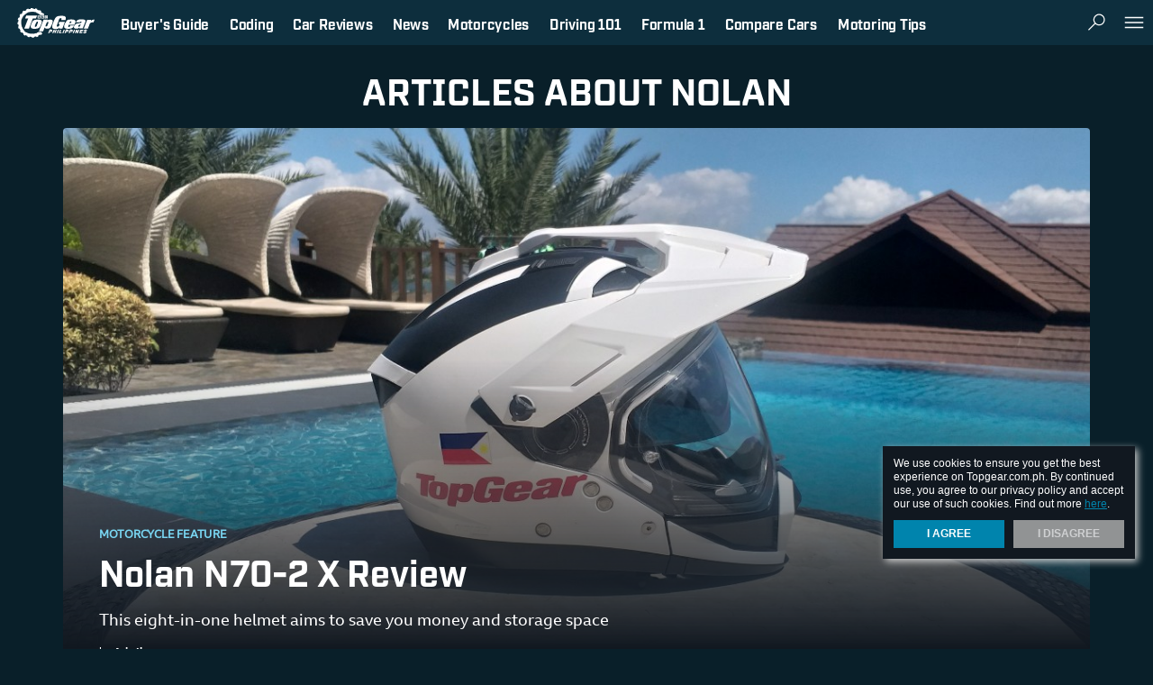

--- FILE ---
content_type: text/html; charset=UTF-8
request_url: https://www.topgear.com.ph/tag/nolan?ref=article_tag
body_size: 39088
content:
<!DOCTYPE html>
<html lang="en">
<head>
    <title>Nolan | Top Gear Philippines</title>
    <meta name="description" content="Stories about Nolan on Topgear.com.ph"/>
<meta name="keywords" content="nolan"/>
<meta property="fb:app_id" content="112086159923"/>
<meta property="fb:pages" content="110345575679186"/>
<meta property="og:url" content="http://www.topgear.com.ph/tag/nolan"/>
<meta property="og:title" content="Nolan | Top Gear Philippines"/>
<meta property="og:description" content="The Philippines' best online resource for motoring news, car reviews, and the latest in the automobile industry"/>
<meta property="og:type" content="website"/>
<meta property="og:site_name" content="https://www.topgear.com.ph"/>
<meta property="og:image" content="https://www.topgear.com.ph/images/topgear.jpg"/>
<meta name="twitter:card" content="summary_large_image"/>
<meta name="twitter:site" content="@topgearph"/>
<meta name="twitter:title" content="Nolan | Top Gear Philippines"/>
<meta name="twitter:description" content="The Philippines' best online resource for motoring news, car reviews, and the latest in the automobile industry"/>
<meta name="twitter:creator" content="@topgearph"/>
<meta name="twitter:image" content=""/>
<meta name="twitter:domain" content="https://www.topgear.com.ph"/>
    <link rel="canonical" href="https://www.topgear.com.ph/tag/nolan" />

    
        <meta charset="UTF-8">
    <link rel="dns-prefetch" href="//sap.summitmedia.com.ph">
<link rel="dns-prefetch" href="//sap.summitmedia-digital.com">
<link rel="dns-prefetch" href="//sat.summitmedia.com.ph">
<link rel="dns-prefetch" href="//id.summitmedia-digital.com">
<link rel="dns-prefetch" href="//www.summitmedia.com.ph">
<link rel="dns-prefetch" href="//www.googletagservices.com">
<link rel="dns-prefetch" href="//www.googletagmanager.com">
<link rel="dns-prefetch" href="//www.gstatic.com">
<link rel="dns-prefetch" href="//www.google.com">
<link rel="dns-prefetch" href="//www.google-analytics.com">
<link rel="dns-prefetch" href="//ajax.googleapis.com">
<link rel="dns-prefetch" href="//tpc.googlesyndication.com">
<link rel="dns-prefetch" href="//www.facebook.com">
<link rel="dns-prefetch" href="//platform.twitter.com">
<link rel="dns-prefetch" href="//b.scorecardresearch.com">

        
        
    <link nonce="46dfd57ffe07446256663e73f3f8cdc925260023" rel="preload" href="https://www.googletagservices.com/tag/js/gpt.js" as="script">
        <meta name="google-site-verification" content="DNyG9hy5kRAYiExxO90uaAepFCQQ_MyNa9CcXYKb2Rg" />
    <meta name="HandheldFriendly" content="True">
    <meta name="MobileOptimized" content="320">
    <meta name="viewport" content="width=device-width, initial-scale=1.0, minimal-ui">
    <meta name="csrf-token" content="UjgDEDvuWHXTumc4ZpaPVUcnRumQG4Lf5vnVD9lU">
    <link rel="alternate" type="application/rss+xml" title="Topgear.com.ph RSS Feed" href="https://www.topgear.com.ph/feed/rss1" />

    <link rel="shortcut icon" href="/images/favicon/topgear.ico" type="image/x-icon">
<link rel="icon" href="/images/favicon/topgear.ico" type="image/x-icon">
<link rel="apple-touch-icon" sizes="57x57" href="/images/favicon/apple-icon-57x57.png">
<link rel="apple-touch-icon" sizes="60x60" href="/images/favicon/apple-icon-60x60.png">
<link rel="apple-touch-icon" sizes="72x72" href="/images/favicon/apple-icon-72x72.png">
<link rel="apple-touch-icon" sizes="76x76" href="/images/favicon/apple-icon-76x76.png">
<link rel="apple-touch-icon" sizes="114x114" href="/images/favicon/apple-icon-114x114.png">
<link rel="apple-touch-icon" sizes="120x120" href="/images/favicon/apple-icon-120x120.png">
<link rel="apple-touch-icon" sizes="144x144" href="/images/favicon/apple-icon-144x144.png">
<link rel="apple-touch-icon" sizes="152x152" href="/images/favicon/apple-icon-152x152.png">
<link rel="apple-touch-icon" sizes="180x180" href="/images/favicon/apple-icon-180x180.png">

    <style nonce="46dfd57ffe07446256663e73f3f8cdc925260023" type="text/css">
                   @import url("https://fonts.googleapis.com/css?family=Merriweather:300,400i,700|Montserrat:400,400i,500,600,600i,700");html,body,div,span,applet,object,iframe,h1,h2,h3,h4,h5,h6,p,blockquote,pre,a,abbr,acronym,address,big,cite,code,del,dfn,em,img,ins,kbd,q,s,samp,small,strike,strong,sub,sup,tt,var,b,u,i,center,dl,dt,dd,ol,ul,li,fieldset,form,label,legend,table,caption,tbody,tfoot,thead,tr,th,td,article,aside,canvas,details,embed,figure,figcaption,footer,header,hgroup,menu,nav,output,ruby,section,summary,time,mark,audio,video{margin:0;padding:0;border:0;font:inherit;font-size:100%;vertical-align:baseline}html{line-height:1}ol,ul{list-style:none}table{border-collapse:collapse;border-spacing:0}caption,th,td{text-align:left;font-weight:normal;vertical-align:middle}q,blockquote{quotes:none}q:before,q:after,blockquote:before,blockquote:after{content:"";content:none}a img{border:none}article,aside,details,figcaption,figure,footer,header,hgroup,main,menu,nav,section,summary{display:block}.btn.btn--shre,.lbl--3,.lbl--3 .txt{color:#111820}.btn.btn--shre{fill:#111820}.icon__dflt{fill:#707479}.feed-item .ch,.feed-item .ch a,.artl__head .ch a,.nav__pnel__qlnk a:hover{color:#0084ad}.sldr .noUi-connect{background-color:#0084ad}.btn.btn--shre:hover{fill:#0084ad}.feed-item .ch a:hover,.artl__head .ch a:hover,.lbl--dark{color:#339dbd}.nav__pnel__qlnk span{background-color:#f7323f}.feed-item--ntve .ch a:hover{color:#f95b65}.icon__wrng{fill:#19b898}.icon__chck{fill:#dc1c84}.feed--ft .ttle a{color:#191919}.nav{background-color:#191919}.feed--ft .ttle a:hover,.feed-item .ch.ch--moto-sapiens a,.feed--ft .feed-item .ch.ch--moto-sapiens a,.artl__head .ch.ch--moto-sapiens a,.lbl--moto-sapiens a{color:#333}.nav__btn:hover{background-color:#333}.feed-item .byln a:hover,.artl__head .byln a:hover{color:#4c4c4c}.sns__btn a{fill:#4c4c4c}.feed-item .byln,.artl__head .byln,.feed--ft .feed-item--hero .byln,.lbl--link a:hover,.sns__lbl,.sldr__val{color:#666}.feed-item .blrb,.lbl--link,.lbl--2,.artl__head .blrb{color:#999}.feed--ft .feed-item--hero .byln a:hover,.lbl--1,.feed--ft .feed-item--hero .blrb{color:#b2b2b2}.feed-item .date{color:#ccc}.feed--ft .feed-item--hero .ttle a:hover{color:#e5e5e5}.nav__logo:hover svg{fill:#e5e5e5}.ad--1{background-color:#f8f8f8}.feed--ft .feed-item--hero .ttle a,.feed--ft .feed-item--hero .byln a,.feed--ft .feed-item--hero .ch.ch--moto-sapiens,.feed--ft .feed-item--hero .ch.ch--moto-sapiens a,.nav__btn:hover,.nav__pnel__qlnk span,.nav__pnel__qlnk a{color:#fff}.btn.btn--shre,.wrap__main{background-color:#fff}.nav__btn,.nav__btn:hover,.nav__logo svg,.sns__btn a:hover{fill:#fff}.feed-item .byln a,.artl__head .byln a{color:#191919}.feed-item .ch.ch--moto-sapiens a span,.feed--ft .feed-item .ch.ch--moto-sapiens a span,.artl__head .ch.ch--moto-sapiens a span,.lbl--moto-sapiens a span,.lbl--moto-sapiens>span{color:#ff2b2b}.feed-item--ntve .card__fig:after{background:rgba(25,25,25,0);background:-webkit-linear-gradient(legacy-direction(to bottom), rgba(25,25,25,0) 0%,rgba(25,25,25,0) 60%,#f7323f 120%);background:linear-gradient(to bottom, rgba(25,25,25,0) 0%,rgba(25,25,25,0) 60%,#f7323f 120%);opacity:0.8}.feed--ft .feed-item--hero .card__fig:after{background:rgba(25,25,25,0);background:-webkit-linear-gradient(legacy-direction(to bottom), rgba(25,25,25,0) 0%,rgba(25,25,25,0) 40%,#111820 90%);background:linear-gradient(to bottom, rgba(25,25,25,0) 0%,rgba(25,25,25,0) 40%,#111820 90%)}.ad--1{box-shadow:0px 1px 0px #e2e2e2, 0px -1px 0px #e2e2e2}@font-face{font-family:'Bebas Neue';src:url("fonts/BebasNeue.otf") format("opentype");font-style:normal;font-weight:300}.nav__pnel__qlnk span,.feed-item .byln,.artl__head .byln,.feed--ft .feed-item--hero .byln,.nav__btn,.nav__pnel__qlnk a,.sns__lbl,.feed-item .ch,.feed-item .date,.lbl--2,.feed--ft.--dark .feed-item .ttle,.feed--ft.m--dark .feed-item .ttle,.lbl--srch,.feed--ft .ttle,.feed--ft .feed-item--hero .ch,.artl__head .ch,.sldr__val,.lbl--1,.lbl--link,.lbl--3 .txt,.lbl--3,.feed--ft .feed-item--hero .ttle,.artl__head .ttle,.lbl--dark,.cookie-dialog{font-family:"Montserrat",sans-serif;-webkit-transform:scaleX(0.97);-moz-transform:scaleX(0.97);-ms-transform:scaleX(0.97);transform:scaleX(0.97);-webkit-transform-origin:left;-moz-transform-origin:left;-ms-transform-origin:left;transform-origin:left}.feed-item .blrb,.feed--ft .feed-item--hero .blrb,.lbl--mid{font-family:"Merriweather",serif;-webkit-transform:scale(1.001);-moz-transform:scale(1.001);-ms-transform:scale(1.001);transform:scale(1.001)}.cookie-dialog__text,.cookie-dialog__text a,.cookie-dialog__btn{font-family:-apple-system,BlinkMacSystemFont,"Segoe UI",Roboto,Helvetica,Arial,sans-serif}.feed--ft .feed-item .ch.ch--moto-sapiens,.feed-item .ch.ch--moto-sapiens,.feed--ft .feed-item--hero .ch.ch--moto-sapiens a,.lbl--moto-sapiens,.feed--ft .feed-item--hero .ch.ch--moto-sapiens,.artl__head .ch.ch--moto-sapiens,.feed-item .ch.ch--moto-sapiens a,.feed--ft .feed-item .ch.ch--moto-sapiens a,.artl__head .ch.ch--moto-sapiens a,.lbl--moto-sapiens a{font-family:"Bebas Neue",sans-serif}.nav__pnel__qlnk span{font-size:.375em;line-height:1.3em}.feed-item .byln,.artl__head .byln,.feed--ft .feed-item--hero .byln,.nav__btn,.nav__pnel__qlnk a,.sns__lbl{font-size:.75rem;line-height:1.45em}.feed-item .ch{font-size:.8rem;line-height:1.4em}.feed-item .date,.lbl--2,.feed--ft.--dark .feed-item .ttle,.feed--ft.m--dark .feed-item .ttle{font-size:.875rem;line-height:1.4em}.lbl--srch,.feed--ft .ttle,.feed--ft .feed-item--hero .ch,.artl__head .ch{font-size:1rem;line-height:1.4em}.lbl--srch{font-size:1.25rem;line-height:1.25em}.sldr__val{font-size:1.5rem;line-height:1.20em}.lbl--1,.lbl--link{font-size:1.75rem;line-height:1.2em}.lbl--3 .txt,.lbl--3{font-size:2rem;line-height:1.2em}.feed--ft .feed-item--hero .ttle{font-size:2.625rem;line-height:1.25em}.artl__head .ttle{font-size:2.9375rem;line-height:1.2em}.lbl--dark{font-size:6rem;line-height:1em}.blrb--3{font-family:"Montserrat",sans-serif !important;font-size:1rem !important;line-height:1.7em !important}.blrb--2{font-family:"Montserrat",sans-serif !important;font-size:1rem !important;line-height:1.4em !important}.feed-item .blrb{font-size:0.875rem;line-height:1.75em}.feed--ft .feed-item--hero .blrb{font-size:1.125rem;line-height:1.75em}.lbl--mid{font-size:1.375rem;line-height:1.4em}.artl__head .blrb{font-family:"Merriweather",serif !important;font-size:1rem !important;line-height:1.4em !important}.feed--ft .feed-item .ch.ch--moto-sapiens{font-size:0.875rem;line-height:1em}.feed-item .ch.ch--moto-sapiens{font-size:1rem;line-height:1em}.feed--ft .feed-item--hero .ch.ch--moto-sapiens a{font-size:1.125rem;line-height:1em}.lbl--moto-sapiens{font-size:2rem;line-height:1.2em}.cookie-dialog__text,.cookie-dialog__text a,.cookie-dialog__btn{font-size:.75rem;line-height:1.33em}.lbl--mid{letter-spacing:.2em}.feed-item .blrb,.feed-item .ch.ch--moto-sapiens a,.feed--ft .feed-item .ch.ch--moto-sapiens a,.feed--ft .feed-item--hero .ch.ch--moto-sapiens a,.artl__head .ch.ch--moto-sapiens a,.lbl--moto-sapiens a,.lbl--moto-sapiens{font-weight:300}.feed-item--ntve .ch{font-weight:500}.lbl--1,.lbl--link,.lbl--3,.lbl--3 .txt,.lbl--dark,.lbl--srch,.nav__btn,.nav__pnel__qlnk a,.sldr__val{font-weight:600}strong,.feed-item .ch,.feed-item .byln a,.artl__head .byln a,.feed--ft .feed-item--hero .byln a,.artl__head .ch,.lbl--2,.artl__head .ttle,.feed--ft .ttle,.nav__pnel__qlnk span,.cookie-dialog__btn,.feed--ft.--dark .feed-item .ttle,.feed--ft.m--dark .feed-item .ttle{font-weight:700}em{font-style:italic}.feed-item .ch,.feed-item--ntve .ch,.artl__head .ch,.lbl,.nav__btn .card__body,.nav__pnel__qlnk span,.nav__pnel__qlnk a,.cookie-dialog__btn{text-transform:uppercase}.feed-item .ch a,.feed-item--ntve .ch a,.feed--ft .ttle a,.feed--ft .feed-item--hero .ttle a,.feed-item .byln a,.artl__head .byln a,.feed--ft .feed-item--hero .byln a,.artl__head .ch a,.btn,.lbl--link a,.nav__pnel__qlnk a,.s-dlg.is-tgp .s-dlg__img,.artl__head .ch{text-decoration:none}.btn{-moz-transition:background .3s;-o-transition:background .3s;-webkit-transition:background .3s;transition:background .3s}.wrap__item{-moz-transition:all .4s ease-out;-o-transition:all .4s ease-out;-webkit-transition:all .4s ease-out;transition:all .4s ease-out}.btn.btn--shre{-moz-transition:background .3s,fill .3s;-o-transition:background .3s,fill .3s;-webkit-transition:background .3s,fill .3s;transition:background .3s,fill .3s}.feed-item .card__fig{-moz-transition:opacity .3s;-o-transition:opacity .3s;-webkit-transition:opacity .3s;transition:opacity .3s;opacity:1}.feed-item .card__fig:hover,.feed-item .card__fig:focus,.feed-item .card__fig:active{opacity:0.9}.nav__btn{-moz-transform:perspective(1px) translateZ(0%);-ms-transform:perspective(1px) translateZ(0%);-webkit-transform:perspective(1px) translateZ(0%);transform:perspective(1px) translateZ(0%);-moz-transform:scale(1, 1);-ms-transform:scale(1, 1);-webkit-transform:scale(1, 1);transform:scale(1, 1);-moz-transition:-moz-transform .075s cubic-bezier(0.4, 0, 0.6, 1);-o-transition:-o-transform .075s cubic-bezier(0.4, 0, 0.6, 1);-webkit-transition:-webkit-transform .075s cubic-bezier(0.4, 0, 0.6, 1);transition:transform .075s cubic-bezier(0.4, 0, 0.6, 1)}.icon--acrd{transition:transform .22s;-webkit-transition:transform .22s;transform:scale(1, 1);-webkit-transform:scale(1, 1)}.icon--acrd{transition:transform .22s;-webkit-transition:transform .22s;transform:scale(1, 1);-webkit-transform:scale(1, 1)}.icon--acrd:hover{transform:scale(1.2, 1.2);-webkit-transform:scale(1.2, 1.2)}.btn.btn--shre,.artl__head .byln .card__fig{-moz-border-radius:50%;-webkit-border-radius:50%;border-radius:50%}.left,.lbl--1,.lbl--link,.feed--ft .card__body,.feed--ft .feed-item--hero .card__body,.artl__head .card__body{text-align:left}.right{text-align:right}.center,.lbl--3,.lbl--dark,.lbl--moto-sapiens,.lbl--mid,.blrb--2,.blrb--3,.nav__btn,.sns__btn,.ad,.cookie-dialog__btn,.sldr__val{text-align:center}.justify{text-align:justify}.nav__pnel--lt,.sns__btn{float:left}.nav__pnel__qlnk,.nav__pnel--rt,.wrap__side{float:right}.wrap__side:after{clear:both;content:" "}.icon--btn,.card__fig,.nav__btn{vertical-align:top}.nav__qlnk,.nav__pnel__qlnk span,.sns__lbl,.sns__site,.sns__btn{vertical-align:middle}.margin-auto,.wrap{margin:0 auto}.artl__head{padding-top:0px}.feed--ft .feed-item--hero .ch.ch--moto-sapiens:after{padding:3px}.sns__btn{padding:4px}.nav__logo,.u-pt-xs{padding-top:4px}.u-pr-xs{padding-right:4px}.nav__logo,.u-pb-xs{padding-bottom:4px}.u-pl-xs{padding-left:4px}.btn.btn--shre{padding:8px}.lbl--srch{padding-top:8px}.nav__logo,.nav__pnel__qlnk a,.artl__head .byln .card__body span{padding-right:8px}.lbl--srch{padding-bottom:8px}.nav__logo,.nav__pnel__qlnk a,.artl__head .byln .card__body span{padding-left:8px}.lbl--3,.lbl--mid{padding-right:10px}.lbl--3,.lbl--mid{padding-left:10px}.u-pt-sm{padding-top:12px}.u-pr-sm{padding-right:12px}.u-pb-sm{padding-bottom:12px}.u-pl-sm{padding-left:12px}.ad__item{padding-top:15px}.nav__pnel__qlnk{padding-right:15px}.ad__item{padding-bottom:15px}.nav__pnel__qlnk{padding-left:15px}.u-pt-md,.u-py-md{padding-top:16px}.u-pr-md,.u-px-md{padding-right:16px}.u-pb-md,.u-py-md{padding-bottom:16px}.u-pl-md,.u-px-md{padding-left:16px}.nav__btn{padding-right:25px}.nav__btn{padding-left:25px}.wrap,.sec--pt{padding-top:30px}.sec--pb{padding-bottom:30px}.u-pt-lg,.u-py-lg{padding-top:32px}.u-pr-lg,.u-px-lg{padding-right:32px}.u-pb-lg,.u-py-lg{padding-bottom:32px}.u-pl-lg,.u-px-lg{padding-left:32px}.feed--ft .feed-item--hero .card__body{padding:40px}.u-pt-xl{padding-top:52px}.u-pr-xl,.u-px-xl{padding-right:52px}.u-pb-xl{padding-bottom:52px}.u-pl-xl,.u-px-xl{padding-left:52px}.u-mt-0{margin-top:0px}.u-mb-0,.feed--ft .feed-item--hero .blrb,.feed--ft .feed-item--hero .byln,.feed--ft .feed-item--hero .card__fig{margin-bottom:0px}.u-mt-xs{margin-top:4px}.u-mr-xs{margin-right:4px}.u-mb-xs,.feed-item .ch.ch--moto-sapiens,.feed--ft .feed-item .ch.ch--moto-sapiens,.feed--ft .feed-item--hero .ch.ch--moto-sapiens,.artl__head .ch.ch--moto-sapiens,.lbl--moto-sapiens,.feed--ft .feed-item .ch{margin-bottom:4px}.u-ml-xs,.feed-item .ch.ch--moto-sapiens:after,.feed--ft .feed-item .ch.ch--moto-sapiens:after,.feed--ft .feed-item--hero .ch.ch--moto-sapiens:after,.artl__head .ch.ch--moto-sapiens:after,.lbl--moto-sapiens:after{margin-left:4px}.artl__head .ch{margin-bottom:5px}.u-mt-sm{margin-top:8px}.nav__btn .icon{margin-right:8px}.feed--ft .ttle{margin-bottom:8px}.u-ml-sm{margin-left:8px}.artl__head .blrb,.lbl--dark--sm{margin-top:10px}.artl__head .blrb{margin-bottom:10px}.feed--ft .byln,.sldr__val{margin-bottom:15px}.u-mt-md{margin-top:16px}.u-mr-md{margin-right:16px}.u-mb-md{margin-bottom:16px}.u-ml-md{margin-left:16px}.lbl--1,.lbl--link,.lbl--mid{margin-bottom:20px}.lbl--3,.blrb--2,.blrb--3,.sns--side,.artl__head,.artl__head .byln,.sldr .rngeSlider{margin-bottom:30px}.u-mt-lg{margin-top:32px}.u-mr-lg{margin-right:32px}.u-mb-lg{margin-bottom:32px}.u-ml-lg{margin-left:32px}.sec--mb{margin-bottom:40px}.u-mt-xl,.wrap{margin-top:48px}.u-mr-xl{margin-right:48px}.u-ml-xl{margin-left:48px}.lbl--3 .txt,.lbl--srch__rslt,.nav__qlnk,.nav__btn,.nav__btn .card__fig,.nav__btn .card__body,.sns__lbl,.sns__site,.feed--ft .feed-item--hero .byln,.artl__head .ch,.artl__head .byln .card__fig,.artl__head .byln .card__body{display:inline-block}.wrap__side:after,.show,.feed-item .card__fig img,.ad,.ad__item,.feed--ft .card__fig,.artl__head .card>.card__fig img{display:block}.hide{display:none}.overflow-none,.feed-item .card__fig,.ad__item,.cookie-dialog,.feed--ft .card__fig,.artl__head .card>.card__fig,.artl__head .byln .card__fig{overflow:hidden}.pointer-none,.feed-item--ntve .card__fig:after,.feed--ft .feed-item--hero .card__fig:after{pointer-events:none}.feed-item .ch.ch--moto-sapiens:after,.feed--ft .feed-item .ch.ch--moto-sapiens:after,.feed--ft .feed-item--hero .ch.ch--moto-sapiens:after,.artl__head .ch.ch--moto-sapiens:after,.icon--acrd:hover,.btn,.nav__btn:hover,.sns__btn a,.cookie-dialog__btn:hover{cursor:pointer}svg{pointer-events:none !important}.flex,.feed-item .ch.ch--moto-sapiens,.feed--ft .feed-item .ch.ch--moto-sapiens,.feed--ft .feed-item--hero .ch.ch--moto-sapiens,.artl__head .ch.ch--moto-sapiens,.lbl--moto-sapiens,.btn,.nav__btn,.nav__btn .card,.nav__pnel__qlnk,.nav__pnel--rt,.feed--ft,.artl__head .byln .card,.tab .sldr{display:flex;display:-webkit-flex;display:-moz-flex;display:-ms-flex}.feed--ft{flex-direction:row}.btn,.nav__btn,.nav__btn .card,.nav__btn .card__body,.nav__pnel__qlnk,.artl__head .byln .card,.tab .sldr{align-items:center;-webkit-box-align:center;-ms-flex-align:center}.btn,.nav__btn{justify-content:center}.feed--ft{justify-content:space-between}.btn.btn--shre,.lbl--moto-sapiens:after,.feed-item--ntve .card__fig:after,.feed--ft .feed-item--hero .card__fig:after,.feed--ft .feed-item--hero .card__body{position:absolute}.nav,.nav-fix,.cookie-dialog{position:fixed}.card__fig,.nav__btn,.nav__btn .card,.nav__logo,.sns__btn,.s-dlg.is-tgp .s-dlg__img,.feed--ft .card__body,.feed--ft .feed-item--hero .card,.artl__head .card__body,.artl__head .ch{position:relative}.nav__pnel--lt,.sns__btn{float:left}.nav__pnel__qlnk,.nav__pnel--rt,.wrap__side{float:right}.feed-item--ntve .card__fig:after,.feed--ft .feed-item--hero .card__fig:after{top:0;right:0;bottom:0;left:0}.wrap__side{position:sticky;position:-webkit-sticky}.fullwidth,.lbl--moto-sapiens,.feed-item .card__fig,.nav,.ad--1,.wrap,.s-dlg.is-tgp .s-dlg__img,.s-dlg.is-tgp .s-dlg__img img,.s-dlg.is-tgp .s-dlg__img picture,.feed--ft .feed-item--hero .card__fig,.artl__head .card,.artl__head .card>.card__fig img,.sldr__main{width:100%}.unstick,.stick,.feed--ft .feed-item--hero .ch.ch--moto-sapiens:after,.btn,.nav,.nav__btn,.nav__logo,.sns__btn,.ad__item,.wrap,.wrap__main,.cookie-dialog,.s-dlg.is-tgp .s-dlg__img,.feed--ft .card__body,.artl__head .card>.card__fig,.artl__head .card__body{box-sizing:border-box}.nav__pnel__qlnk span{font-size:.375em;line-height:1.3em}.feed-item .byln,.artl__head .byln,.feed--ft .feed-item--hero .byln,.nav__btn,.nav__pnel__qlnk a,.sns__lbl{font-size:.75rem;line-height:1.45em}.feed-item .ch{font-size:.8rem;line-height:1.4em}.feed-item .date,.lbl--2,.feed--ft.--dark .feed-item .ttle,.feed--ft.m--dark .feed-item .ttle{font-size:.875rem;line-height:1.4em}.lbl--srch,.feed--ft .ttle,.feed--ft .feed-item--hero .ch,.artl__head .ch{font-size:1rem;line-height:1.4em}.lbl--srch{font-size:1.25rem;line-height:1.25em}.sldr__val{font-size:1.5rem;line-height:1.20em}.lbl--1,.lbl--link{font-size:1.75rem;line-height:1.2em}.lbl--3 .txt,.lbl--3{font-size:2rem;line-height:1.2em}.feed--ft .feed-item--hero .ttle{font-size:2.625rem;line-height:1.25em}.artl__head .ttle{font-size:2.9375rem;line-height:1.2em}.lbl--dark{font-size:6rem;line-height:1em}.blrb--3{font-family:"Montserrat",sans-serif !important;font-size:1rem !important;line-height:1.7em !important}.blrb--2{font-family:"Montserrat",sans-serif !important;font-size:1rem !important;line-height:1.4em !important}.feed-item .blrb{font-size:0.875rem;line-height:1.75em}.feed--ft .feed-item--hero .blrb{font-size:1.125rem;line-height:1.75em}.lbl--mid{font-size:1.375rem;line-height:1.4em}.artl__head .blrb{font-family:"Merriweather",serif !important;font-size:1rem !important;line-height:1.4em !important}.feed--ft .feed-item .ch.ch--moto-sapiens{font-size:0.875rem;line-height:1em}.feed-item .ch.ch--moto-sapiens{font-size:1rem;line-height:1em}.feed--ft .feed-item--hero .ch.ch--moto-sapiens a{font-size:1.125rem;line-height:1em}.lbl--moto-sapiens{font-size:2rem;line-height:1.2em}.cookie-dialog__text,.cookie-dialog__text a,.cookie-dialog__btn{font-size:.75rem;line-height:1.33em}.lbl--mid{letter-spacing:.2em}.feed-item .card__fig,.artl__head .card>.card__fig{background:url("/images/fallback-pattern.png");background-repeat:repeat}.feed-item .card__fig{position:relative}.feed-item .card__fig:before{display:block;content:"";width:100%;padding-top:56.25%}.feed-item .card__fig>a img{position:absolute;top:0;left:0;right:0;bottom:0}.center{text-align:-webkit-center}.overflow-auto{overflow:auto}.none{display:none !important}.block{display:block !important}.pointer-auto{pointer-events:auto}mark{background-color:rgba(255,212,1,0.5);color:currentColor}.unstick{position:relative !important;top:0 !important}.stick{position:sticky !important;position:-webkit-sticky !important;top:72px !important}.u-mx-auto{margin-left:auto;margin-right:auto}.u-my-auto{margin-top:auto;margin-bottom:auto}.u-mr-sm{margin-right:8px !important}.u-mb-sm{margin-bottom:8px !important}.u-mb-xl{margin-bottom:48px !important}.feed-item--ntve .ch a{color:#f7323f !important}.feed-item .blrb{margin-bottom:8px}.feed-item .ch.ch--moto-sapiens,.feed--ft .feed-item .ch.ch--moto-sapiens,.feed--ft .feed-item--hero .ch.ch--moto-sapiens,.artl__head .ch.ch--moto-sapiens{-webkit-align-items:center;align-items:center}.feed-item .ch.ch--moto-sapiens a,.feed--ft .feed-item .ch.ch--moto-sapiens a,.feed--ft .feed-item--hero .ch.ch--moto-sapiens a,.artl__head .ch.ch--moto-sapiens a{padding-bottom:2px;padding-top:5px}.feed-item .ch.ch--moto-sapiens:after,.feed--ft .feed-item .ch.ch--moto-sapiens:after,.feed--ft .feed-item--hero .ch.ch--moto-sapiens:after,.artl__head .ch.ch--moto-sapiens:after{background-color:white;background-image:url(images/motosapiens.jpg);background-position:center;background-repeat:no-repeat;background-size:contain;content:''}.lbl--moto-sapiens{-webkit-align-items:center;align-items:center}.lbl--moto-sapiens a{padding-bottom:2px;padding-top:5px}.lbl--moto-sapiens:after{background-color:white;background-image:url(images/motosapiens.jpg);background-position:center;background-repeat:no-repeat;background-size:contain;content:''}.feed-item .ch.ch--moto-sapiens a,.feed--ft .feed-item .ch.ch--moto-sapiens a,.artl__head .ch.ch--moto-sapiens a{border-bottom:1px solid #999;border-top:1px solid #999;opacity:1}.feed-item .ch.ch--moto-sapiens:hover,.artl__head .ch.ch--moto-sapiens:hover{opacity:0.8}.feed-item .ch.ch--moto-sapiens:hover:after,.artl__head .ch.ch--moto-sapiens:hover:after{opacity:0.8}.feed-item .ch.ch--moto-sapiens:after,.feed--ft .feed-item .ch.ch--moto-sapiens:after,.artl__head .ch.ch--moto-sapiens:after{height:32px;width:37px;opacity:1}.lbl--moto-sapiens a{border-bottom:1px solid #999;border-top:1px solid #999;opacity:1}.lbl--moto-sapiens:after{height:32px;width:37px;opacity:1}.feed--ft .feed-item--hero .ch.ch--moto-sapiens a{border-bottom:1px solid rgba(255,255,255,0.6);border-top:1px solid rgba(255,255,255,0.6)}.feed--ft .feed-item--hero .ch.ch--moto-sapiens a:hover{color:rgba(255,255,255,0.8)}.feed--ft .feed-item--hero .ch.ch--moto-sapiens:after{width:32px;height:28px}.icon--logo{width:88px;height:38px}.icon--btn{width:26px;height:26px}.icon--lg{width:32px;height:32px}.icon--mid{width:22px;height:22px}.icon--sm{width:20px;height:20px}.icon--mini{width:16px;height:16px}.icon--xs{width:14px;height:12px}.icon--acrd{height:18px;width:18px}.icon__fb{fill:#1f478c}.icon__tweet{fill:#099fff}.btn{padding:10px 1.5em;border:none;outline:none}.btn.btn--shre{bottom:10px;right:10px;z-index:4}.lbl.m--prem{color:#d8a643 !important}.lbl--link{text-transform:inherit !important}.lbl--link a{text-transform:normal !important;color:inherit}.lbl--2{margin-bottom:10px}.lbl--3{-moz-transform:none;-ms-transform:none;-webkit-transform:none;transform:none}.lbl--3 .txt{-moz-transform:none;-ms-transform:none;-webkit-transform:none;transform:none}.lbl--dark{filter:progid:DXImageTransform.Microsoft.Alpha(Opacity=20);opacity:.2}.lbl--dark--sm{font-size:4rem}.lbl--moto-sapiens{display:inline-block !important}.lbl--moto-sapiens:after{height:36px;background-color:white;background-image:url(images/motosapiens.jpg);background-position:center;background-repeat:no-repeat;background-size:contain;content:''}.lbl--cntr{text-align:center !important}.lbl--srch{padding-bottom:20px}.lbl--srch__rslt{width:62%;min-height:40px}.lbl--srch__rslt .lbl{margin:10px 15px 15px 0px}.lbl--mid{color:#191919}.blrb--2{color:#999;padding:0 20px}.blrb--3{color:#999}#we-reco-more-from .wrap__innr>.lbl{font-family:"Montserrat",sans-serif;font-size:3.125em !important;line-height:1.3em !important}.feed-item .ch a{text-decoration:none}.feed-item .byln a{text-decoration:none}.feed-item .card__fig{background:url(/images/fallback-pattern.png);background-repeat:repeat;-webkit-backface-visibility:hidden}.feed-item .card__fig img{height:100%;margin:0 auto;width:initial !important}.feed-item--ntve .card__fig{background:url(../../images/fallback-pattern.png);background-repeat:repeat}.feed-item--ntve .card__fig:after{content:''}.nav{height:50px;top:0;transition:top 0.33s cubic-bezier(0.4, 0, 0.6, 1);z-index:310;min-width:1000px}.nav__qlnk{margin:0.7rem}.nav__btn{display:-ms-inline-flexbox;color:#fff;height:100%;border-left:1px solid #333}.nav__btn .card__fig{line-height:0}.nav__logo{height:50px;width:88px;margin-right:20px;margin-left:10px}.nav__logo a{position:absolute}.nav__pnel--lt--sns{width:220px}.nav__pnel__qlnk{display:-ms-inline-flexbox;height:100%}.nav__pnel__qlnk a{text-decoration:none;color:#white}.nav__pnel__qlnk span{margin-left:6px;padding:2px 4px;vertical-align:top}.nav__pnel__qlnk a:hover span{background-color:#d40816}.nav__pnel__qlnk .prem{color:#d8a643 !important}.nav__pnel__qlnk .prem a{color:#d8a643 !important}.nav__pnel__qlnk .prem:hover a{color:#e0b869 !important}.nav__pnel--rt{height:100%}.nav__pnel--rt ul li{padding-left:10px !important;padding-right:10px !important}.nav__pnel--rt--2{display:none}.nav-fix{top:0 !important}.sns{margin:0.7rem 0}.sns__lbl{margin-left:0.5rem}.sns__btn{height:30px;width:30px}.sns__btn a svg{pointer-events:auto !important}@media screen and (min-height: 900px){.tab{height:600px !important}.sldr{min-height:550px !important}[car-loader]{height:480px;display:flex;justify-content:center;align-items:center}}@media screen and (min-height: 770px){.tab{height:510px}.sldr{min-height:450px}[car-loader]{height:400px;display:flex;justify-content:center;align-items:center}}@media screen and (max-height: 768px){.tab{height:350px}.sldr{min-height:300px}[car-loader]{height:240px;display:flex;justify-content:center;align-items:center}}.ad__item{line-height:0;margin:0 auto 30px auto}.ad__item img{width:auto !important}.wrap{-moz-transition:-moz-transform .33s cubic-bezier(0.4, 0, 0.6, 1);-o-transition:-o-transform .33s cubic-bezier(0.4, 0, 0.6, 1);-webkit-transition:-webkit-transform .33s cubic-bezier(0.4, 0, 0.6, 1);transition:transform .33s cubic-bezier(0.4, 0, 0.6, 1);max-width:100%;min-height:90vh}.wrap__main{border-bottom:1px solid rgba(255,255,255,0);margin-right:340px;max-width:840px}.wrap__main--wide{margin-right:320px}.wrap__main--full{max-width:1200px;margin-right:0}.wrap__side{margin-left:30px;max-width:300px;top:72px;width:300px}.wrap__item{top:710px}.premium .nav__logo a svg{fill:#d8a643 !important}.premium .nav__logo a svg:hover{fill:#fff !important}.premium .lbl--3{color:#d8a643 !important}.premium .lbl--3 .txt{color:#d8a643 !important}.cookie-dialog{box-shadow:3px 3px 8px #ccc}.cookie-dialog{-moz-transition:-moz-transform .55s cubic-bezier(0.06, 0.71, 0.39, 1.17);-o-transition:-o-transform .55s cubic-bezier(0.06, 0.71, 0.39, 1.17);-webkit-transition:-webkit-transform .55s cubic-bezier(0.06, 0.71, 0.39, 1.17);transition:transform .55s cubic-bezier(0.06, 0.71, 0.39, 1.17);background-color:#111820;color:#fff;padding:12px;will-change:transform;z-index:9999;max-height:unset;-webkit-backdrop-filter:blur(30px);max-height:unset}.cookie-dialog .cookie-button__container{display:grid;grid-template-columns:1fr 1fr;grid-gap:10px}.cookie-dialog .cookie-button__container .cookie-dialog__btn.is-gry{background-color:#b2b2b2 !important;opacity:0.8}.cookie-dialog .cookie-button__container .cookie-dialog__btn.is-gry:hover{background-color:#7f7f7f !important;opacity:1}.cookie-dialog__text{color:#fff;margin:0 0 10px 0}.cookie-dialog__text a{color:#0084ad;text-decoration:underline}.cookie-dialog__text a:hover{color:#339dbd}.cookie-dialog__btn{background-color:#0084ad;background:#0084ad;border:none;color:#fff;padding:8px;width:100%;font-size:.75rem}.cookie-dialog__btn:hover{background-color:#339dbd;background:#339dbd;border:none}@media screen and (max-width: 500px){.cookie-dialog{-moz-transform:translateY(140%);-ms-transform:translateY(140%);-webkit-transform:translateY(140%);transform:translateY(140%);bottom:0px;max-width:414px;min-width:280px;width:100%}.cookie-dialog .cookie-dialog__btn{order:2}.cookie-dialog .is-gry{order:1 !important}.cookie-transition{transform:translateY(0%) !important;-webkit-transform:translateY(0%) !important}}@media screen and (min-width: 501px){.cookie-dialog{-moz-transform:translateX(111%);-ms-transform:translateX(111%);-webkit-transform:translateX(111%);transform:translateX(111%);bottom:100px;right:20px;width:280px}.cookie-transition{-webkit-transform:translateX(0%) !important;transform:translateX(0%) !important}}.s-dlg.is-tgp .s-dlg__img{max-width:1200px;margin:0 auto 30px auto}.s-dlg.is-tgp a:hover{opacity:0.85}.s-dlg .no-m{margin:0px !important}.s-dlg .m-sm{margin:16px !important}.s-dlg .m-md{margin:32px !important}.s-dlg .mt-sm{margin-top:16px !important}.s-dlg .mt-md{margin-top:32px !important}.s-dlg .mb-sm{margin-bottom:16px !important}.s-dlg .mb-md{margin-bottom:32px !important}.s-dlg .ml-sm{margin-left:16px !important}.s-dlg .ml-md{margin-left:32px !important}.s-dlg .mr-sm{margin-right:16px !important}.s-dlg .mr-md{margin-right:32px !important}.s-dlg .no-p{padding:0px !important}.s-dlg .p-sm{padding:16px !important}.s-dlg .p-md{padding:32px !important}.s-dlg .pt-sm{padding-top:16px !important}.s-dlg .pt-md{padding-top:32px !important}.s-dlg .pb-sm{padding-bottom:16px !important}.s-dlg .pb-md{padding-bottom:32px !important}.s-dlg .pl-sm{padding-left:16px !important}.s-dlg .pl-md{padding-left:32px !important}.s-dlg .pr-sm{padding-right:16px !important}.s-dlg .pr-md{padding-right:32px !important}.feed--ft{display:-ms-flexbox;margin-bottom:2%}.feed--ft.--dark{-moz-transform:translateY(-1%);-ms-transform:translateY(-1%);-webkit-transform:translateY(-1%);transform:translateY(-1%);position:relative;margin-bottom:0px}.feed--ft.--dark .feed-item{box-shadow:0px 0px 20px 4px #111820}.feed--ft.--dark .feed-item .ttle a{text-decoration:none;color:#cce6ef}.feed--ft.--dark .feed-item .ttle a:hover{color:#fff}.feed--ft.--dark .card__fig{max-height:124px;min-height:120px}.feed--ft.m--dark{-moz-transform:translateY(-1%);-ms-transform:translateY(-1%);-webkit-transform:translateY(-1%);transform:translateY(-1%);position:relative;margin-bottom:0px}.feed--ft.m--dark .feed-item{box-shadow:0px 0px 20px 4px #111820}.feed--ft.m--dark .feed-item .ttle a{text-decoration:none;color:#cce6ef}.feed--ft.m--dark .feed-item .ttle a:hover{color:#fff}.feed--ft.m--dark .card__fig{max-height:124px;min-height:120px}.feed--ft .card__fig{max-width:100%;max-height:216px;min-height:105px}.feed--ft .card__fig img{-moz-transition:-moz-transform .3s cubic-bezier(0.4, 0, 0.6, 1);-o-transition:-o-transform .3s cubic-bezier(0.4, 0, 0.6, 1);-webkit-transition:-webkit-transform .3s cubic-bezier(0.4, 0, 0.6, 1);transition:transform .3s cubic-bezier(0.4, 0, 0.6, 1);-moz-transform:scale(1);-ms-transform:scale(1);-webkit-transform:scale(1);transform:scale(1)}.feed--ft .card__body{padding:10px 12px 0 12px}.feed--ft .ttle a{text-decoration:none}.feed--ft .byln{line-height:1.5em}.feed--ft .feed-item{margin-right:2%;width:33%}.feed--ft .feed-item .card__fig{background:url(../../images/fallback-pattern.png);background-repeat:repeat;min-height:105px}.feed--ft .feed-item .ch.ch--moto-sapiens:after{border:3px solid #fff;width:26px;height:24px}.feed--ft .feed-item:last-child{margin-right:0}.feed--ft .feed-item--hero{width:100%}.feed--ft .feed-item--hero .ttle a{text-decoration:none}.feed--ft .feed-item--hero .ch.ch--moto-sapiens:after{border:3px solid #fff;height:28px;width:30px}.feed--ft .feed-item--hero .byln{padding:10px 0px}.feed--ft .feed-item--hero .card__fig{background:url(../../images/fallback-pattern.png);background-repeat:repeat;height:100%;max-height:676px;max-width:100%;min-height:630px;z-index:0}.feed--ft .feed-item--hero .card__fig:after{content:''}.feed--ft .feed-item--hero .card__body{bottom:0;max-width:100%}.feed--ftartl .card__fig{max-height:124px;min-height:120px}.feed--ftartl .card__body{padding:10px 8px 0 8px !important}.feed--ftartl .ch{font-family:"Montserrat",sans-serif;font-size:11px;line-height:1.25em}.artl{max-width:1200px}.artl__head .glry .glry__cont{width:90%}.artl__head .glry .glry__grp{margin-right:1px !important}.artl__head .glry .thmb-item{min-width:9.45% !important;max-width:9.45% !important;max-height:101px !important;margin:8px 3px !important}.artl__head .glry .thmb-item img{width:155px !important}.artl__head .byln .card__fig{margin-right:10px;width:35px;height:35px}.artl__head .byln .card__body{margin:0}.artl__head .byln .card__body a{color:#0084ad !important}.artl__head .byln .card__body a:hover{color:#339dbd !important}
                .window-ad-strip-expand{position:fixed;top:0;left:calc(((100% - 600px)/ 2) - 185px);width:1000px;height:100%;border:none}@media  all and (-ms-high-contrast:none),(-ms-high-contrast:active){.window-ad-strip-expand{position:relative;left:0}}@supports (-ms-accelerator:true){.window-ad-strip-expand{position:relative;left:0}}@supports (-ms-ime-align:auto){.window-ad-strip-expand{position:relative;left:0}}.survey__2020 a{color:#0084ad!important}.survey__2020 a:hover{color:#191919!important}
    </style>

    <script nonce="46dfd57ffe07446256663e73f3f8cdc925260023" type="text/javascript">
        window.Laravel = {"csrfToken":"UjgDEDvuWHXTumc4ZpaPVUcnRumQG4Lf5vnVD9lU"}    </script>

    <!-- OVERRIDE CSS -->
    <style nonce="46dfd57ffe07446256663e73f3f8cdc925260023" type="text/css">
    [data-zoom] {
        height: 100%;
        width: 100%;
        position: relative
    }
    .image-wrapper {
        width: 100%;
        position: absolute;
        top: 50%;
        transform: translateY(-60%)
    }
    .modal {
        width: 100vw;
        height: 100vh;
    }
    #nav-video-close {
        cursor: pointer;
    }
    .custom-widget .ch {
        color: #128bf1;
    }

    .window-ad-expand{position:fixed;top:0;left:calc(((112% - 600px)/ 2) - 185px);width:1000px;height:100%;border:none}@media  all and (-ms-high-contrast:none),(-ms-high-contrast:active){.window-ad-expand{position:relative;left:0}}@supports (-ms-accelerator:true){.window-ad-expand{position:relative;left:0}}@supports (-ms-ime-align:auto){.window-ad-expand{position:relative;left:0}}

    ul.mvcw {
        margin-top: 10px;
        max-width: 700px;
        margin-left: auto;
        margin-right: auto;
    }
    .mvcw li {
        display: inline-block;
        margin-bottom: 5px;
        width: 20%;
        float: left;
    }
    .mvcw li a {
        display: block;
        text-transform: none;
        color: #0084ad;
    }

    #getquote .qte-img img[quote-image] {
        object-fit: cover;
    }

    .dm-player > div:first-child, .custom-cpe {
        clear: none !important;
    }

    #window-ad.window-active {
        position: relative;
        max-width: 600px;
        height: 600px;
        margin: 0 auto;
    }

    .window-active #window-ad-wrapper {
        position: absolute;
        width: 100%;
        height: 600px;
        background-color: #f2f2f2;
        clip: rect(0, auto, auto, 0);
        text-align: left;
    }

    .window-active iframe {
        position: fixed;
        top: 0px;
        height: 100%;
        max-width: 600px;
    }
    
    #ath-catfish-black{
        display:none;
    }

    .inline-style-display-none { display:none; }
    .inline-style-border-top-solid { border-top: 1px solid #f8f8f8; }
    .inline-style-display-flex-center { display: flex; gap: 12px; align-items: center; }
</style>

    <!-- scripts used for both desktop and mobile -->
    <!--google tag initialization mobile-->
<script nonce="46dfd57ffe07446256663e73f3f8cdc925260023" src="//cdnjs.cloudflare.com/ajax/libs/jquery/3.5.1/jquery.min.js"></script>


<script nonce="46dfd57ffe07446256663e73f3f8cdc925260023" type="text/javascript">
    var isAdEnabled = true;
    var isSpecialNative = false;
    var isSpecialNativeWithInviewAd = false;
    var domain = 'https://www.topgear.com.ph';
    var sap_url = '';
    var siteId = '7';
    var appDebug = '';
    var websiteNameShort = 'topgear';
    var deviceType = 'desktop';
    var apiUrl = 'https://api.topgear.com.ph/topgear/v1/';
    var elasticSearchUrl = 'https://apisearch.topgear.com.ph/topgear/v1/';
    var searchUrl = '';
    var fbAppId = '112086159923';
    var fbCaption = 'TOPGEAR.COM.PH';
    var twitterHashtag = '';
    var twitterHandle = 'TopGearPh';
    var gtmFeedFb = 'gtm-shareFeedFB';
    var gtmFeedTw = 'gtm-shareFeedTwitter';
    var gtmVideoClick = 'gtm-alternateHeaderVideoThumb';
    var imageLogoSource = 'https://images.topgear.com.ph/topgear/images/logos/';
    var CHANNEL_SLUG = 'others'; //change this to section
    var pageSection = 'tag';
    var isMostPopFluidVisible;
	// tgp short form
	var ssfURL = "https://www.topgear.com.ph/short-survey";
	var ssfAns = "https://www.topgear.com.ph/short-survey/add";
    var ssfcURL = "https://www.topgear.com.ph/short-survey/check-ans";
	var questionType = "";
	var qCode = "";
    var nativeAd = '';
</script>

    <script nonce="46dfd57ffe07446256663e73f3f8cdc925260023" src="https://pagead2.googlesyndication.com/pagead/js/adsbygoogle.js?client=ca-pub-4474536926978464" async crossorigin="anonymous"></script>

<script nonce="46dfd57ffe07446256663e73f3f8cdc925260023" type="text/javascript">

    // Anymind Tag Service script
    !function(e,c,m,n,a,r,s,t){e[r]||(s=c.createElement(m),t=c.getElementsByTagName(m)[0],s.type=a,s.src=n,s.async=!0,t.parentNode.insertBefore(s,t))}(window,document,"script","//anymind360.com/js/3552/ats.js","application/javascript","anymindTS");

    // get url params
    function urlParam(name){
        var results = new RegExp('[\?&]' + name + '=([^&#]*)').exec(window.location.href);
        return results ? results[1] : 0;
    }

</script>

 

    <script nonce="46dfd57ffe07446256663e73f3f8cdc925260023" src="https://www.topgear.com.ph/js/universal/top.js?v=1706779047"></script>


    <!-- HEAD CLOSE -->
    <!-- file includes and scripts required to be placed before the closing head tag -->
                    <link media="all" type="text/css" rel="stylesheet" href="https://www.topgear.com.ph/css/desktop/base.css">

        <link media="all" type="text/css" rel="stylesheet" href="https://www.topgear.com.ph/css/desktop/secnav.css">

        <link media="all" type="text/css" rel="stylesheet" href="https://www.topgear.com.ph/css/desktop/buyersguide.css">

        
    <link media="all" type="text/css" rel="stylesheet" href="https://www.topgear.com.ph/css/dm-custom.css?v=20230110">


    <!-- limit ads height -->
    <style nonce="46dfd57ffe07446256663e73f3f8cdc925260023" type="text/css">
            .desktop-leaderboard-top > div[id^="google_ads_iframe"], .desktop-mrec-three > div[id^="google_ads_iframe"] {
            max-height: 250px;
            vertical-align: top;
            overflow: hidden;
        }
        .desktop-smart-catfish > div[id^="google_ads_iframe"] {
            max-height: 120px;
            vertical-align: top;
            overflow: hidden;
        }
        .desktop-strip > div[id^="google_ads_iframe"], [data-type="in-article-feed"] > div[id^="google_ads_iframe"] {
            max-height: 250px;
            vertical-align: top;
            overflow: hidden;
        }
        .desktop-smart-halfpage > div[id^="google_ads_iframe"], .desktop-mrec-two > div[id^="google_ads_iframe"] {
            max-height: 600px;
            vertical-align: top;
            overflow: hidden;
        }
        .desktop-leaderboard-top, .desktop-strip, [data-type="in-article-feed"] {
            min-width: 728px;
            min-height: 1px;
        }
        .desktop-smart-halfpage, .desktop-mrec-two, .desktop-mrec-three {
            min-width: 160px;
            min-height: 250px;
        }
        .ad-holder .dynamic-ad {
            min-height: 109px !important;
        }
        .dynamic-ad:not([data-type="in-article-feed"]) {
            min-width: 300px;
            min-height: 50px;
            vertical-align: top;
            overflow: hidden;
        }
        </style>

<style type="text/css" media="screen"  nonce="46dfd57ffe07446256663e73f3f8cdc925260023" >
    .new-catfish {
        position: fixed;
        bottom: 0px;
        text-align: center;
        width: 100%;
        left: 0;
        right: 0;
        margin: 0 auto;
        z-index: 50;
    }
    .new-catfish.desktop {
        max-width: 970px;
    }
    .new-catfish.mobile {
        max-width: 320px;        
    }
    .new-catfish .google-ad {
        margin: 0px;
    }
    .new-catfish .n-hide {
        display: none !important;
    }
    .new-catfish .n-ad__item {
        line-height: 1px;
        background-color: #dcdcdc;
        position: relative;
        overflow: visible;
        transition: transform 0.3s ease !important;
    }
    .new-catfish .n-ad__ctrl {
        display: flex;
        align-items: center;
        position: absolute;
        right: 0px;
        top: -25px;
    }
    .new-catfish .n-ad__btn:not(:first-child) {
        margin-left: 3px;
    }
    .new-catfish .n-ad__btn {
        box-sizing: unset;
        position: relative;
        top: 0;
        max-height: 20px;
        height: 12px;

        cursor: pointer;
        font-family: -apple-system, BlinkMacSystemFont, "Segoe UI", Roboto, Helvetica, Arial, sans-serif;
        font-size: 0.625rem;
        
        background-color: rgba(25, 25, 25, 0.6);
        color: #fff;

        padding: 5px;
    }
    .new-catfish .n-ad__btn:hover {
        background-color: rgba(25, 25, 25, 1);
    }
    .new-catfish .n-ad__btn svg {
        width: 12px;
        height: 12px;
        fill: #fff;
    }
    .new-catfish .c-ad__close {
        align-items: center;
        justify-content: space-around;
    }
    .new-catfish #catfish-close {
        width: 52px;
    }
    .new-catfish #catfish-close > div, .new-catfish #catfish-collapse{
        display: flex;
        justify-content: space-around;
        align-items: center;
    }
    .new-catfish #catfish-collapse svg {
        width: 26px;
        height: 26px;
    }
    .new-catfish.collapsed .n-ad__item {
        transform: translateY(100%);
    }
    .new-catfish.collapsed #catfish-collapse svg {
        transform: rotate(180deg);
    }

    @media (max-width: 599px) {
        .new-catfish .n-ad--close  span {
            display: none;
        }
    }
</style>

    

<script nonce="46dfd57ffe07446256663e73f3f8cdc925260023" type="text/javascript">
    window.googletag = window.googletag || {};
    window.googletag.cmd = window.googletag.cmd || [];

    googletag.cmd.push(function() {   
        googletag.pubads().addEventListener('slotRenderEnded', function(event) {

            if(event.slot.getAdUnitPath().indexOf('smart_catfish') != -1) {

                let adFrame = document.querySelector('#'+event.slot.getSlotElementId()).getElementsByTagName('iframe');

                if(!!adFrame.length) {

                    adFrame[0].onload = (e) =>  {
                        //if not 1x1 show ad control
                        if(e.target.height > 1) {
                            $('.new-catfish .n-ad__ctrl').removeClass('n-hide');
                            $('.new-catfish .n-ad__ctrl').show();
                        }else{
                            console.log('invalid iframe');
                            $('.new-catfish .n-ad__ctrl').addClass('n-hide');
                            $('.new-catfish .n-ad__ctrl').hide();                            
                        }

                        adFrame[0].onerror = (e) => {
                            console.log('error on iframe');
                            $('.new-catfish .n-ad__ctrl').addClass('n-hide');
                            $('.new-catfish .n-ad__ctrl').hide();  
                        }                        
                    }
                }
            }
        });
    });    
</script>

            <!-- SCHEMA.ORG JSON LD -->
        <script type="application/ld+json"  nonce="46dfd57ffe07446256663e73f3f8cdc925260023" >
            {"@context":"http://www.schema.org","@type":"Webpage","name":"Nolan | Top Gear Philippines","description":"The Philippines' best online resource for motoring news, car reviews, and the latest in the automobile industry","url":"https://www.topgear.com.ph/tag/nolan"}
        </script>
    
            <!-- SCHEMA.ORG JSON LD -->
        <script type="application/ld+json" >
            {"@context":"http://www.schema.org","@type":"ItemList","itemListElement":[{"@type":"ListItem","position":1,"url":"https://www.topgear.com.ph/moto-sapiens/motorcycle-feature/review-nolan-n70-2-x-helmet-a959-20200312","name":"Nolan N70-2 X Review"}],"itemListOrder":"http://schema.org/ItemListOrderUnordered","name":"Latest Top Gear Articles on Nolan"}
        </script>
        <script nonce="46dfd57ffe07446256663e73f3f8cdc925260023" type="text/javascript">
        const pipVariant = 'a';
    </script>


    <!-- FIREFLY THEME -->
    <link href="https://www.topgear.com.ph/css/desktop/themes/firefly.css" rel="stylesheet" type="text/css"> 
</head>

<body class="firefly-theme    ">
	<!--SVG-->
    <svg version="1.1" xmlns="http://www.w3.org/2000/svg" xmlns:xlink="http://www.w3.org/1999/xlink" class="inline-style-display-none">
    <defs>
        <svg id="logo" viewBox="0 0 69.8 24" enable-background="new 0 0 126 32" xml:space="preserve" width="100%" height="100%"> <g> <path d="M57,12.7c0.4,0,0.7,0.1,0.5,0.6c-0.1,0.3-0.4,0.5-0.7,0.6c-0.6,0.2-2.6,0.5-3.3,0.6c-0.5,0.1-1.7,0.7-2.3,1.8 c0,0-0.4,0.9-0.4,1.4c0.1,1.2,1.3,1.3,1.9,1.3c0.7,0,1.4,0,1.8-0.2c0.4-0.1,0.8-0.5,1.2-0.9c-0.1,0.2-0.2,0.5-0.2,0.9l3.4,0 c0,0-0.2-0.5,0.1-1.2c0.6-1.3,1.4-3.4,1.9-4.7c0.2-0.6,0.1-1.3-0.3-1.5c-0.8-0.5-1.8-0.6-3.1-0.6c-1,0-1.7,0-2.6,0.2 c-0.8,0.2-1.3,0.6-1.7,1.2c-0.2,0.3-0.3,0.5-0.6,1.2l3.2,0C55.9,13.6,56.2,12.7,57,12.7z M56.4,16.3c-0.2,0.4-0.5,1-1.2,1 c-0.6,0-0.6-0.3-0.6-0.5c0-0.3,0.2-0.6,0.4-0.8c0.4-0.5,1.1-0.5,1.9-0.8L56.4,16.3z"></path> <path d="M65.6,12.3l0.4-1.1l-3.5,0L59.5,19h3.6l1.2-3.1c0.3-0.8,0.4-1,0.7-1.6c0.2-0.4,0.7-0.7,1.3-0.8 c0.5-0.1,1.2-0.1,1.7,0l1-2.5C68.3,11,67,10.9,65.6,12.3z"></path> <path d="M30.5,17.3c0.7-1.3,1-2.1,1.4-3.4c1-2.8-0.8-2.8-1.8-2.9c-0.7,0-1.3,0.1-1.7,0.2c-0.5,0.2-0.8,0.4-1,0.7 l0.3-0.9l-3.6,0l-4.1,10.3h3.7l1.4-3.5c0,0,0.1,0.4,0.2,0.6c0.5,0.6,1.6,0.6,2.1,0.6C28.9,19,29.9,18.5,30.5,17.3z M28.2,14.1 c0,0-0.2,0.8-0.7,1.9c-0.2,0.5-0.4,0.9-1,1c-0.5,0.1-0.8-0.1-0.7-0.6c0.1-0.5,0.9-2.5,1.2-2.9c0.3-0.4,0.7-0.5,1-0.5 C28.3,13,28.4,13.6,28.2,14.1z"></path> <path d="M15.6,19.1c0.7,0,1.7,0,2.3-0.1c0.6-0.1,2-0.2,3-1.7c0.5-0.8,1.5-3.4,1.5-3.4c0.2-0.6,0.5-2.3-1.2-2.7 c-0.5-0.1-1.2-0.2-2-0.2c-1,0-2.2,0.1-3,0.3c-0.7,0.2-1.7,0.9-2.1,1.8c0,0-0.8,1.7-1.2,2.9C12.2,18.1,13.6,19.1,15.6,19.1z M16.4,16.6c0.4-1.3,1.1-2.8,1.4-3.3c0.3-0.5,0.7-0.5,1-0.5c0.5,0,0.4,0.7,0.2,1.2c0,0-0.5,1.3-0.9,2.4c-0.2,0.5-0.4,0.9-1,1 C16.5,17.4,16.2,17.1,16.4,16.6z"></path> <path d="M38,12.9L38,12.9L37.2,15l1.1,0l-0.4,1.1c-0.2,0.5-0.6,1.1-1.6,1.1c-0.6,0-0.8-0.6-0.5-1.1l2-5.4 c0.2-0.6,0.7-1,1.4-1c0.8,0,0.9,0.5,0.6,1.2l-0.2,0.5l3.7,0c0,0,0.5-1.3,0.4-1.7c0-0.5-0.2-1.2-0.8-1.5c-0.6-0.4-1.4-0.5-2.6-0.5 c-1.2,0-3,0-4,0.4c-0.9,0.4-1.3,0.8-1.7,1.3c-0.4,0.5-0.7,1.2-1.2,2.2l-1.3,3.4c-0.3,0.8-0.7,2.3-0.3,3.1c0.2,0.5,0.6,0.8,1.2,1 c0.5,0.2,1,0.2,1.6,0.2c0.6,0,1.4,0,1.9-0.2c0.6-0.2,1-0.5,1.4-1L37.8,19h2.8l2.3-6.1L38,12.9z"></path> <path d="M42.3,16.1c-0.2,0.8-0.2,1.5,0.1,2c0.3,0.4,0.6,0.6,1.1,0.7c0.6,0.2,1.1,0.3,1.9,0.3c0.8,0,1.5,0,2.1-0.1 c0.5-0.1,1.2-0.2,1.7-0.5c0.5-0.3,0.8-0.7,1-0.9c0.2-0.3,0.4-0.9,0.7-1.4h-3.3c-0.1,0.5-0.4,0.9-0.6,1.1c-0.1,0.1-0.4,0.2-0.7,0.2 c-0.4,0-0.6-0.3-0.5-0.6l0.5-1.4l5,0l0.6-1.4c0.2-0.6,0.4-1.4,0.3-1.8c-0.1-0.4-0.4-0.8-1-1c-0.6-0.3-1.3-0.4-2.4-0.4 c-0.8,0-1.8,0-2.6,0.1c-0.8,0.1-1.3,0.4-1.8,1c-0.3,0.3-0.6,0.9-0.9,1.6C43.2,13.7,42.5,15.2,42.3,16.1z M46.9,13.5 c0.3-0.7,0.7-0.9,1.1-0.9c0.6,0,0.6,0.4,0.5,0.7c-0.1,0.3-0.3,0.7-0.3,0.7h-1.6C46.7,14,46.8,13.7,46.9,13.5z"></path> <polygon points="11.2,18.9 14.6,10.1 17.3,10.1 18.4,7.5 8.8,7.5 7.8,10.1 10.5,10.1 7.1,18.9 "></polygon> <path d="M31.8,20.4c0-0.1-0.1-0.2-0.1-0.3c-0.1-0.1-0.2-0.1-0.3-0.2c-0.1,0-0.2-0.1-0.4-0.1h-1.6L28.1,23h1l0.4-1h0.7 c0.2,0,0.4,0,0.6-0.1c0.2-0.1,0.3-0.2,0.5-0.3c0.1-0.1,0.3-0.2,0.3-0.4c0.1-0.1,0.2-0.3,0.2-0.5C31.8,20.7,31.8,20.6,31.8,20.4z M30.7,21c0,0.1-0.1,0.2-0.2,0.3c-0.1,0.1-0.2,0.1-0.4,0.1h-0.4l0.3-0.6h0.3c0.1,0,0.1,0,0.1,0c0,0,0.1,0,0.1,0c0,0,0.1,0,0.1,0.1 C30.8,20.8,30.8,20.9,30.7,21z"></path> <polygon points="34.8,19.9 34.4,21 33.5,21 33.9,19.9 33,19.9 31.7,23 32.7,23 33.2,21.8 34.1,21.8 33.6,23 34.5,23 35.8,19.9 "></polygon> <polygon points="36.8,19.9 35.5,23 36.5,23 37.8,19.9 "></polygon> <polygon points="39.7,19.9 38.7,19.9 37.4,23 39.8,23 40.1,22.2 38.7,22.2 "></polygon> <polygon points="41.8,19.9 40.6,23 41.6,23 42.8,19.9 "></polygon> <path d="M46.1,20.4c0-0.1-0.1-0.2-0.1-0.3c-0.1-0.1-0.2-0.1-0.3-0.2c-0.1,0-0.2-0.1-0.4-0.1h-1.6L42.5,23l1,0l0.4-1 h0.7c0.2,0,0.4,0,0.6-0.1c0.2-0.1,0.3-0.2,0.5-0.3c0.1-0.1,0.3-0.2,0.3-0.4c0.1-0.1,0.2-0.3,0.2-0.5C46.1,20.7,46.1,20.6,46.1,20.4 z M45.1,21c0,0.1-0.1,0.2-0.2,0.3c-0.1,0.1-0.2,0.1-0.4,0.1h-0.4l0.3-0.6h0.3c0.1,0,0.1,0,0.1,0c0,0,0.1,0,0.1,0c0,0,0.1,0,0.1,0.1 C45.1,20.8,45.1,20.9,45.1,21z"></path> <path d="M49.7,20.4c0-0.1-0.1-0.2-0.1-0.3c-0.1-0.1-0.2-0.1-0.3-0.2c-0.1,0-0.2-0.1-0.4-0.1l-1.6,0L46.1,23h1l0.4-1 h0.7c0.2,0,0.4,0,0.6-0.1c0.2-0.1,0.3-0.2,0.5-0.3c0.1-0.1,0.3-0.2,0.3-0.4c0.1-0.1,0.2-0.3,0.2-0.5C49.7,20.7,49.7,20.6,49.7,20.4 z M48.7,21c0,0.1-0.1,0.2-0.2,0.3c-0.1,0.1-0.2,0.1-0.4,0.1h-0.4l0.3-0.6h0.3c0.1,0,0.1,0,0.1,0c0,0,0.1,0,0.1,0c0,0,0.1,0,0.1,0.1 C48.7,20.8,48.7,20.9,48.7,21z"></path> <polygon points="50.9,19.9 49.6,23 50.6,23 51.9,19.9 "></polygon> <polygon points="54.7,19.9 54,21.6 54,21.6 53.8,19.9 52.8,19.9 51.5,23 52.5,23 53.2,21.3 53.2,21.3 53.4,23 54.4,23 55.7,19.9 "></polygon> <polygon points="58.9,20.7 59.2,19.9 56.6,19.9 55.4,23 58,23 58.3,22.2 56.7,22.2 56.8,21.8 58.3,21.8 58.6,21.1 57.1,21.1 57.3,20.7 "></polygon> <path d="M62.1,20c-0.1-0.1-0.2-0.1-0.4-0.2c-0.1,0-0.3-0.1-0.5-0.1c-0.2,0-0.3,0-0.5,0.1c-0.2,0-0.3,0.1-0.5,0.2 c-0.1,0.1-0.3,0.2-0.4,0.3c-0.1,0.1-0.2,0.3-0.2,0.5c0,0.1,0,0.2,0,0.3c0,0.1,0.1,0.2,0.1,0.2c0.1,0.1,0.1,0.1,0.2,0.2 c0.1,0,0.2,0.1,0.3,0.1c0.1,0,0.2,0.1,0.3,0.1c0.1,0,0.2,0.1,0.2,0.1c0.1,0,0.1,0.1,0.1,0.1c0,0,0,0.1,0,0.1c0,0.1,0,0.1-0.1,0.1 c0,0-0.1,0.1-0.1,0.1c0,0-0.1,0-0.1,0.1c-0.1,0-0.1,0-0.1,0c-0.1,0-0.1,0-0.2,0c-0.1,0-0.1,0-0.1-0.1c0,0-0.1-0.1-0.1-0.1 c0-0.1,0-0.1,0-0.2h-0.9c0,0.2-0.1,0.4,0,0.5c0,0.1,0.1,0.3,0.2,0.4c0.1,0.1,0.2,0.2,0.4,0.2c0.2,0,0.3,0.1,0.5,0.1 c0.2,0,0.3,0,0.5-0.1c0.2,0,0.3-0.1,0.5-0.2c0.2-0.1,0.3-0.2,0.4-0.3c0.1-0.1,0.2-0.3,0.2-0.5c0-0.2,0-0.4-0.1-0.5 c-0.1-0.1-0.2-0.3-0.5-0.4c-0.1,0-0.2,0-0.2-0.1c-0.1,0-0.2,0-0.2-0.1c-0.1,0-0.1-0.1-0.2-0.1c0,0-0.1-0.1-0.1-0.1 c0-0.1,0-0.1,0.1-0.1c0,0,0.1-0.1,0.1-0.1c0,0,0.1,0,0.1,0c0,0,0.1,0,0.1,0c0.1,0,0.1,0,0.2,0c0,0,0.1,0,0.1,0.1 c0,0,0.1,0.1,0.1,0.1c0,0,0,0.1,0,0.2h0.9c0-0.2,0-0.4,0-0.5C62.3,20.2,62.2,20.1,62.1,20z"></path> <path d="M19.3,21.9L19.3,21.9l-0.1,0.3l-0.3,0.2l-0.2-0.1l-0.3,0.1v0.3L18,22.9l-0.1-0.1l-0.3,0.1l0,0.2l-0.3,0.1 L16.9,23l-0.3,0l-0.1,0.3l-0.4,0.1L16,23.3l-0.3,0l-0.1,0.2l-0.4,0l-0.1-0.2l-0.3,0l-0.1,0.2h-0.4l-0.1-0.2h-0.3l-0.1,0.2h-0.4 l-0.1-0.2l-0.3,0l-0.1,0.2l-0.4,0l-0.1-0.2l-0.3-0.1l-0.2,0.2l-0.4-0.1l0-0.2L11,23l-0.2,0.1L10.4,23l0-0.2l-0.3-0.1l-0.2,0.1 c0,0-0.3,0-0.4-0.2v-0.2l-0.3-0.1l-0.2,0.1c0,0-0.3-0.1-0.4-0.2l0-0.2l-0.3-0.2l-0.2,0.1l-0.4-0.2H7.5v-0.4l-0.3-0.3l0.1-0.2 l-0.2-0.2l-0.3,0l-0.2-0.3l0.1-0.2l-0.2-0.2l-0.2,0L6,19.4l0.1-0.2l-0.2-0.3l-0.2,0l-0.2-0.4l0.1-0.2l-0.1-0.3l-0.2,0 c0,0-0.2-0.3-0.2-0.4l0.1-0.2l-0.1-0.3l-0.3,0c0,0-0.1-0.3-0.1-0.4l0.2-0.2l-0.1-0.3l-0.3-0.1l0-0.4l0.2-0.1l0-0.3l-0.3-0.1l0-0.4 l0.2-0.2l0-0.3l-0.2-0.1v-0.4l0.2-0.1v-0.3l-0.2-0.1l0-0.4l0.2-0.1l0-0.3l-0.2-0.2L4.4,12l0.2-0.1l0-0.3l-0.2-0.2l0.1-0.4l0.2,0 L5,10.7l-0.2-0.2l0.1-0.4h0.3l0.1-0.3L5.2,9.6l0.2-0.4h0.3L5.8,9L5.6,8.8l0.2-0.3h0.3l0.2-0.3L6.2,8l0.2-0.3l0.2,0.1l0.2-0.3 L6.8,7.2l0.3-0.3L7.3,7l0.3-0.2L7.5,6.6l0.3-0.3L8,6.4l0.2-0.2l0-0.2l0.3-0.2l0.2,0.1L9,5.7l0-0.3l0.3-0.2l0.2,0.1l0.3-0.1V4.9 l0.3-0.1l0.2,0.1l0.3-0.1l0-0.3l0.4-0.1l0.2,0.2l0.3-0.1l0-0.2l0.4-0.1l0.1,0.2l0.3,0l0.1-0.3L13,4l0.2,0.2l0.3,0L13.6,4H14 l0.1,0.2l0.3,0L14.6,4L15,4l0.1,0.2l0.3,0l0.1-0.2l0.4,0.1L16,4.4l0.3,0l0.1-0.2l0.4,0.1l0,0.2l0.3,0.1l0.2-0.2l0.4,0.2V5l0.3,0.1 l0.2-0.1l0.4,0.2l0,0.2l0.2,0.1l0.2-0.1l0.4,0.2v0.2L19.7,6l0.2-0.1l0.4,0.3l0,0.2l0.2,0.2l0.3,0L21,6.8l-0.1,0.3l3.5,0l0.4-0.6 c0,0-0.9-1.2-1.1-1.3l-0.7,0.2c0,0-0.9-0.9-1.3-1.2L22,3.6c0,0-0.4-0.5-1.4-1L20,3c0,0-1.1-0.6-1.5-0.7l0-0.7c0,0-1.3-0.5-1.6-0.5 l-0.4,0.6c0,0-0.9-0.2-1.7-0.2l-0.3-0.7c0,0-1.2,0-1.7,0.1l-0.1,0.7c0,0-1.2,0.1-1.7,0.3l-0.4-0.6c0,0-1.5,0.5-1.6,0.6l0,0.7 c0,0-1.4,0.7-1.5,0.8L6.7,3.1c0,0-1.2,0.8-1.3,1.1l0.2,0.7c0,0-1,1-1.1,1.3L3.8,5.9c0,0-0.8,1.1-0.9,1.4l0.4,0.6 c0,0-0.6,1.2-0.7,1.5l-0.7,0c0,0-0.5,1.4-0.5,1.7l0.6,0.4c0,0-0.2,1.2-0.2,1.7l-0.7,0.2c0,0,0,1.6,0.1,1.7l0.7,0.2 c0,0,0.2,1.2,0.3,1.6l-0.6,0.5c0,0,0.5,1.4,0.6,1.6l0.7,0c0,0,0.7,1.3,0.9,1.5l-0.4,0.6c0,0,0.5,0.9,1.1,1.4l0.7-0.2 c0,0,0.9,0.9,1.3,1.2l-0.2,0.7c0,0,1,0.7,1.4,0.9l0.6-0.4c0,0,1.2,0.6,1.6,0.7v0.7c0,0,0.6,0.2,1.6,0.5l0.4-0.6 c0,0,0.4,0.2,1.7,0.2l0.3,0.7c0,0,0.8,0,1.7-0.1l0.2-0.7c0,0,0.6,0,1.7-0.3l0.4,0.6c0,0,1.3-0.4,1.6-0.6V25c0,0,0.9-0.5,1.5-0.8 l0.6,0.4c0,0,1.1-0.8,1.3-1.1l-0.6-1.5H19.3z"></path> <path d="M20.4,9.1C20.4,9,20.3,9,20.2,9H20v0.5l0.2,0c0.1,0,0.2,0,0.2-0.1c0.1,0,0.1-0.1,0.1-0.2 C20.5,9.2,20.5,9.1,20.4,9.1z"></path> <path d="M20.4,8.6c0,0,0.1-0.1,0.1-0.2c0-0.1-0.1-0.2-0.3-0.2H20v0.4h0.2C20.3,8.7,20.3,8.7,20.4,8.6z"></path> <path d="M21.6,7.5l-2.7,0v2.6l2.7,0V7.5z M20.8,9.6c-0.1,0.1-0.3,0.1-0.5,0.1h-0.7l0-1.8l0.7,0c0.2,0,0.4,0.1,0.5,0.3 c0,0.1,0,0.2,0,0.3c0,0.1-0.1,0.1-0.2,0.2v0c0.1,0,0.2,0.1,0.3,0.1C20.9,9,21,9.1,21,9.2C21,9.4,20.9,9.5,20.8,9.6z"></path> <path d="M27.8,7.5l-2.7,0v2.6l2.7,0L27.8,7.5z M27.3,8.4c-0.2-0.1-0.4-0.2-0.6-0.2c-0.2,0-0.3,0-0.5,0.1 c-0.2,0.1-0.3,0.3-0.3,0.6c0,0.2,0.1,0.4,0.3,0.5c0.1,0.1,0.3,0.1,0.5,0.1c0.2,0,0.5-0.1,0.7-0.2v0.3c-0.1,0.1-0.4,0.2-0.7,0.2 c-0.3,0-0.5-0.1-0.7-0.2c-0.2-0.2-0.3-0.4-0.3-0.7c0-0.3,0.1-0.5,0.3-0.7C26,8,26.3,7.9,26.6,7.9c0.2,0,0.6,0.1,0.7,0.2V8.4z"></path> <path d="M23.6,9.1C23.5,9,23.4,9,23.4,9h-0.2v0.5h0.2c0.1,0,0.2,0,0.2-0.1c0.1,0,0.1-0.1,0.1-0.2 C23.7,9.2,23.6,9.1,23.6,9.1z"></path> <path d="M23.5,8.6c0,0,0.1-0.1,0.1-0.2c0-0.1-0.1-0.2-0.3-0.2h-0.2v0.4h0.2C23.4,8.7,23.5,8.7,23.5,8.6z"></path> <path d="M24.7,7.5l-2.7,0v2.6l2.7,0V7.5z M23.9,9.6c-0.1,0.1-0.3,0.1-0.5,0.1h-0.7l0-1.8l0.7,0c0.2,0,0.4,0.1,0.5,0.3 c0,0.1,0,0.2,0,0.3c0,0.1-0.1,0.1-0.2,0.2v0c0.1,0,0.2,0.1,0.3,0.1C24,9,24.1,9.1,24.1,9.2C24.1,9.4,24,9.5,23.9,9.6z"></path> </g> </svg>
        <symbol id="menu" viewBox="0 0 32 32" enable-background="new 0 0 32 32" xml:space="preserve">
            <path d="M1 7h30v2h-30zM1 15h30v2h-30zM1 23h30v2h-30z" />
        </symbol>
        <symbol id="search" viewBox="0 0 32 32" enable-background="new 0 0 32 32" xml:space="preserve">
            <path class="st2" d="M20.6,2.1c-5.1,0-9.3,4.2-9.3,9.3c0,2.2,0.7,4.2,2,5.7L2.9,27.5l1.3,1.3l10.3-10.3c1.6,1.4,3.8,2.3,6.1,2.3
            c5.1,0,9.3-4.2,9.3-9.3C29.9,6.3,25.7,2.1,20.6,2.1z M28.1,11.5c0,4.1-3.4,7.5-7.5,7.5s-7.5-3.4-7.5-7.5c0-4.1,3.4-7.5,7.5-7.5
            S28.1,7.3,28.1,11.5z" />
        </symbol>
        <symbol id="account" viewBox="0 0 32 32" enable-background="new 0 0 32 32" xml:space="preserve">
            <path d="M31.86,32H.14L0,31.11C0,30.9-.51,25.82,3,22.89A16.7,16.7,0,0,1,8.46,20.2c1.56-.53,3.32-1.14,3.32-1.82v-.45a.38.38,0,0,0-.12-.29C9,15.55,8.11,11.3,8.11,8A7.89,7.89,0,1,1,23.89,8c0,3.28-.93,7.53-3.55,9.62a.38.38,0,0,0-.12.29v.45c0,.68,1.77,1.29,3.32,1.82A16.7,16.7,0,0,1,29,22.89h0c3.46,2.93,2.93,8,2.91,8.22ZM2,30H30c0-1.36-.35-4-2.24-5.59h0a15.25,15.25,0,0,0-4.86-2.32c-2.41-.82-4.68-1.6-4.68-3.71v-.45a2.35,2.35,0,0,1,.87-1.86c2.07-1.65,2.8-5.37,2.8-8.06A5.89,5.89,0,1,0,10.11,8c0,2.69.73,6.41,2.8,8.06a2.35,2.35,0,0,1,.87,1.86v.45c0,2.11-2.27,2.89-4.68,3.71a15.25,15.25,0,0,0-4.86,2.32C2.34,26,2,28.64,2,30Z" />
        </symbol>
        <symbol id="facebook" viewBox="0 0 32 32" enable-background="new 0 0 32 32" xml:space="preserve">
            <path d="M28.7,1.8c0.9,0,1.6,0.7,1.6,1.6v25.1c0,0.9-0.7,1.6-1.6,1.6h-7.2V19.1h3.7l0.6-4.3h-4.2v-2.7c0-1.2,0.4-2.1,2.1-2.1h2.3
            V6.2c0,0-1.5-0.2-3.3-0.2c-3.3,0-5.5,2-5.5,5.6v3.1h-3.7v4.3h3.7V30H3.6C2.7,30,2,29.3,2,28.4V3.3c0-0.9,0.7-1.6,1.6-1.6H28.7z" />
        </symbol>
        <symbol id="twitter" viewBox="0 0 32 32" enable-background="new 0 0 32 32" xml:space="preserve">
            <path d="M31,7.3c0,0-1.2,1.9-3.1,3.2c0.4,8.7-6,18.3-17.5,18.3C4.7,28.8,1,26,1,26s4.5,0.9,9.1-2.5c-4.6-0.3-5.7-4.3-5.7-4.3
            s1.3,0.3,2.8-0.1c-5.2-1.3-5-6.1-5-6.1s1.3,0.8,2.8,0.8c-4.7-3.6-1.9-8.2-1.9-8.2s4.2,6,12.7,6.5c-1.2-6.7,6.5-9.8,10.5-5.6
            c2.1-0.3,4-1.5,4-1.5s-0.7,2.3-2.7,3.4C29.1,8.1,31,7.3,31,7.3z" />
        </symbol>
        <symbol id="instagram" viewBox="0 0 32 32" enable-background="new 0 0 32 32" xml:space="preserve">
            <path d="M16.2,4.2c3.9,0,4.3,0,5.8,0.1c1.4,0.1,2.2,0.3,2.7,0.5c0.6,0.2,1.2,0.6,1.7,1.1c0.5,0.5,0.8,1,1.1,1.7
            c0.2,0.5,0.4,1.3,0.5,2.7c0.1,1.5,0.1,2,0.1,5.8s0,4.3-0.1,5.8c-0.1,1.4-0.3,2.2-0.5,2.7c-0.2,0.6-0.6,1.2-1.1,1.7
            c-0.5,0.5-1,0.8-1.7,1.1c-0.5,0.2-1.3,0.4-2.7,0.5c-1.5,0.1-2,0.1-5.8,0.1c-3.9,0-4.3,0-5.8-0.1c-1.4-0.1-2.2-0.3-2.7-0.5
            C7,27.1,6.5,26.7,6,26.2c-0.5-0.5-0.8-1-1.1-1.7c-0.2-0.5-0.4-1.3-0.5-2.7c-0.1-1.5-0.1-2-0.1-5.8s0-4.3,0.1-5.8
            c0.1-1.4,0.3-2.2,0.5-2.7C5.1,6.9,5.5,6.4,6,5.9C6.5,5.4,7,5,7.7,4.8c0.5-0.2,1.3-0.4,2.7-0.5C11.9,4.2,12.3,4.2,16.2,4.2 M16.2,1.6
            c-3.9,0-4.4,0-6,0.1C8.7,1.8,7.6,2,6.7,2.4C5.7,2.7,4.9,3.3,4.2,4C3.4,4.8,2.9,5.6,2.5,6.6c-0.4,0.9-0.6,2-0.7,3.5
            c-0.1,1.5-0.1,2-0.1,6c0,3.9,0,4.4,0.1,6c0.1,1.5,0.3,2.6,0.7,3.5c0.4,1,0.9,1.8,1.7,2.6c0.7,0.7,1.6,1.3,2.6,1.7
            c0.9,0.4,2,0.6,3.5,0.7c1.5,0.1,2,0.1,6,0.1c3.9,0,4.4,0,6-0.1c1.5-0.1,2.6-0.3,3.5-0.7c1-0.4,1.8-0.9,2.6-1.7
            c0.7-0.7,1.3-1.6,1.7-2.6c0.4-0.9,0.6-2,0.7-3.5c0.1-1.5,0.1-2,0.1-6c0-3.9,0-4.4-0.1-6c-0.1-1.5-0.3-2.6-0.7-3.5
            c-0.4-1-0.9-1.8-1.7-2.6c-0.7-0.7-1.6-1.3-2.6-1.7c-0.9-0.4-2-0.6-3.5-0.7C20.6,1.6,20.1,1.6,16.2,1.6z" />
            <path d="M16.2,8.3c-4.2,0-7.5,3.5-7.4,7.6c0,4.1,3.4,7.4,7.4,7.4c4.2,0,7.5-3.5,7.4-7.6C23.6,11.7,20.3,8.3,16.2,8.3z M16.2,20.7
            c-2.7,0-4.9-2.2-4.9-4.9s2.2-4.9,4.9-4.9s4.9,2.2,4.9,4.9S18.9,20.7,16.2,20.7z" />
            <circle cx="24" cy="8" r="1.8" />
        </symbol>
        <symbol id="pinterest" viewBox="0 0 32 32" enable-background="new 0 0 32 32" xml:space="preserve">
            <path d="M17 1c-8.5 0-12.7 5.8-12.7 10.8 0 .9.1 1.8.3 2.6.5 1.8 1.6 3.3 3.3 4 .4.2.8 0 .9-.4l.4-1.4c.1-.4.1-.6-.3-1-.4-.5-.8-1.1-1-1.8-.1-.5-.2-1-.2-1.6 0-4.4 3.4-8.3 8.8-8.3 4.8 0 7.4 2.8 7.4 6.6 0 1.1-.1 2.2-.3 3.2-.7 3.5-2.7 6-5.3 6-1.9 0-3.3-1.5-2.8-3.3l.9-3.1c.4-1.1.6-2.2.6-3 0-1.4-.8-2.6-2.4-2.6-1.9 0-3.4 1.9-3.4 4.5 0 .5.1.9.1 1.3.2.9.4 1.4.4 1.4s-2 8-2.3 9.4c-.7 2.8-.1 6.2-.1 6.6 0 .2.3.3.4.1.2-.2 2.4-2.9 3.2-5.6l1.2-4.8c.6 1.1 2.4 2.2 4.4 2.2 4.7 0 8.1-3.4 9.2-8.3.3-1.1.4-2.3.4-3.6.2-5.2-4.3-9.9-11.1-9.9z" />
        </symbol>
        <symbol id="spotify" viewBox="0 0 32 32" enable-background="new 0 0 32 32" xml:space="preserve">
            <path d="M16 1.3c-8.2 0-14.8 6.6-14.8 14.8s6.6 14.8 14.8 14.8c8.2 0 14.8-6.6 14.8-14.8s-6.6-14.8-14.8-14.8zm6.9 21.1s-.4.9-1.2.5c0 0-5.1-3.2-12.9-1.3 0 0-1 .2-1.2-.7 0 0-.3-.9.5-1.2 0 0 7.9-2.3 14.5 1.5 0-.1.7.4.3 1.2zm1.7-4.4s-.4 1-1.4.5c0 0-5.9-3.6-14.8-1.6 0 0-1.1.3-1.4-.8 0 0-.3-1 .6-1.4 0 0 9.2-2.6 16.7 1.8 0 0 .9.5.3 1.5zm.4-4s-6.9-4.3-17.5-1.8c0 0-1.4.3-1.7-1 0 0-.4-1.2.7-1.7 0 0 10.8-3.1 19.7 2.1 0 0 1 .6.4 1.7.1.1-.4 1.3-1.6.7z" />
        </symbol>
        <symbol id="youtube" viewBox="0 0 32 32" enable-background="new 0 0 32 32" xml:space="preserve">
            <path d="M25.8 6.6h-19.7c-2.6 0-4.6 2.1-4.6 4.6v10.4c0 2.6 2.1 4.6 4.6 4.6h19.7c2.6 0 4.6-2.1 4.6-4.6v-10.3c0-2.6-2.1-4.7-4.6-4.7zm-12.8 14.1v-8.4l7.5 4.2-7.5 4.2z" />
        </symbol>
        <symbol id="camera" viewBox="0 0 32 32" enable-background="new 0 0 32 32" xml:space="preserve">
            <circle class="st3" cx="15.7" cy="21" r="4.5" />
            <path class="st3" d="M27.3,12.3h-1.4c-0.7-3.7-4.8-3.7-4.8-3.7s-4.9,0-9.8,0c-3.3,0-4.4,2.2-4.7,3.7H5.2c-2,0-3.7,1.7-3.7,3.7 v12.3c0,2,1.7,3.7,3.7,3.7h22.1c2,0,3.7-1.7,3.7-3.7V16C31,14,29.3,12.3,27.3,12.3z M15.7,28.4c-4,0-7.3-3.3-7.3-7.3 s3.3-7.3,7.3-7.3s7.3,3.3,7.3,7.3S19.8,28.4,15.7,28.4z" />
        </symbol>
        <symbol id="arrow-down" viewBox="0 0 32 32" enable-background="new 0 0 32 32" xml:space="preserve">
            <path class="st1" d="M29.8 10.6l-1.4-1.4-12.4 12.4-12.4-12.4-1.4 1.4 12.4 12.4 1.4 1.4 1.4-1.4z" />
        </symbol>
        <symbol id="close" viewBox="0 0 32 32" enable-background="new 0 0 32 32" xml:space="preserve">
            <path d="M28.02 5.39l-1.41-1.41-10.61 10.61-10.61-10.61-1.41 1.41 10.61 10.61-10.61 10.61 1.41 1.41 10.61-10.61 10.61 10.61 1.41-1.41-10.61-10.61 10.61-10.61z" />
        </symbol>
        <symbol id="share" viewBox="0 0 32 32" enable-background="new 0 0 32 32" xml:space="preserve">
            <path d="M1 28c4.17-5.6 10-8.16 18.33-8.16v6.56l11.67-11.2-11.67-11.2v6.4c-11.66 1.6-16.66 9.6-18.33 17.6z" />
        </symbol>
        <symbol id="zoom" viewBox="0 0 32 32" enable-background="new 0 0 32 32" xml:space="preserve">
            <g>
                <path class="st0" d="M4.5,12.8c0.7,0,1.3-0.6,1.3-1.3v-0.3V6.8h4.5h0.3c0.7,0,1.3-0.6,1.3-1.3s-0.6-1.3-1.3-1.3h-6
                c-0.7,0-1.3,0.6-1.3,1.3v6C3.3,12.2,3.8,12.8,4.5,12.8z"/>
                <path class="st0" d="M27.5,4.3h-6c-0.7,0-1.3,0.6-1.3,1.3s0.6,1.3,1.3,1.3h1.3h3.5v3.5v1.2c0,0.7,0.6,1.3,1.3,1.3s1.3-0.6,1.3-1.3
                v-6C28.8,4.8,28.2,4.3,27.5,4.3z"/>
                <path class="st0" d="M27.5,19.3c-0.7,0-1.3,0.6-1.3,1.3v0.3v4.5h-4.5h-0.3c-0.7,0-1.3,0.6-1.3,1.3s0.6,1.3,1.3,1.3h6
                c0.7,0,1.3-0.6,1.3-1.3v-6C28.8,19.8,28.2,19.3,27.5,19.3z"/>
                <path class="st0" d="M11.2,25.5c-0.2-0.1-0.4-0.3-0.7-0.3H5.8v-4.8c0-0.3-0.1-0.5-0.2-0.7c-0.2-0.3-0.6-0.5-1-0.5
                c-0.7,0-1.3,0.6-1.3,1.3v6c0,0.7,0.6,1.3,1.3,1.3h6c0.7,0,1.3-0.6,1.3-1.3C11.8,26.1,11.5,25.7,11.2,25.5z"/>
                <path class="st0" d="M10.3,11.5v9c0,0.7,0.6,1.3,1.3,1.3h9c0.7,0,1.3-0.6,1.3-1.3v-9c0-0.7-0.6-1.3-1.3-1.3h-9
                C10.8,10.3,10.3,10.8,10.3,11.5z"/>
            </g>
        </symbol>
        <symbol id="flip" viewBox="0 0 32 32" enable-background="new 0 0 32 32" xml:space="preserve">
            <g id="Layer_2">
                <g>
                    <path class="st1" d="M12.8,18.8c0,0-6.2-0.2-6.2-4.1c0-3.8,6-5.8,6-5.8s-8.8,1.6-9,6.3c-0.3,6.3,8.8,7.6,8.8,7.6v2.8l6.3-4.9
                    l-6-4.6V18.8z" />
                    <path class="st1" d="M18.6,8.6V7l-3.7,2.4l3.6,2V9.9c3.4,0.5,4.8,2,4.8,2c3.6,3.5-2.2,6.3-2.2,6.3l4.3,2.6c3-2,3-5.3,3-5.3
                    C28.3,9.8,18.6,8.6,18.6,8.6z" />
                </g>
            </g>
        </symbol>
        <symbol id="flip-reverse" viewBox="0 0 32 32" enable-background="new 0 0 32 32" xml:space="preserve">
            <g id="Layer_2">
                <g>
                    <path class="st1" d="M12.8,18.8c0,0-6.2-0.2-6.2-4.1c0-3.8,6-5.8,6-5.8s-8.8,1.6-9,6.3c-0.3,6.3,8.8,7.6,8.8,7.6v2.8l6.3-4.9
                    l-6-4.6V18.8z" />
                    <path class="st1" d="M18.6,8.6V7l-3.7,2.4l3.6,2V9.9c3.4,0.5,4.8,2,4.8,2c3.6,3.5-2.2,6.3-2.2,6.3l4.3,2.6c3-2,3-5.3,3-5.3
                    C28.3,9.8,18.6,8.6,18.6,8.6z" />
                </g>
            </g>
        </symbol>
        <symbol id="viber" viewBox="0 0 32 32" enable-background="new 0 0 32 32" xml:space="preserve">
            <path d="M16.1 5.8c4.3.6 6.2 2.6 6.8 6.8v.1c0 .4-.1.9.5.9.5 0 .5-.3.5-.7v-.3c0-4-3.5-7.6-7.6-7.8-.3 0-.9-.2-1 .5-.1.5.5.4.8.5zM20.8 12.3c0 .3.1.6.6.5.2 0 .3-.2.3-.3v-.5c0-2.5-2.1-4.7-4.8-5-.4 0-1-.2-1 .3-.1.6.5.5.9.6 2.6.6 3.5 1.5 4 4.1v.3zM17.2 8.9c-.3 0-.5 0-.6.3-.2.4.2.5.5.6 1.1.2 1.6.8 1.8 1.8 0 .1.1.3.1.3.1.1.2.2.4.1.1 0 .2 0 .2-.1.2-.1.2-.4.2-.6-.1-1-1.4-2.4-2.6-2.4zM22.7 17.2c-.5-.4-1.1-.8-1.7-1.2-1.1-.8-2.1-.8-3 .4-.5.7-1.1.7-1.8.4-1.9-.8-3.3-2.1-4.2-4-.1-.3-.2-.6-.2-.8 0-.5.2-.9.7-1.3.5-.3.9-.7.9-1.4 0-.9-2.2-3.8-3.1-4.2-.4-.1-.7-.1-1.1 0-2 .7-2.9 2.3-2.1 4.2.4 1.1 1 2.1 1.5 3 2.5 4.2 6.2 7.2 10.9 9.2.3.1.7.2.9.2 1.3 0 2.9-1.2 3.3-2.5.6-.9-.3-1.4-1-2zM7.6 31.7v-5.8c-3.9-1.2-6.6-4.7-6.6-8.8v-7.6c0-5 4.1-9.1 9.1-9.1h11.1c5 0 9.1 4.1 9.1 9.1v7.6c0 5-4.1 9.1-9.1 9.1h-8.2l-5.4 5.5zm2.5-29.3c-3.9 0-7.1 3.2-7.1 7.1v7.6c0 3.4 2.4 6.3 5.8 7l.8.2v2.6l2.6-2.6h9c3.9 0 7.1-3.2 7.1-7.1v-7.6c0-3.9-3.2-7.1-7.1-7.1l-11.1-.1z" />
        </symbol>
        <symbol id="messenger" viewBox="0 0 32 32" enable-background="new 0 0 32 32" xml:space="preserve">
            <path d="M16,1C7.7,1,1,7.4,1,15.3c0,4.2,1.9,8,5,10.7v4.9l4.5-2.3c1.7,0.6,3.5,1,5.5,1c8.3,0,15-6.4,15-14.3 C30.9,7.4,24.2,1,16,1z M17.5,19.5l-3.9-4.2l-7.8,4.2l8.6-9.1l4,4.3l7.6-4.3L17.5,19.5z" />
        </symbol>
        <symbol id="copylink" viewBox="0 0 32 32" enable-background="new 0 0 32 32" xml:space="preserve">
            <path d="M27.6,4.6c-3-3-7.7-3.2-10.4-0.5l-4.5,4.5c-0.6,0.6-1.1,1.4-1.4,2.2c-0.8,0.3-1.6,0.8-2.2,1.4l-4.5,4.5 c-2.7,2.7-2.5,7.4,0.5,10.4c3,3,7.7,3.2,10.4,0.5l4.5-4.5c0.6-0.6,1.1-1.4,1.4-2.2c0.8-0.3,1.6-0.8,2.2-1.4L28,15 C30.8,12.3,30.6,7.6,27.6,4.6z M18.3,18.1c-1,0-2.1-0.4-2.9-1.3c-0.8-0.8-1.2-1.9-1.3-2.9c1,0,2.1,0.4,2.9,1.3 C17.9,16,18.3,17,18.3,18.1z M12.8,25.2c-1.5,1.5-4,1.4-5.6-0.2c-1.6-1.6-1.7-4.1-0.2-5.6l4-4c0.4,1.3,1,2.6,2.1,3.7 c1.1,1.1,2.4,1.8,3.7,2.1L12.8,25.2z M25.5,12.5l-4,4c-0.4-1.3-1-2.6-2.1-3.7c-1.1-1.1-2.4-1.8-3.7-2.1l4-4c1.5-1.5,4-1.4,5.6,0.2 C26.8,8.6,27,11.1,25.5,12.5z" />
        </symbol>
        <symbol id="checkmark" viewBox="0 0 32 32" enable-background="new 0 0 32 32" xml:space="preserve">
            <path class="st0" d="M28.1,7.7c-0.4-0.4-1-0.4-1.4,0L11.1,23.3l-6.2-6.2c-0.4-0.4-1-0.4-1.4,0s-0.4,1,0,1.4l6.8,6.8
            c0.4,0.4,1,0.4,1.4,0L28.1,9.1C28.5,8.7,28.5,8.1,28.1,7.7z" />
        </symbol>
        <symbol id="crossmark" viewBox="0 0 32 32" enable-background="new 0 0 32 32" xml:space="preserve">
            <path d="M19.9,14.6l9.2-8c0,0-3.4-3.4-5.7-1.1l-5.7,5.7l-5.7-6.9c0,0-3.4-4.6-6.9,0l8,10.3L2.7,26.1 c-1.1,2.3,0,3.4,0,3.4L5,27.3l11.5-9.2c1.1,2.3,9.2,8,9.2,8l2.3-1.1l-2.3-2.3L19.9,14.6z" />
        </symbol>
        <symbol id="arrow-left" viewBox="0 0 32 32" enable-background="new 0 0 32 32" xml:space="preserve">
            <path d="M22.2 30.6l1.4-1.4-12.4-12.4 12.4-12.3-1.4-1.5-12.4 12.4-1.4 1.4 1.4 1.4z" />
        </symbol>
        <symbol id="arrow-right" viewBox="0 0 32 32" enable-background="new 0 0 32 32" xml:space="preserve">
            <path d="M11.8 3l-1.4 1.5 12.4 12.3-12.4 12.4 1.4 1.4 12.4-12.4 1.4-1.4-1.4-1.4z" />
        </symbol>
        <symbol id="arrow-rightb" viewBox="0 0 32 32" enable-background="new 0 0 32 32" xml:space="preserve">
            <g id="Layer_2_1_">
                <polygon class="st2" points="17.8,3 14.6,6.2 25.2,16.8 14.6,27.4 17.8,30.6 31.7,16.7    " />
            </g>
        </symbol>
        <symbol id="thick-left" viewBox="0 0 32 32" enable-background="new 0 0 32 32" xml:space="preserve">
            <g id="Layer_3">
                <path class="st1" d="M6.7,15.6L22.3,4.8c0.3-0.2,0.8,0,0.8,0.4l0,21.6c0,0.4-0.5,0.6-0.8,0.4L6.7,16.4C6.4,16.2,6.4,15.8,6.7,15.6z
                " />
            </g>
        </symbol>
        <symbol id="thick-right" viewBox="0 0 32 32" enable-background="new 0 0 32 32" xml:space="preserve">
            <g id="Layer_3">
                <path class="st1" d="M25.9,16.4L10.2,27.2c-0.3,0.2-0.8,0-0.8-0.4l0-21.6c0-0.4,0.5-0.6,0.8-0.4l15.7,10.8
                C26.2,15.8,26.2,16.2,25.9,16.4z" />
            </g>
        </symbol>
        <symbol id="close2" viewBox="0 0 32 32" enable-background="new 0 0 32 32" xml:space="preserve">
            <path d="M16 1.4c-8.1 0-14.6 6.5-14.6 14.6s6.5 14.6 14.6 14.6 14.6-6.5 14.6-14.6-6.5-14.6-14.6-14.6zm5.8 19.2l-1 1-4.7-4.6-4.6 4.6-1-1 4.6-4.6-4.6-4.6 1-1 4.6 4.6 4.6-4.6 1 1-4.5 4.6 4.6 4.6z" />
        </symbol>
        <symbol id="comment" viewBox="0 0 32 32" enable-background="new 0 0 32 32" xml:space="preserve">
            <path class="st0" d="M16,0.1C8.4,0.1,2.3,6.3,2.3,13.9c0,6.3,4.2,11.6,10,13.2l2.4,4.2c0.4,0.8,1.5,0.8,2,0l2.3-3.9
            c6.2-1.3,10.9-6.8,10.9-13.4C29.7,6.3,23.6,0.1,16,0.1z M18.5,18.2l-9.3,0c-0.6,0-1-0.5-1-1c0-0.6,0.5-1,1-1l9.3,0c0.6,0,1,0.5,1,1
            C19.5,17.7,19,18.2,18.5,18.2z M23,12.9l-13.8,0c-0.6,0-1-0.5-1-1c0-0.6,0.5-1,1-1l13.8,0c0.6,0,1,0.5,1,1
            C24.1,12.4,23.6,12.9,23,12.9z" />
        </symbol>
        <symbol id="replay" viewBox="0 0 32 32" enable-background="new 0 0 32 32" xml:space="preserve">
            <path class="st1" d="M14.7 4.6c-6 0-11 4.7-11.5 10.6h-3.2l4.6 6.1 4.6-6.1h-3.1c.4-4.3 4.1-7.8 8.6-7.8 4.8 0 8.6 3.9 8.6 8.6s-3.9 8.6-8.6 8.6c-2.5 0-4.8-1.1-6.3-2.8l-1.7 2.3c2.1 2.1 4.9 3.3 8.1 3.3 6.3 0 11.5-5.2 11.5-11.5s-5.3-11.3-11.6-11.3z" />
        </symbol>
        <symbol id="play" viewBox="0 0 32 32" enable-background="new 0 0 32 32" xml:space="preserve">
            <path d="M8.5 1v30l22-15z" id="Layer_2" />
        </symbol>
        <symbol id="filter-relevance" viewBox="0 0 32 32" enable-background="new 0 0 32 32" xml:space="preserve">
            <g>
                <path d="M28.5,8.7c-1.3-2.2-3-4-5.3-5.3C21,2.2,18.6,1.6,16,1.6c-2.6,0-5,0.6-7.3,1.9c-2.2,1.3-4,3-5.3,5.3 C2.2,11,1.6,13.4,1.6,16c0,2.6,0.6,5,1.9,7.3c1.3,2.2,3,4,5.3,5.3c2.2,1.3,4.6,1.9,7.3,1.9s5-0.6,7.3-1.9c2.2-1.3,4-3,5.3-5.3 c1.3-2.2,1.9-4.6,1.9-7.3C30.4,13.4,29.8,11,28.5,8.7z M24.9,21.1c-0.9,1.6-2.2,2.8-3.7,3.7c-1.6,0.9-3.3,1.4-5.1,1.4 c-1.9,0-3.6-0.5-5.1-1.4c-1.6-0.9-2.8-2.2-3.7-3.7c-0.9-1.6-1.4-3.3-1.4-5.1c0-1.9,0.5-3.6,1.4-5.1c0.9-1.6,2.2-2.8,3.7-3.7 c1.6-0.9,3.3-1.4,5.1-1.4c1.9,0,3.6,0.5,5.1,1.4c1.6,0.9,2.8,2.2,3.7,3.7c0.9,1.6,1.4,3.3,1.4,5.1C26.2,17.9,25.8,19.6,24.9,21.1z" />
                <path d="M16,11.2c-1.3,0-2.5,0.5-3.4,1.4c-0.9,0.9-1.4,2.1-1.4,3.4c0,1.3,0.5,2.5,1.4,3.4c0.9,0.9,2.1,1.4,3.4,1.4 c1.3,0,2.5-0.5,3.4-1.4c0.9-0.9,1.4-2.1,1.4-3.4c0-1.3-0.5-2.5-1.4-3.4C18.5,11.7,17.3,11.2,16,11.2z" />
            </g>
        </symbol>
        <symbol id="filter-date" viewBox="0 0 32 32" enable-background="new 0 0 32 32" xml:space="preserve">
            <path d="M27.5,2H4.5C3,2,1.7,3.3,1.7,4.9v22.9c0,1.6,1.3,2.9,2.9,2.9h22.9c1.6,0,2.9-1.3,2.9-2.9V4.9C30.3,3.3,29,2,27.5,2z
            M7.9,4.6c0-0.4,0.3-0.7,0.7-0.7h14.9c0.4,0,0.7,0.3,0.7,0.7v1.1c0,0.4-0.3,0.7-0.7,0.7H8.5C8.2,6.3,7.9,6,7.9,5.7L7.9,4.6L7.9,4.6
            z M9.4,27.2H5v-3.9h4.4C9.4,23.3,9.4,27.2,9.4,27.2z M9.4,22H5v-3.9h4.4C9.4,18.1,9.4,22,9.4,22z M15.3,27.2h-4.4v-3.9h4.4V27.2z
            M15.3,22h-4.4v-3.9h4.4V22z M15.3,16.8h-4.4v-3.9h4.4V16.8z M21.1,27.2h-4.4v-3.9h4.4L21.1,27.2L21.1,27.2z M21.1,22h-4.4v-3.9
            h4.4L21.1,22L21.1,22z M21.1,16.8h-4.4v-3.9h4.4L21.1,16.8L21.1,16.8z M27,27.2h-4.4v-3.9H27V27.2z M27,22h-4.4v-3.9H27V22z
            M27,16.8h-4.4v-3.9H27V16.8z" />
        </symbol>
        <symbol id="video" viewBox="0 0 32 32" enable-background="new 0 0 32 32" xml:space="preserve">
            <path d="M30.2,11.8c0,0-0.5-0.5-1.5-0.6c-1.4-0.1-4.8,3.9-7,6.9v-6.2c0-1.3-1.1-2.4-2.4-2.4H3.6c-1.3,0-2.4,1.1-2.4,2.4V29
            c0,1.3,1.1,2.4,2.4,2.4h15.8c1.3,0,2.4-1.1,2.4-2.4v-5.2c3.2,4,5.8,6.6,7,6.4c1-0.1,1.5-0.6,1.5-0.6c0.5-0.5,0.6-1.2,0.6-1.5V13.3
            C30.8,13,30.7,12.3,30.2,11.8z" />
        </symbol>
        <symbol id="tumblr" viewBox="0 0 32 32" enable-background="new 0 0 32 32" xml:space="preserve">
            <path d="M20.5,25.7c-0.8,0-1.6-0.2-2.2-0.6c-0.5-0.3-0.8-0.7-1-1.1c-0.2-0.4-0.3-1.5-0.3-3.2v-7.4h6.8V8.9h-6.8V1.7H13
            c-0.2,1.5-0.5,2.7-1,3.7c-0.5,1-1.1,1.8-1.9,2.5C9.3,8.5,8.3,9,7.2,9.4v4h3.2v10.1c0,1.3,0.1,2.3,0.4,3c0.3,0.7,0.8,1.3,1.5,2
            c0.7,0.6,1.6,1.1,2.6,1.4c1,0.3,2.2,0.5,3.5,0.5c1.2,0,2.3-0.1,3.2-0.4c0.9-0.2,2.1-0.6,3.3-1.2v-4.5C23.4,25.2,22,25.7,20.5,25.7z
            " />
        </symbol>
        <symbol id="gplus" viewBox="0 0 32 32" enable-background="new 0 0 32 32" xml:space="preserve">
            <g>
                <path d="M23.9,15.7H13.3v3.5h6.5c-1,3.1-3.8,5.3-7.2,5.3c-4.2,0-7.6-3.4-7.6-7.6c0-4.2,3.4-7.6,7.6-7.6c2.1,0,4,0.9,5.4,2.3
                l2.6-2.8c-2.1-2-4.9-3.3-8-3.3c-6.3,0-11.4,5.1-11.4,11.4s5.1,11.4,11.4,11.4c5.5,0,10.3-3.9,11.4-9.1L23.9,15.7L23.9,15.7
                L23.9,15.7z" />
                <polygon points="30.8,15.7 28.7,15.7 28.7,13.5 26.8,13.5 26.8,15.7 24.6,15.7 24.6,17.5 26.8,17.5 26.8,19.7 28.7,19.7
                28.7,17.5 30.8,17.5             " />
            </g>
        </symbol>
        <symbol id="email" viewBox="0 0 32 32" enable-background="new 0 0 32 32" xml:space="preserve">
            <g>
                <path class="st0" d="M16,19.7l-3.2-2.8l-9.3,7.9c0.3,0.3,0.8,0.5,1.3,0.5h22.4c0.5,0,1-0.2,1.3-0.5l-9.3-7.9L16,19.7z" />
                <path class="st0" d="M28.5,7.1c-0.3-0.3-0.8-0.5-1.3-0.5H4.8c-0.5,0-1,0.2-1.3,0.5L16,17.9L28.5,7.1z" />
                <polygon class="st0" points="2.9,8.3 2.9,23.8 11.9,16.1         " />
                <polygon class="st0" points="20.1,16.1 29.1,23.8 29.1,8.3       " />
            </g>
        </symbol>
        <symbol id="others" viewBox="0 0 32 32" enable-background="new 0 0 32 32" xml:space="preserve">
            <path id="XMLID_22_" d="M16,1.9C8.3,1.9,1.9,8.2,1.9,16S8.3,30.1,16,30.1S30.1,23.8,30.1,16S23.8,1.9,16,1.9z M9.2,18.1
            c-1.2,0-2.1-1-2.1-2.1s1-2.1,2.1-2.1s2.1,1,2.1,2.1S10.4,18.1,9.2,18.1z M16,18.1c-1.2,0-2.1-1-2.1-2.1s1-2.1,2.1-2.1
            c1.2,0,2.1,1,2.1,2.1S17.2,18.1,16,18.1z M22.8,18.1c-1.2,0-2.1-1-2.1-2.1s1-2.1,2.1-2.1c1.2,0,2.1,1,2.1,2.1S24,18.1,22.8,18.1z" />
        </symbol>
        <!-- buyers guide -->
        <symbol id="car" viewBox="0 0 32 32" enable-background="new 0 0 32 32" xml:space="preserve">
            <path d="M31.036,12.006c-0.306-0.219-2.229-0.35-2.229-0.35l-1.705-5.201c-1.136-3.453-21.067-3.453-22.204,0l-1.705,5.201
            c-0.874-0.131-1.705,0-2.229,0.35c-1.224,0.874-1.268,2.666-0.219,2.666c0.481,0.044,0.918,0.044,1.399,0.044
            c-0.131,0.393-0.262,0.743-0.35,0.918c-0.35,0.83-0.131,9.397-0.131,11.539c0,0.524,0.437,0.962,0.918,0.962h4.24
            c0.524,0,0.962-0.437,0.962-0.962V24.9c5.507,0.087,10.971,0.087,16.478,0v2.273c0,0.524,0.393,0.962,0.918,0.962h4.24
            c0.524,0,0.918-0.437,0.918-0.962c0-2.142,0.219-10.708-0.131-11.539c-0.087-0.175-0.175-0.524-0.306-0.918
            c0.437,0,0.874,0,1.355-0.044C32.303,14.672,32.259,12.88,31.036,12.006z M4.119,19.568c-0.301-0.1-0.442-0.367-0.496-0.692
            c-0.104-0.531,0.039-1.236,0.095-1.625c0.699-1.311,4.458,0.787,5.42,1.224c0.043,0.112,0.072,0.216,0.089,0.314
            C9.607,20.613,5.706,20.111,4.119,19.568z M4.986,11.657c0.524-1.53,0.918-3.06,1.486-4.546c1.268-2.36,17.833-2.36,19.057,0
            c0.568,1.486,1.005,3.016,1.486,4.546C18.491,13.405,13.509,13.405,4.986,11.657z M27.889,19.524
            c-1.661,0.568-5.857,1.093-5.026-1.049c0.962-0.437,4.72-2.535,5.42-1.224C28.369,17.863,28.675,19.262,27.889,19.524z" />
        </symbol>
        <symbol id="color" viewBox="0 0 32 32" enable-background="new 0 0 32 32" xml:space="preserve">
            <path d="M20.9,9.7L20.9,9.7c1.7-1.9,3.7-3.5,5.9-4.6c0,0-0.8-1.5-3-1.5H17h-0.1l1.6-2.3h2.4V0.1h-2.2c-0.2,0-0.3,0.1-0.4,0.2
            l-2.5,3.3H8.4L7.4,3.9C6,4.3,6,6.4,7.5,6.7l1.9,0.5l0.2,1.2l-3.9,7.3l-0.3,0.8c-0.7,2.1,1,4.2,3,3.8l0.8-1c0,0-0.5-2.2-0.1-3.3
            c0,0,3.3-6.3,4.1-6.4l1.2-0.1l-3,6.3h1l2.7-6.3H18v2.9h0l-3.6,4v15.4h10V16.6l-3.6-4V9.7z" />
        </symbol>
        <symbol id="cons" viewBox="0 0 32 32" enable-background="new 0 0 32 32" xml:space="preserve">
            <path d="M28.94 9.564c.142-.426.189-.852.189-1.325 0-1.514-.804-2.839-1.94-3.312.142-.426.189-.852.189-1.325 0-1.987-1.277-3.548-2.886-3.548h-3.738c-.189 0-.331 0-.52.047-.095-.047-.189-.047-.284-.047h-4.684c-2.933 0-5.867 1.798-7.949 4.921h-4.777c-.662 0-1.23.568-1.23 1.23l-.048 12.348c0 .331.142.615.379.852.237.237.52.378.852.378h5.346c1.183.899 3.832 2.886 5.536 4.495 1.419 1.325 2.555 1.987 3.359 2.508.52.331.899.568 1.183.852 3.075 3.123 2.176 3.927 3.548 4.258 1.419.237 3.454-.237 3.832-3.785.189-1.893-.804-4.211-3.028-7.002h3.927c1.609 0 2.886-1.561 2.886-3.548 0-.52-.095-.994-.237-1.419 1.136-.473 1.893-1.798 1.893-3.312s-.757-2.841-1.798-3.266zm-2.744.141h-6.576c-.426 0-.899-.662-.899-1.514 0-.899.473-1.561.899-1.561h6.576c.426 0 .899.662.899 1.561 0 .899-.473 1.514-.899 1.514zm-.804-6.197c0 .899-.473 1.561-.899 1.561h-3.833c-.047-.095-.142-.142-.189-.189-.237-.142-.426-.426-.568-.71-.047-.189-.095-.379-.095-.615 0-.899.473-1.561.899-1.561h3.738c.426 0 .899.662.947 1.514zm2.46 7.759c.426 0 .899.662.899 1.561 0 .899-.473 1.561-.899 1.561h-8.942c-.426 0-.899-.662-.899-1.561 0-.899.473-1.561.899-1.561h8.942zm-.804 6.292c0 .899-.473 1.561-.899 1.561h-6.529c-.426 0-.899-.662-.899-1.561 0-.899.473-1.561.899-1.561h6.576c.426 0 .899.662.852 1.561zm-3.644 10.504c-.189 1.751-.852 2.318-1.703 1.893-.473-.899-.899-2.082-2.413-3.69-.473-.473-.994-.804-1.609-1.183-.804-.473-1.751-1.088-3.028-2.271-1.94-1.845-5.11-4.211-6.009-4.873-.142-.095-.331-.142-.473-.142h-5.014v-10.836h4.731c.379 0 .662-.189.757-.52 1.372-2.129 3.738-4.353 6.529-4.353h3.17c-.142.426-.237.852-.237 1.325s.095.899.237 1.325l.142.379c-1.041.52-1.751 1.656-1.751 2.981 0 .71.189 1.372.568 1.94-.52.426-.899.946-1.136 1.609-.852-.804-2.034-1.419-3.643-1.656h-.095c-.379 0-.71.284-.757.662-.047.379.237.804.662.852 3.548.473 4.4 3.265 4.589 5.11-.047.284-.095.615-.095.899 0 .331.095.946.331 1.467.426.946 1.277 1.656 2.271 1.845 2.604 2.884 4.213 5.628 3.976 7.237z"/>
        </symbol>
        <symbol id="pros" viewBox="0 0 32 32" enable-background="new 0 0 32 32" xml:space="preserve">
            <path d="M30.738,19.172c0-1.514-0.757-2.839-1.893-3.312c0.142-0.426,0.237-0.899,0.237-1.419c0-1.987-1.277-3.548-2.886-3.548
            h-3.927c2.224-2.791,3.217-5.11,3.028-7.002c-0.379-3.548-2.413-4.022-3.832-3.785c-1.372,0.331-0.473,1.136-3.548,4.258
            c-0.284,0.284-0.662,0.52-1.183,0.852c-0.804,0.52-1.94,1.183-3.359,2.508c-1.703,1.609-4.353,3.596-5.536,4.495H2.492
            c-0.331,0-0.615,0.142-0.852,0.379c-0.237,0.237-0.379,0.52-0.379,0.852l0.047,12.349c0,0.662,0.568,1.23,1.23,1.23h4.779
            c2.082,3.123,5.015,4.921,7.949,4.921h4.684c0.095,0,0.189,0,0.284-0.047c0.189,0.047,0.331,0.047,0.52,0.047h3.738
            c1.609,0,2.886-1.561,2.886-3.548c0-0.473-0.047-0.899-0.189-1.325c1.136-0.473,1.94-1.798,1.94-3.312
            c0-0.473-0.047-0.899-0.189-1.325C29.981,22.011,30.738,20.686,30.738,19.172z M27.095,23.809c0,0.899-0.473,1.561-0.899,1.561
            h-6.576c-0.426,0-0.899-0.662-0.899-1.561c0-0.852,0.473-1.514,0.899-1.514h6.576C26.622,22.295,27.095,22.91,27.095,23.809z
            M24.445,30.006h-3.738c-0.426,0-0.899-0.662-0.899-1.561c0-0.237,0.047-0.426,0.095-0.615c0.142-0.284,0.331-0.568,0.568-0.71
            c0.047-0.047,0.142-0.095,0.189-0.189c0.047,0,0.047,0,0.095,0h3.738c0.426,0,0.899,0.662,0.899,1.561
            C25.344,29.344,24.871,30.006,24.445,30.006z M26.243,20.733C26.196,20.733,26.196,20.733,26.243,20.733h-6.576h-0.047h-0.71
            c-0.426,0-0.899-0.662-0.899-1.561c0-0.899,0.473-1.561,0.899-1.561h8.942c0.426,0,0.899,0.662,0.899,1.561
            c0,0.899-0.473,1.561-0.899,1.561H26.243z M26.196,16.002h-6.576c-0.426,0-0.899-0.662-0.899-1.561
            c0-0.899,0.473-1.561,0.899-1.561h6.529c0.426,0,0.899,0.662,0.899,1.561C27.095,15.34,26.622,16.002,26.196,16.002z M19.43,11.176
            c-0.994,0.189-1.845,0.899-2.271,1.845c-0.237,0.52-0.331,1.136-0.331,1.467c0,0.284,0.047,0.615,0.095,0.899
            c-0.189,1.845-1.041,4.637-4.589,5.11c-0.426,0.047-0.71,0.473-0.662,0.852c0.047,0.378,0.378,0.662,0.757,0.662
            c0.047,0,0.095,0,0.095,0c1.609-0.237,2.791-0.852,3.643-1.656c0.237,0.662,0.615,1.183,1.136,1.609
            c-0.378,0.568-0.568,1.23-0.568,1.94c0,1.325,0.71,2.46,1.751,2.981c-0.047,0.142-0.095,0.237-0.142,0.379
            c-0.142,0.426-0.237,0.852-0.237,1.325c0,0.473,0.095,0.899,0.237,1.325h-3.17c-2.791,0-5.157-2.224-6.529-4.353
            c-0.095-0.331-0.379-0.52-0.757-0.52H3.155V14.204H8.17c0.142,0,0.331-0.047,0.473-0.142c0.899-0.662,4.069-3.028,6.009-4.873
            c1.277-1.183,2.224-1.798,3.028-2.271c0.615-0.379,1.136-0.71,1.609-1.183c1.514-1.609,1.94-2.791,2.413-3.69
            c0.852-0.426,1.514,0.142,1.703,1.893C23.641,5.546,22.032,8.29,19.43,11.176z" />
        </symbol>
        <symbol id="verdict" viewBox="0 0 32 32" enable-background="new 0 0 32 32" xml:space="preserve">
            <path d="M16,0C7.163,0,0,7.163,0,16s7.163,16,16,16s16-7.163,16-16S24.837,0,16,0z M22.684,26.286L16,21.429l-6.684,4.856
            l2.553-7.858l-6.684-4.856h8.262L16,5.714l2.553,7.858h8.262l-6.684,4.856L22.684,26.286z" />
        </symbol>
        <symbol id="price" viewBox="0 0 32 32" enable-background="new 0 0 32 32" xml:space="preserve">
            <g>
                <path d="M13.998,15.848h2.406c1.936,0,3.088-0.647,3.483-1.919h-5.889V15.848z"/>
                <path d="M16.404,10.072h-2.406v1.786h5.926c-0.139-0.527-0.391-0.934-0.783-1.191C18.533,10.271,17.621,10.072,16.404,10.072z"/>
                <path d="M16,0.208C7.279,0.208,0.208,7.279,0.208,16S7.279,31.792,16,31.792S31.792,24.721,31.792,16S24.721,0.208,16,0.208z
                M24.25,12.929c0,0.552-0.448,1-1,1h-0.402c-0.078,0.466-0.204,0.898-0.388,1.286c-0.321,0.675-0.764,1.237-1.33,1.685
                c-0.566,0.447-1.233,0.777-2.002,0.989c-0.768,0.211-1.6,0.316-2.495,0.316h-2.635v5.331c0,0.414-0.336,0.749-0.749,0.749h-1.44
                c-0.414,0-0.749-0.336-0.749-0.749v-9.607H10.75c-0.552,0-1-0.448-1-1v-0.071c0-0.552,0.448-1,1-1h0.308V8.464
                c0-0.414,0.336-0.749,0.749-0.749h4.825c0.911,0,1.752,0.085,2.521,0.254c0.768,0.169,1.431,0.456,1.989,0.862
                c0.558,0.405,0.997,0.933,1.318,1.583c0.205,0.415,0.337,0.901,0.411,1.444h0.379c0.552,0,1,0.448,1,1V12.929z"/>
            </g>
        </symbol>
        <symbol id="list" viewBox="0 0 32 32" enable-background="new 0 0 32 32" xml:space="preserve">
            <path d="M0,17.778h3.556v-3.556H0V17.778z M0,24.889h3.556v-3.556H0V24.889z M0,10.667h3.556V7.111H0V10.667z M7.111,17.778H32
            v-3.556H7.111V17.778z M7.111,24.889H32v-3.556H7.111V24.889z M7.111,7.111v3.556H32V7.111H7.111z" />
        </symbol>
        <symbol id="loan" viewBox="0 0 32 32" enable-background="new 0 0 32 32" xml:space="preserve">
            <path d="M24.9,32H7.1C4.8,32,3,30.2,3,27.9V4.1C3,1.8,4.8,0,7.1,0h17.8C27.2,0,29,1.8,29,4.1v23.8C29,30.2,27.2,32,24.9,32z M7.1,2
            C5.9,2,5,2.9,5,4.1v23.8C5,29.1,5.9,30,7.1,30h17.8c1.2,0,2.1-0.9,2.1-2.1V4.1C27,2.9,26.1,2,24.9,2H7.1z" />
            <path d="M23.4,9H8.6c-0.6,0-1-0.4-1-1V5.8c0-0.6,0.4-1,1-1h14.8c0.6,0,1,0.4,1,1V8C24.4,8.6,24,9,23.4,9z" />
            <path d="M10.7,21.6l2,2l8.7-7.7c0.7-0.6,1.7-0.5,2.3,0.1l0,0c0.7,0.7,0.7,1.8-0.1,2.5l-9.8,8.8c-0.7,0.6-1.7,0.6-2.3-0.1L8.3,24
            c-0.7-0.7-0.7-1.7,0-2.4l0,0C8.9,20.9,10,20.9,10.7,21.6z" />
        </symbol>
        <symbol id="insured" viewBox="0 0 32 32" enable-background="new 0 0 32 32" xml:space="preserve">
            <path d="M22.388,18.483c0,0.404,0.303,0.741,0.707,0.741h3.267c0.404,0,0.707-0.337,0.707-0.741c0-1.651,0.169-8.252-0.101-8.892
            c-0.067-0.135-0.135-0.404-0.236-0.707c0.337,0,0.674,0,1.044-0.034c0.808,0,0.774-1.381-0.169-2.054
            c-0.236-0.169-1.718-0.27-1.718-0.27l-1.314-4.008c-0.875-2.661-16.234-2.661-17.111,0L6.153,6.526
            c-0.674-0.101-1.314,0-1.718,0.27C3.492,7.469,3.458,8.85,4.266,8.85c0.371,0.034,0.707,0.034,1.078,0.034
            c-0.101,0.303-0.202,0.573-0.27,0.707c-0.27,0.64-0.101,7.241-0.101,8.892c0,0.404,0.337,0.741,0.707,0.741h3.267
            c0.404,0,0.741-0.337,0.741-0.741v-1.752c4.244,0.067,8.454,0.067,12.698,0V18.483z M6.866,12.623
            c-0.232-0.077-0.341-0.283-0.382-0.533c-0.08-0.409,0.03-0.952,0.073-1.252c0.539-1.01,3.435,0.607,4.177,0.943
            c0.033,0.086,0.055,0.166,0.069,0.242C11.095,13.428,8.089,13.041,6.866,12.623z M7.534,6.527C7.938,5.348,8.242,4.169,8.68,3.023
            c0.977-1.819,13.742-1.819,14.686,0c0.438,1.145,0.774,2.324,1.145,3.503C17.941,7.874,14.102,7.874,7.534,6.527z M21.311,11.781
            c0.741-0.337,3.637-1.953,4.177-0.943c0.066,0.472,0.302,1.55-0.304,1.752C23.904,13.027,20.67,13.431,21.311,11.781z" />
            <path d="M10.263,26.606L3.44,21.711v-7.737l-0.157-1.179c-0.178-1.335-2.059-1.463-2.417-0.165l-0.545,1.974l-0.319,8.424
            c-0.026,0.699,0.195,1.384,0.625,1.936l5.61,6.703h5.458l0.088-1.749C11.897,28.623,11.32,27.363,10.263,26.606z" />
            <path d="M31.683,14.272c-0.001-0.018-0.004-0.037-0.008-0.055l-0.225-0.816c-0.427-1.549-2.672-1.395-2.884,0.197
            c-0.001,0.01-0.002,0.021-0.002,0.032v7.598c0,0.077-0.037,0.149-0.1,0.194l-6.613,4.744c-1.125,0.807-1.74,2.148-1.618,3.527
            l0.155,1.755c0.011,0.123,0.114,0.218,0.238,0.218h5.122c0.074,0,0.143-0.034,0.188-0.092l5.386-6.902
            c0.465-0.596,0.704-1.337,0.675-2.092L31.683,14.272z" />
        </symbol>
        <symbol id="compare" viewBox="0 0 32 32" enable-background="new 0 0 32 32" xml:space="preserve">
            <path class="st0" d="M29.508,21.882H4.744l6.679-6.679c0.356-0.355,0.356-0.948,0-1.304c-0.369-0.369-0.961-0.369-1.317,0
            l-8.26,8.261c-0.369,0.355-0.369,0.948,0,1.304l8.26,8.26c0.355,0.369,0.949,0.369,1.317,0c0.356-0.355,0.356-0.949,0-1.317
            L4.744,23.74h24.764c0.514,0,0.922-0.422,0.922-0.935S30.022,21.883,29.508,21.882z" />
            <path class="st0" d="M2.492,10.117h24.764l-6.679,6.666c-0.356,0.369-0.356,0.962,0,1.317c0.369,0.369,0.962,0.369,1.317,0
            l8.26-8.26c0.369-0.356,0.369-0.949,0-1.304l-8.26-8.261c-0.356-0.369-0.949-0.369-1.317,0c-0.356,0.356-0.356,0.949,0,1.304
            l6.679,6.679H2.492C1.978,8.26,1.57,8.668,1.57,9.182S1.978,10.117,2.492,10.117z" />
        </symbol>
        <symbol id="info-ghost" viewBox="0 0 32 32" enable-background="new 0 0 32 32" xml:space="preserve">
            <path d="M16,0.25C7.315,0.25,0.25,7.315,0.25,16S7.315,31.75,16,31.75S31.75,24.685,31.75,16S24.685,0.25,16,0.25z M16,29.75
            C8.418,29.75,2.25,23.582,2.25,16C2.25,8.418,8.418,2.25,16,2.25c7.582,0,13.75,6.168,13.75,13.75
            C29.75,23.582,23.582,29.75,16,29.75z"/>
            <path d="M17.976,9.8c1.698,0,3.002-1.352,3.002-2.814c0-1.171-0.75-2.194-2.251-2.194c-1.975,0-2.963,1.609-2.963,2.779
            C15.724,8.959,16.554,9.8,17.976,9.8z"/>
            <path d="M17.817,23.698c-0.276,0-0.395-0.365-0.118-1.425l1.558-5.999c0.592-2.194,0.395-3.62-0.79-3.62
            c-1.422,0-4.739,1.436-7.623,3.886l0.592,0.987c0.91-0.622,2.448-1.253,2.804-1.253c0.276,0,0.237,0.365,0,1.279L12.88,23.26
            c-0.83,3.217,0.039,3.949,1.225,3.949c1.185,0,4.247-1.098,7.052-3.95l-0.672-0.914C19.339,23.258,18.173,23.698,17.817,23.698z"/>
        </symbol>


        <symbol id="info" viewBox="0 0 32 32" enable-background="new 0 0 32 32" xml:space="preserve">
            <path d="M16,0C7.163,0,0,7.163,0,16s7.163,16,16,16s16-7.163,16-16S24.837,0,16,0z M19.064,3.405c1.687,0,2.53,1.15,2.53,2.466
            c0,1.643-1.465,3.163-3.373,3.163c-1.598,0-2.53-0.945-2.486-2.506C15.734,5.212,16.844,3.405,19.064,3.405z M13.87,28.595
            c-1.332,0-2.308-0.822-1.376-4.437l1.529-6.413c0.266-1.027,0.31-1.438,0-1.438c-0.4,0-2.129,0.709-3.151,1.408l-0.665-1.11
            c3.24-2.752,6.968-4.367,8.566-4.367c1.331,0,1.554,1.602,0.888,4.068l-1.75,6.741c-0.311,1.191-0.177,1.602,0.133,1.602
            c0.4,0,1.71-0.494,2.997-1.522l0.755,1.028C18.642,27.361,15.201,28.595,13.87,28.595z"/>
        </symbol>

        <symbol id="filter" viewBox="0 0 32 32" enable-background="new 0 0 32 32" xml:space="preserve">
            <style nonce="46dfd57ffe07446256663e73f3f8cdc925260023" type="text/css">.svg-info{fill:none;stroke:#000000;stroke-width:2;stroke-miterlimit:10;}</style>
            <path d="M2.342,7.198h5.103c0.712,1.987,2.595,3.42,4.824,3.42s4.112-1.434,4.823-3.42H28.94c0.951,0,1.722-0.771,1.722-1.722
            V5.475c0-0.951-0.771-1.722-1.722-1.722H17.092c-0.712-1.987-2.595-3.42-4.823-3.42s-4.112,1.434-4.824,3.42H2.342
            c-0.951,0-1.722,0.771-1.722,1.722v0.001C0.62,6.427,1.391,7.198,2.342,7.198z M12.269,3.778c0.936,0,1.698,0.762,1.698,1.698
            s-0.762,1.698-1.698,1.698s-1.698-0.762-1.698-1.698S11.333,3.778,12.269,3.778z"/>
            <path d="M2.342,17.721h19.071c0.712,1.987,2.596,3.421,4.825,3.421c2.836,0,5.142-2.306,5.142-5.142
            c0-2.836-2.306-5.142-5.142-5.142c-2.229,0-4.112,1.434-4.824,3.42H2.342c-0.951,0-1.722,0.771-1.722,1.722
            C0.62,16.95,1.391,17.721,2.342,17.721z M26.238,14.302c0.936,0,1.697,0.762,1.697,1.698c0,0.936-0.761,1.698-1.697,1.698
            c-0.936,0-1.699-0.762-1.699-1.698C24.539,15.064,25.302,14.302,26.238,14.302z"/>
            <path d="M28.94,24.802H13.355c-0.712-1.987-2.595-3.42-4.824-3.42s-4.112,1.433-4.824,3.42H2.342c-0.951,0-1.722,0.771-1.722,1.722
            v0.001c0,0.951,0.771,1.722,1.722,1.722h1.365c0.712,1.987,2.595,3.421,4.824,3.421s4.112-1.434,4.824-3.421H28.94
            c0.951,0,1.722-0.771,1.722-1.722v-0.001C30.662,25.573,29.891,24.802,28.94,24.802z M8.531,28.222
            c-0.936,0-1.698-0.762-1.698-1.699c0-0.936,0.762-1.697,1.698-1.697s1.698,0.761,1.698,1.697
            C10.229,27.46,9.467,28.222,8.531,28.222z"/>
        </symbol>



        <symbol id="engine" viewBox="0 0 32 32" enable-background="new 0 0 32 32" xml:space="preserve">
            <style nonce="46dfd57ffe07446256663e73f3f8cdc925260023" type="text/css">.svg-info{fill:none;stroke:#000000;stroke-width:2;stroke-miterlimit:10;}</style>
            <path d="M30.147,10.667h-0.686c-1.023,0-1.853,0.83-1.853,1.853v0.658h-1.881l-3.765-3.137h-3.765V8.157h2.706
            c0.585,0,1.059-0.474,1.059-1.059V6.706c0-0.585-0.474-1.059-1.059-1.059h-7.922c-0.585,0-1.059,0.474-1.059,1.059v0.392
            c0,0.585,0.474,1.059,1.058,1.059h2.707v1.884H12.86c-0.989,0-1.925,0.45-2.543,1.222l-1.532,1.915H6.667
            c-0.91,0-1.647,0.737-1.647,1.647v2.745H2.51v-2.708c0-0.585-0.474-1.059-1.059-1.059H1.059C0.474,13.803,0,14.277,0,14.862v6.667
            c0,0.585,0.474,1.059,1.059,1.059h0.392c0.585,0,1.059-0.474,1.059-1.059v-2.077h2.51v1.49c0,0.91,0.737,1.647,1.647,1.647H8.77
            c0.407,0,0.793,0.181,1.053,0.493l2.146,2.575c0.367,0.441,0.912,0.696,1.486,0.696H23.66c0.794,0,1.438-0.644,1.438-1.438v-1.699
            h1.255v0.001h1.255v0.655c0,1.023,0.83,1.853,1.853,1.853h0.686c1.023,0,1.853-0.829,1.853-1.852V12.52
            C32,11.497,31.17,10.667,30.147,10.667z"/>
        </symbol>

        <symbol id="power" viewBox="0 0 32 32" enable-background="new 0 0 32 32" xml:space="preserve">
            <style nonce="46dfd57ffe07446256663e73f3f8cdc925260023" type="text/css">.svg-info{fill:none;stroke:#000000;stroke-width:2;stroke-miterlimit:10;}</style>
            <path d="M7.704,31.304l10.619-9.968c0.436-0.407,0.124-1.101-0.491-1.101h-0.847c-0.577,0-0.902-0.623-0.543-1.047l5.631-6.634
            c0.36-0.423,0.038-1.047-0.543-1.047H18.7c-0.57,0-0.895-0.607-0.553-1.034l7.194-8.941C25.683,1.107,25.358,0.5,24.788,0.5H13.412
            c-0.263,0-0.505,0.139-0.619,0.359L7.231,11.372c-0.228,0.43,0.107,0.933,0.619,0.933h2.565c0.512,0,0.847,0.504,0.619,0.933
            l-3.802,7.19c-0.228,0.43,0.107,0.933,0.619,0.933h2.416c0.512,0,0.843,0.497,0.622,0.927l-4.293,8.278
            C6.252,31.224,7.155,31.821,7.704,31.304z"/>
        </symbol>

        <symbol id="torque" viewBox="0 0 32 32" enable-background="new 0 0 32 32" xml:space="preserve">
            <style nonce="46dfd57ffe07446256663e73f3f8cdc925260023" type="text/css">.svg-info{fill:none;stroke:#000000;stroke-width:2;stroke-miterlimit:10;}</style>
            <path d="M18.872,27.067c0.09,0.543,0.618,0.885,1.156,0.773c0.548-0.115,1.093-0.267,1.631-0.458
            c4.054-1.436,7.073-4.79,8.073-9.172c0.268-1.174,0.351-2.391,0.241-3.59C29.192,6.087,20.8,1.128,13.294,3.791
            c-3.149,1.117-5.648,3.379-7.072,6.328L4.845,6.237C4.67,5.743,4.127,5.484,3.633,5.66C3.138,5.835,2.879,6.378,3.055,6.872
            l2.209,6.229c0.084,0.237,0.259,0.431,0.486,0.54c0.129,0.061,0.268,0.092,0.408,0.092c0.107,0,0.215-0.018,0.317-0.055
            l6.575-2.332c0.494-0.175,0.753-0.719,0.577-1.213c-0.175-0.494-0.719-0.753-1.212-0.577l-4.603,1.633
            c1.328-2.934,3.893-5.102,7.127-5.914c4.773-1.198,9.88,1.179,12.05,5.596c2.848,5.798-0.055,12.626-5.965,14.722
            c-0.472,0.167-0.95,0.299-1.431,0.398C19.104,26.09,18.791,26.573,18.872,27.067L18.872,27.067z"/>
            <path d="M18.692,26.134"/>
        </symbol>

        <symbol id="transmission" viewBox="0 0 32 32" enable-background="new 0 0 32 32" xml:space="preserve">
            <style nonce="46dfd57ffe07446256663e73f3f8cdc925260023" type="text/css">.svg-info{fill:none;stroke:#000000;stroke-width:2;stroke-miterlimit:10;}</style>
            <path d="M16,0C7.178,0,0,7.178,0,16s7.178,16,16,16s16-7.178,16-16S24.822,0,16,0z M16,30C8.28,30,2,23.72,2,16S8.28,2,16,2
            s14,6.28,14,14S23.72,30,16,30z"/>
            <path d="M23,8c-1.105,0-2,0.895-2,2c0,0.885,0.578,1.627,1.375,1.891v2.693c0,0.437-0.355,0.792-0.792,0.792H16.75v-3.523
            C17.482,11.555,18,10.839,18,10c0-1.105-0.895-2-2-2s-2,0.895-2,2c0,0.839,0.518,1.555,1.25,1.852v3.523H9.625v-3.484
            C10.422,11.627,11,10.885,11,10c0-1.105-0.895-2-2-2s-2,0.895-2,2c0,0.885,0.578,1.627,1.375,1.891v9.219
            C7.578,21.373,7,22.115,7,23c0,1.105,0.895,2,2,2s2-0.895,2-2c0-0.885-0.578-1.627-1.375-1.891v-4.484h5.625v4.523
            C14.518,21.445,14,22.161,14,23c0,1.105,0.895,2,2,2s2-0.895,2-2c0-0.839-0.518-1.555-1.25-1.852v-4.523h4.833
            c1.126,0,2.042-0.916,2.042-2.042v-2.693C24.422,11.627,25,10.885,25,10C25,8.895,24.105,8,23,8z"/>
        </symbol>


        <symbol id="fuel" viewBox="0 0 32 32" enable-background="new 0 0 32 32" xml:space="preserve">
            <style nonce="46dfd57ffe07446256663e73f3f8cdc925260023" type="text/css">.svg-info{fill:none;stroke:#000000;stroke-width:2;stroke-miterlimit:10;}</style>
            <path d="M27.254,13.25c0.958,0.272,1.699,0.464,2.263,0.464c0.172,0,0.327-0.017,0.468-0.056l0.171-0.046l0.126-0.126
            c2.442-2.441,2.274-5.129-0.453-7.99c0.395-0.755,0.801-1.452,1.199-2.049l-1.102-0.735c0,0-0.84,1.335-1.246,2.103
            c-2.451,4.634-4.338,11.456-1.404,15.857c1.857,2.786,2.351,5.171,1.427,6.896c-0.987,1.845-3.432,2.675-4.851,2.675
            c-0.441,0-1.956-0.113-2.911-1.559c-0.879-1.333-1.44-4.051,0.854-9.407c0.063-0.127,1.541-3.141,0.181-5.561
            c-0.806-1.435-2.408-2.306-4.749-2.61V4.075c0-2.012-1.631-3.644-3.644-3.644H3.644C1.631,0.431,0,2.062,0,4.075v26.832h17.225
            V12.463c1.789,0.265,3.019,0.887,3.591,1.899c1.018,1.802-0.197,4.3-0.225,4.359c-2.542,5.933-1.815,9.09-0.758,10.693
            c0.89,1.35,2.393,2.156,4.018,2.156c1.629,0,4.704-0.916,6.02-3.375c1.185-2.214,0.683-4.992-1.493-8.255
            C27.152,18.102,26.926,15.71,27.254,13.25z M29.203,6.773c1.845,2.101,1.946,3.864,0.294,5.619c-0.44-0.005-1.43-0.287-1.991-0.447
            c-0.01-0.003-0.018-0.005-0.028-0.008C27.852,10.143,28.477,8.362,29.203,6.773z M14.575,12.356H2.65v-7.95h11.925V12.356z"/>
        </symbol>

        <symbol id="motorbodytype" viewBox="0 0 581 581" enable-background="new 0 0 581 581" xml:space="preserve">
            <g>
                <path d="M289.425,376.125c-28.05,0-51,22.95-51,51V530.4c0,28.05,22.95,51,51,51s51-22.95,51-51V427.125
                C340.425,399.075,317.476,376.125,289.425,376.125z"/>
                <path d="M474.3,63.75h-98.175C364.65,26.775,330.226,0,289.425,0s-75.225,26.775-86.7,63.75h-96.9
                c-14.025,0-25.5,11.475-25.5,25.5s11.475,25.5,25.5,25.5H204l0,0c6.375,21.675,20.4,39.525,39.525,51
                c-68.85,20.4-119.85,84.15-119.85,159.375V459c0,22.95,19.125,42.075,42.075,42.075h34.425V428.4
                c0-49.726,40.8-90.525,90.525-90.525c49.725,0,90.525,40.8,90.525,90.525v72.675h34.425c22.95,0,42.075-19.125,42.075-42.075
                V326.4c0-75.226-51-140.25-119.851-159.375c19.125-11.475,33.15-29.325,39.525-51l0,0h98.175c14.025,0,25.5-11.475,25.5-25.5
                C499.8,75.225,488.325,63.75,474.3,63.75z M289.425,141.525c-28.05,0-51-22.95-51-51c0-28.05,22.95-51,51-51s51,22.95,51,51
                C341.7,118.575,318.75,141.525,289.425,141.525z"/>
            </g>
        </symbol>

        <symbol id="bodytype" viewBox="0 0 32 32" enable-background="new 0 0 32 32" xml:space="preserve">
            <style nonce="46dfd57ffe07446256663e73f3f8cdc925260023" type="text/css">.svg-info{fill:none;stroke:#000000;stroke-width:2;stroke-miterlimit:10;}</style>
            <path d="M31.036,12.006c-0.306-0.219-2.229-0.35-2.229-0.35l-1.705-5.201c-1.136-3.453-21.067-3.453-22.204,0l-1.705,5.201
            c-0.874-0.131-1.705,0-2.229,0.35c-1.224,0.874-1.268,2.666-0.219,2.666c0.481,0.044,0.918,0.044,1.399,0.044
            c-0.131,0.393-0.262,0.743-0.35,0.918c-0.35,0.83-0.131,9.397-0.131,11.539c0,0.524,0.437,0.962,0.918,0.962h4.24
            c0.524,0,0.962-0.437,0.962-0.962V24.9c5.507,0.087,10.971,0.087,16.478,0v2.273c0,0.524,0.393,0.962,0.918,0.962h4.24
            c0.524,0,0.918-0.437,0.918-0.962c0-2.142,0.219-10.708-0.131-11.539c-0.087-0.175-0.175-0.524-0.306-0.918
            c0.437,0,0.874,0,1.355-0.044C32.303,14.672,32.259,12.88,31.036,12.006z M4.119,19.568c-0.301-0.1-0.442-0.367-0.496-0.692
            c-0.104-0.531,0.039-1.236,0.095-1.625c0.699-1.311,4.458,0.787,5.42,1.224c0.043,0.112,0.072,0.216,0.089,0.314
            C9.607,20.613,5.706,20.111,4.119,19.568z M4.986,11.657c0.524-1.53,0.918-3.06,1.486-4.546c1.268-2.36,17.833-2.36,19.057,0
            c0.568,1.486,1.005,3.016,1.486,4.546C18.491,13.405,13.509,13.405,4.986,11.657z M27.889,19.524
            c-1.661,0.568-5.857,1.093-5.026-1.049c0.962-0.437,4.72-2.535,5.42-1.224C28.369,17.863,28.675,19.262,27.889,19.524z"/>
        </symbol>

        <!-- shoppable -->
        <symbol id="sh-arrow-right" viewBox="0 0 32 32" enable-background="new 0 0 32 32" xml:space="preserve">
            <path id="Layer_2" class="st0" d="M8.8,1v30l23-15L8.8,1z"/>
        </symbol>

        <symbol id="sh-arrow-left" viewBox="0 0 32 32" enable-background="new 0 0 32 32" xml:space="preserve">
            <path id="Layer_2" class="st0" d="M1.5,16l23,15V1L1.5,16z"/>
        </symbol>

        <symbol id="sh-arrow-down" viewBox="0 0 32 32" enable-background="new 0 0 32 32" xml:space="preserve">
            <path id="Layer_2" class="st0" d="M16,29.5l15-23H1L16,29.5z"/>
        </symbol>

        <symbol id="dm-close" viewBox="0 0 24 24" xml:space="preserve">
            <path d="M23.954 21.03l-9.184-9.095 9.092-9.174-2.832-2.807-9.09 9.179-9.176-9.088-2.81 2.81 9.186 9.105-9.095 9.184 2.81 2.81 9.112-9.192 9.18 9.1z"></path>
        </symbol>   
        
        <symbol id="dm-play" viewBox="0 0 32 32" enable-background="new 0 0 32 32" xml:space="preserve">
            <path d="M8.5 1v30l22-15z" id="Layer_2" />
        </symbol>
    </defs>
</svg>

<svg version="1.1" xmlns="http://www.w3.org/2000/svg" xmlns:xlink="http://www.w3.org/1999/xlink" class="inline-style-display-none">
    <defs>
        <symbol id="catfish-x" viewBox="0 0 24 24" xml:space="preserve">
        <path d="M23.954 21.03l-9.184-9.095 9.092-9.174-2.832-2.807-9.09 9.179-9.176-9.088-2.81 2.81 9.186 9.105-9.095 9.184 2.81 2.81 9.112-9.192 9.18 9.1z"/>
        </symbol>

        <symbol id="catfish-arrow" viewBox="0 0 24 24">
            <path d="M16.59 8.59L12 13.17 7.41 8.59 6 10l6 6 6-6z"/>
            <path d="M0 0h24v24H0z" fill="none"/>
        </symbol>
    </defs>
</svg>

    <!-- BODY OPEN -->
   <script nonce="46dfd57ffe07446256663e73f3f8cdc925260023" type="text/javascript">
                	loadJS('https://www.topgear.com.ph/js/ads.js?v=1706779047', function(){});
            </script>

	<!-- javascript file includes required to be placed after the opening body tag -->
    <!--google tag Manager-->

    <script nonce="46dfd57ffe07446256663e73f3f8cdc925260023" type="text/javascript">
        window.dataLayer = window.dataLayer || [];
        
                    dataLayer.push({
     'dimension1': 'Normal',
'dimension2': 'N',
'dimension3': 'N',
'dimension4': 'N',
'dimension5': 'N',
'dimension6': 'N',
'dimension7': 'seo_topic',
'dimension8': 'N',
'dimension9': 'N',
'dimension10': 'N',
'dimension12': 'N',
'dimension46': 'N',
'dimension47': 'N',
'dimension48': 'N',
'dimension49': 'N',
'dimension50': 'N',
'dimension51': 'N',
'dimension52': 'N',
'dimension53': 'N',
'dimension60': 'N',
'dimension61': 'SAFE'
});

        
        //AdBlocker - Custom Dimension54
        $(document).ready(function() {
            setTimeout(function(){
                if(document.getElementById('zfdeqZBMFphI')!=null){
                    dataLayer.push({'dimension54':'No'});
                }else{
                    dataLayer.push({'dimension54':'Yes'});
                }
            }, 5000);
        });

    </script>

    <script nonce="46dfd57ffe07446256663e73f3f8cdc925260023" type="text/javascript">(function(w,d,s,l,i){w[l]=w[l]||[];w[l].push({'gtm.start':
        new Date().getTime(),event:'gtm.js'});var f=d.getElementsByTagName(s)[0],
        j=d.createElement(s),dl=l!='dataLayer'?'&l='+l:'';j.async=true;j.src=
        'https://www.googletagmanager.com/gtm.js?id='+i+dl;f.parentNode.insertBefore(j,f);
        })(window,document,'script','dataLayer','GTM-NN4MZZ3B');</script>

    <noscript><iframe src="https://www.googletagmanager.com/ns.html?id=GTM-NN4MZZ3B"
                height="0" width="0" style="display:none;visibility:hidden"></iframe></noscript>

<!-- end google tag Manager -->


    

	<!-- comScore tag -->
<script nonce="46dfd57ffe07446256663e73f3f8cdc925260023" type="text/javascript">
    var _comscore = _comscore || [];
                    _comscore.push({ c1:2, c2:7385338, c3:"", c4:"", c5:"", c6:"",  c15:"" });
                    (function() {
                        var s = document.createElement("script"), el = document.getElementsByTagName("script")[0];
                        s.async = true;
                        s.src = (document.location.protocol == "https:" ? "https://sb" : "http://b") + ".scorecardresearch.com/beacon.js";
                        el.parentNode.insertBefore(s, el);
                    })();
</script>

<noscript><img src="http://b.scorecardresearch.com/p?c1=2&c2=7385338&c3=&c4=&c5=&c6=&c15=&cj=1" /></noscript>
<!-- end comScore tag -->







   <div class=" tag">

        
        <div class="wrap  " id="wrapper">

           
           	    	<!-- BILLBOARD -->
	       
                <!-- Featured Stories -->
    <section class="sec sec--pb">
        <div class="wrap__innr wrap__innr--fluid">
            <!-- Tag Name -->
            <div class="lbl lbl--3 hide" data-label-lead><h1>Articles about Nolan</h1></div>
            <!-- Hero -->
            <div data-hero-container>
            	<div class="feed feed--ft">
    	<div class="feed-item feed-item--hero ">
		    <div class="card ">
		        <div class="card__fig" data-figure>
		        	<!-- If article has video as an alternate header -->
		        			        				        	
		        	<a href="/moto-sapiens/motorcycle-feature/review-nolan-n70-2-x-helmet-a959-20200312?ref=article_tag" data-url>
		                <img data-image src="https://images.topgear.com.ph/topgear/images/2020/03/12/nolan-helmet-main-1583998267.jpg" alt="">
		            </a>
		        </div>

	            

		        <div class="card__body">
		            <div class="ch">
		              <span class="ch_slug__motorcycle-feature">
		                <a style="" href=/moto-sapiens/motorcycle-feature?ref=section data-channel data-channel-url>Motorcycle Feature</a>
		              </span>
		            </div>
		            <div class="ttle">
		            	<h3>
		                    <a href="/moto-sapiens/motorcycle-feature/review-nolan-n70-2-x-helmet-a959-20200312?ref=article_tag" data-url data-title>
		                        Nolan N70-2 X Review
		                    </a>
		                </h3>
		            </div>

		            		            <div class="blrb" data-blurb>
		                This eight-in-one helmet aims to save you money and storage space 
		            </div>
		            
		            
		            		            <div class="byln" data-byline>
		                		                    		                        		                            by <a href="/author/aris-ilagan-for-topgear-philippines">Aris Ilagan</a>
		                        		                    		                		            </div>
		            
		        </div>
		    </div>
		</div>
    </div>
    
                </div>
        </div>
    </section>

    <!-- Strip Ad -->
    <section>
        <div class="ad ad--padded">
            <div class="ad__item ad__item--seamless"><div id="div-gpt-ad-1363694614885-2" class=" SRA-batch2 desktop-strip"><script nonce="46dfd57ffe07446256663e73f3f8cdc925260023" type="text/javascript">googletag.cmd.push(function(){ googletag.display("div-gpt-ad-1363694614885-2")});</script></div></div>
        </div>
    </section>

    <!-- Latest Feed 1 -->
    <section class="sec sec--pb">
        <div class="wrap__innr">
            <div class="wrap__side">
                <div class="ad ad--secondary">
                    <div class="ad__item ad__item--aside"><div id="div-gpt-ad-1363694614885-3" class=" SRA-batch3 desktop-smart-halfpage"><script nonce="46dfd57ffe07446256663e73f3f8cdc925260023" type="text/javascript">googletag.cmd.push(function(){ googletag.display("div-gpt-ad-1363694614885-3")});</script></div></div>
                </div>
            </div>
            <div class="wrap__main">
                <div class="feed feed--1" data-feed-container>
                	                </div>
            </div>
        </div>
    </section>

    <!-- Latest Feed 2 -->
    <section class="sec sec--pb">
        <div class="wrap__innr">
            <div class="wrap__side">
                <div class="ad ad--secondary">
                    
                </div>
            </div>
            <div class="wrap__main">
                <div class="feed feed--1" data-feed-container></div>
            </div>

        </div>
    </section>

    <!-- Latest Feed 3 -->
    <section class="sec sec--pb">
        <div class="wrap__innr">
            <div class="wrap__side">
                <div class="ad ad--secondary">
                    
                </div>
            </div>
            <div class="wrap__main">
                <div class="feed feed--1" data-feed-container></div>
            </div>

        </div>
    </section>

                    </div>
        
        <header>
            <link rel="stylesheet" type="text/css" href="https://www.topgear.com.ph/css/awards-btn.css">
<nav>
    <div class="nav" id="navigation">
        <div class="nav__pnel nav__pnel--lt">
            <div class="nav__logo" id="nav-pnel-logo">
                <a href="https://www.topgear.com.ph">
                    
            <svg class="icon icon--logo"id="nav-pnel-logo-svg">
                <use xmlns:xlink="http://www.w3.org/1999/xlink" xlink:href="#logo"></use>
            </svg>
            
                </a>
            </div>
        </div>
        <!-- <div class="nav__pnel nav__pnel--lt nav__pnel--lt--sns">
            <div class="sns">
                <div class="sns__lbl">Follow us on</div>
                <div class="sns__site">
                    <div class="sns__btn">
                        <a href="https://www.facebook.com/TopGearPh" class="gtm-followNavFB" target="_blank">
                            
            <svg class="icon icon--sm">
                <use xmlns:xlink="http://www.w3.org/1999/xlink" xlink:href="#facebook"></use>
            </svg>
            
                        </a>
                    </div>

                    <div class="sns__btn">
                        <a href="https://twitter.com/TopGearPh" class="gtm-followNavTwitter" target="_blank">
                            
            <svg class="icon icon--sm">
                <use xmlns:xlink="http://www.w3.org/1999/xlink" xlink:href="#twitter"></use>
            </svg>
            
                        </a>
                    </div>

                    <div class="sns__btn">
                        <a href="https://www.instagram.com/topgearph/" class="gtm-followNavIG" target="_blank">
                            
            <svg class="icon icon--sm">
                <use xmlns:xlink="http://www.w3.org/1999/xlink" xlink:href="#instagram"></use>
            </svg>
            
                        </a>
                    </div>

                    <div class="sns__btn">
                        <a href="https://www.youtube.com/user/TGPMagazine?sub_confirmation=1" class="gtm-followNavYoutube" target="_blank">
                            
            <svg class="icon icon--sm">
                <use xmlns:xlink="http://www.w3.org/1999/xlink" xlink:href="#youtube"></use>
            </svg>
            
                        </a>
                    </div>
                </div>
            </div>
        </div> -->
        <div class="nav__pnel nav__pnel--lt">
            <div class="c-secnav for-desktop" js-secnav>
                <ul class="b-menu">
                    <li class="b-menu__item">
                        <a href="https://www.topgear.com.ph/buyers-guide?ref=nav_v2" class="gtm-secondaryNav">Buyer's Guide</a> 
                    </li>
                    <li class="b-menu__item">
                        <a href="https://www.topgear.com.ph/features/feature-articles/2022-number-coding-scheme-explainer-a962-20220310?ref=nav_v2" class="gtm-secondaryNav">Coding</a> 
                    </li>
                    <li class="b-menu__item">
                        <a href="https://www.topgear.com.ph/drives/car-reviews?ref=nav_v2" class="gtm-secondaryNav">Car Reviews</a> 
                    </li>
                    <li class="b-menu__item">
                        <a href="https://www.topgear.com.ph/news?ref=nav_v2" class="gtm-secondaryNav">News</a> 
                    </li>
                    <li class="b-menu__item">
                        <a href="https://www.topgear.com.ph/moto-sapiens?ref=nav_v2" class="gtm-secondaryNav">Motorcycles</a> 
                    </li>
                    <li class="b-menu__item">
                        <a href="https://www.topgear.com.ph/drives?ref=nav_v2" class="gtm-secondaryNav">Driving 101</a> 
                    </li>
                    <li class="b-menu__item">
                        <a href="https://www.topgear.com.ph/tag/formula-1?ref=nav_v2" class="gtm-secondaryNav">Formula 1</a> 
                    </li>
                    <li class="b-menu__item">
                        <a href="https://www.topgear.com.ph/buyers-guide/cars/comparo?ref=nav_v2" class="gtm-secondaryNav">Compare Cars</a> 
                    </li>
                    <li class="b-menu__item">
                        <a href="https://www.topgear.com.ph/features/tip-sheet?ref=nav_v2" class="gtm-secondaryNav">Motoring Tips</a> 
                    </li>
                </ul>
            </div>
        </div>

        <div class="nav__pnel nav__pnel--rt" id="nav-main-pnel">
            <div class="nav__btn nav-srch" id="nav-srch">
                
            <svg class="icon icon--mid">
                <use xmlns:xlink="http://www.w3.org/1999/xlink" xlink:href="#search"></use>
            </svg>
            
            </div>

            <div class="nav__btn gtm-genericBurgerMenu" id="nav-menu">
                
            <svg class="icon icon--mid">
                <use xmlns:xlink="http://www.w3.org/1999/xlink" xlink:href="#menu"></use>
            </svg>
            
            </div>
        </div>

        <div class="nav__pnel nav__pnel--rt nav__pnel--rt--2" id="nav-menu-close">
            <div class="nav__btn">
                
            <svg class="icon icon--mid">
                <use xmlns:xlink="http://www.w3.org/1999/xlink" xlink:href="#close"></use>
            </svg>
            CLOSE
            </div>
        </div>

        <div class="nav__pnel nav__pnel--rt nav__pnel--rt--2 hide" id="nav-srch-close">
            <div class="nav__btn">
                
            <svg class="icon icon--mid">
                <use xmlns:xlink="http://www.w3.org/1999/xlink" xlink:href="#close"></use>
            </svg>
            CLOSE
            </div>
        </div>

        <div class="nav__pnel nav__pnel--rt nav__pnel--rt--2" id="nav-comment-close">
            <div class="nav__btn gtm-articleCommentClose">
                
            <svg class="icon icon--mid">
                <use xmlns:xlink="http://www.w3.org/1999/xlink" xlink:href="#close"></use>
            </svg>
            CLOSE
            </div>
        </div>

        <div class="nav__pnel nav__pnel--rt nav__pnel--rt--2" id="nav-video-close">
            <div class="nav__btn gtm-alternateHeaderCloseVideo">
                
            <svg class="icon icon--mid gtm-alternateHeaderCloseVideo">
                <use xmlns:xlink="http://www.w3.org/1999/xlink" xlink:href="#close"></use>
            </svg>
            CLOSE
            </div>
        </div>

        <div class="nav__pnel nav__pnel--rt" id="nav-quicklink">
            <div class="nav__pnel__qlnk">
                <!-- <div><a href="/buyers-guide" class="gtm-bgNavJumpoff">Buyers' Guide</a></div>
                <div><a class="" href="/moto-sapiens">Moto Sapiens</a></div> -->
            </div>
        </div>
    </div>
    <div class="c-secnav --secnav" js-secnav>
        <ul class="b-menu">
            <li class="b-menu__item">
                <a href="https://www.topgear.com.ph/buyers-guide?ref=nav_v2" class="gtm-secondaryNav">Buyer's Guide</a> 
            </li>
            <li class="b-menu__item">
                <a href="https://www.topgear.com.ph/features/feature-articles/2022-number-coding-scheme-explainer-a962-20220310?ref=nav_v2" class="gtm-secondaryNav">Coding</a> 
            </li>
            <li class="b-menu__item">
                <a href="https://www.topgear.com.ph/drives/car-reviews?ref=nav_v2" class="gtm-secondaryNav">Car Reviews</a> 
            </li>
            <li class="b-menu__item">
                <a href="https://www.topgear.com.ph/news?ref=nav_v2" class="gtm-secondaryNav">News</a> 
            </li>
            <li class="b-menu__item">
                <a href="https://www.topgear.com.ph/moto-sapiens?ref=nav_v2" class="gtm-secondaryNav">Motorcycles</a> 
            </li>
            <li class="b-menu__item">
                <a href="https://www.topgear.com.ph/drives?ref=nav_v2" class="gtm-secondaryNav">Driving 101</a> 
            </li>
            <li class="b-menu__item">
                <a href="https://www.topgear.com.ph/tag/formula-1?ref=nav_v2" class="gtm-secondaryNav">Formula 1</a> 
            </li>
            <li class="b-menu__item">
                <a href="https://www.topgear.com.ph/buyers-guide/cars/comparo?ref=nav_v2" class="gtm-secondaryNav">Compare Cars</a> 
            </li>
            <li class="b-menu__item">
                <a href="https://www.topgear.com.ph/features/tip-sheet?ref=nav_v2" class="gtm-secondaryNav">Motoring Tips</a> 
            </li>
        </ul>
    </div>
</nav>

<div class="menu-ovly" id="menu-ovly">
    <div class="menu-ovly__dim" id="menu-ovly-dim"></div>
    <div class="menu-ovly__ctnt">
        <!-- Menu -->
        <div>
            <ul class="menu"></ul>
        </div>
        <ul class="menu__qlnk">
            <!--<li><a href="https://www.topgear.com.ph/trans-sport-show-2019-adv-con">TRANS SPORT SHOW 2019</a></li>-->
            <!-- <li><a href="https://www.topgear.com.ph/mias-2019-adv-con">MIAS 2019</a></li> -->
        </ul>
        <!-- Magazine -->
       
        <!-- Footer Links -->
        <div class="foot-link">
            <ul>
                <li><a href="https://www.topgear.com.ph/about-us?ref=menu">About Us</a></li>
                <li><a href="https://www.topgear.com.ph/terms-of-use?ref=menu">Terms of Use</a></li>
                <li><a href="https://www.topgear.com.ph/privacy-policy?ref=menu">Privacy Policy</a></li>
                <li><a href="mailto:contact@carventuresph.com?subject=Advertise in TopGear" target="_blank">Advertise</a></li>
                <!-- <li><a href="https://www.topgear.com.ph/newsletter/subscribe?ref=menu">Newsletter</a></li> -->
                <li><a href="https://www.topgear.com.ph/sitemap?ref=menu">Sitemap</a></li>
            </ul>
        </div>
        <!-- Copyright -->
        <div class="cprt">&copy; 2026 Top Gear Philippines</div>
    </div>
</div>

<div class="ovly" id="srch-ovly">
    <div class="ovly__ctnt ">
        <form class="form form__srch" method="GET" action="/search">
            <input type="hidden" name="_token" value="UjgDEDvuWHXTumc4ZpaPVUcnRumQG4Lf5vnVD9lU">
            <input type="text" name="search" placeholder="What are you looking for?" id="srch-ovly-input" input-search-nav>
            <span class="hide navSearch gtm-searchNav"></span>
            <button type="submit" class="form__btn gtm-searchNav" id="srch-ovly-submit">
                <span class="absolute zindex-100 wh25 gtm-searchNav"></span>
                
            <svg class="icon icon--acrd"id="srch-ovly-submit-svg"data-gtm-trigger="navSearch">
                <use xmlns:xlink="http://www.w3.org/1999/xlink" xlink:href="#search"></use>
            </svg>
            
                                    Search
                            </button>
        </form>
        <section>
            <div class="hide rslt__lbl rslt__lbl--err" search-overlay-failed>
                Sorry, no results were found for <strong search-keyword></strong>
            </div>
        </section>

        <!-- Buyer's guide car search -->
        <div class="c-byg__main "> 
    <div class="c-byg__btn bg-header-search is-actv" data-search="car">
        <svg class="icon icon--btn">
            <use xlink:href="#bodytype"></use>
        </svg>
        <span>Cars</span>
    </div>  
    <div class="c-byg__line"></div>
    <div class="c-byg__btn bg-header-search " data-search="motorcycle"> 
        <svg class="icon icon--btn">
            <use xlink:href="#motorbodytype"></use>
        </svg>
        <span>Motorcycles</span>
    </div>  
</div>

<div id="bgSearchHeader">
    	<div class="lbl lbl--1 --csec-header"></div>
<div class="lbl lbl--2">Or search for a specific car</div>

	<ul class="ovly__tabs tabs" data-search-modal data-type="">
	        <li class="tabs__link tabs__link--actv" data-link data-type="">Brand / Model</li>
	        <li class="tabs__link" data-link data-type="">Price</li>
	        <li class="tabs__link" data-link data-type="">Body Type</li>
	</ul>

	<div class="ovly__wrap tab" data-search-modal-tab data-type="">
		<!-- Brand/Models -->
		<div class="tab__ctnt" id="compare-tab-brand">

			<!-- Search container start (array passed are data attributes)-->
			<div class="srch-ctnr">
	<div class="srch-back none" srch-bck-btn srch-bck data-vehicle-srch-type=>
		<div class="card">
           <div class="card__fig">
                
            <svg class="icon icon--xs">
                <use xmlns:xlink="http://www.w3.org/1999/xlink" xlink:href="#arrow-left"></use>
            </svg>
            
           </div>
           <div class="card__body">Back</div>
       </div>
	</div>

	<div class="car-srch" car-srch>
        <input type="text" placeholder="Enter a Brand / Model" class="ovly__srch" vehicle-srch-box vehicle-srch data-vehicle-srch-type=""data-filter="">
        <button type="submit" class="form__btn--del" vehicle-clear-srch data-vehicle-srch-type=>
            
            <svg class="icon icon--acrd"id="search-overlay-submit-svg">
                <use xmlns:xlink="http://www.w3.org/1999/xlink" xlink:href="#close2"></use>
            </svg>
            
        </button>
        
            <svg class="icon icon--xs srch"id="srch-ovly-submit-svg">
                <use xmlns:xlink="http://www.w3.org/1999/xlink" xlink:href="#search"></use>
            </svg>
            
    </div>
</div>
			<!-- Search container end -->

			<!-- Popular car brand start -->
			<div class="tab__lbl lbl-brnd1" makes-popular>Featured Car Brand</div>
<ul class="tab__items" id="menu-makes-subchs" makes-popular>
			<li class="tab__item" make-item data-make-slug="chevrolet" data-make-name="Chevrolet" data-vehicle-srch-type="" data-make-vtype="car" data-filter="" agg-gtm="make_name" agg-gtm-keyword="Chevrolet">
			<a href="#" class="card" vehicle-url>
				<span class="card__fig">
											<img class="img lazy" src="https://images.topgear.com.ph/topgear/images/2018/06/29/chevrolet-1530233538.png" data-original="https://images.topgear.com.ph/topgear/images/2018/06/29/chevrolet-1530233538.png">
									</span>
				<span class="card__body" vehicle-name>Chevrolet</span>
			</a>
		</li>
			<li class="tab__item" make-item data-make-slug="ford" data-make-name="Ford" data-vehicle-srch-type="" data-make-vtype="car" data-filter="" agg-gtm="make_name" agg-gtm-keyword="Ford">
			<a href="#" class="card" vehicle-url>
				<span class="card__fig">
											<img class="img lazy" src="https://images.topgear.com.ph/topgear/images/2018/09/08/ford-1536343830.png" data-original="https://images.topgear.com.ph/topgear/images/2018/09/08/ford-1536343830.png">
									</span>
				<span class="card__body" vehicle-name>Ford</span>
			</a>
		</li>
			<li class="tab__item" make-item data-make-slug="honda" data-make-name="Honda" data-vehicle-srch-type="" data-make-vtype="car" data-filter="" agg-gtm="make_name" agg-gtm-keyword="Honda">
			<a href="#" class="card" vehicle-url>
				<span class="card__fig">
											<img class="img lazy" src="https://images.topgear.com.ph/topgear/images/2018/06/29/honda-1530233651.png" data-original="https://images.topgear.com.ph/topgear/images/2018/06/29/honda-1530233651.png">
									</span>
				<span class="card__body" vehicle-name>Honda</span>
			</a>
		</li>
			<li class="tab__item" make-item data-make-slug="hyundai" data-make-name="Hyundai" data-vehicle-srch-type="" data-make-vtype="car" data-filter="" agg-gtm="make_name" agg-gtm-keyword="Hyundai">
			<a href="#" class="card" vehicle-url>
				<span class="card__fig">
											<img class="img lazy" src="https://images.topgear.com.ph/topgear/images/2018/09/12/hyundai-1536753756.png" data-original="https://images.topgear.com.ph/topgear/images/2018/09/12/hyundai-1536753756.png">
									</span>
				<span class="card__body" vehicle-name>Hyundai</span>
			</a>
		</li>
			<li class="tab__item" make-item data-make-slug="isuzu" data-make-name="Isuzu" data-vehicle-srch-type="" data-make-vtype="car" data-filter="" agg-gtm="make_name" agg-gtm-keyword="Isuzu">
			<a href="#" class="card" vehicle-url>
				<span class="card__fig">
											<img class="img lazy" src="https://images.topgear.com.ph/topgear/images/2018/09/17/isuzu-1537132626.png" data-original="https://images.topgear.com.ph/topgear/images/2018/09/17/isuzu-1537132626.png">
									</span>
				<span class="card__body" vehicle-name>Isuzu</span>
			</a>
		</li>
			<li class="tab__item" make-item data-make-slug="mazda" data-make-name="Mazda" data-vehicle-srch-type="" data-make-vtype="car" data-filter="" agg-gtm="make_name" agg-gtm-keyword="Mazda">
			<a href="#" class="card" vehicle-url>
				<span class="card__fig">
											<img class="img lazy" src="https://images.topgear.com.ph/topgear/images/2018/06/29/mazda-1530233366.png" data-original="https://images.topgear.com.ph/topgear/images/2018/06/29/mazda-1530233366.png">
									</span>
				<span class="card__body" vehicle-name>Mazda</span>
			</a>
		</li>
			<li class="tab__item" make-item data-make-slug="mitsubishi" data-make-name="Mitsubishi" data-vehicle-srch-type="" data-make-vtype="car" data-filter="" agg-gtm="make_name" agg-gtm-keyword="Mitsubishi">
			<a href="#" class="card" vehicle-url>
				<span class="card__fig">
											<img class="img lazy" src="https://images.topgear.com.ph/topgear/images/2018/09/13/mitsubishi-1536827616.png" data-original="https://images.topgear.com.ph/topgear/images/2018/09/13/mitsubishi-1536827616.png">
									</span>
				<span class="card__body" vehicle-name>Mitsubishi</span>
			</a>
		</li>
			<li class="tab__item" make-item data-make-slug="nissan" data-make-name="Nissan" data-vehicle-srch-type="" data-make-vtype="car" data-filter="" agg-gtm="make_name" agg-gtm-keyword="Nissan">
			<a href="#" class="card" vehicle-url>
				<span class="card__fig">
											<img class="img lazy" src="https://images.topgear.com.ph/topgear/images/2021/01/18/nissan.png" data-original="https://images.topgear.com.ph/topgear/images/2021/01/18/nissan.png">
									</span>
				<span class="card__body" vehicle-name>Nissan</span>
			</a>
		</li>
			<li class="tab__item" make-item data-make-slug="suzuki" data-make-name="Suzuki" data-vehicle-srch-type="" data-make-vtype="car" data-filter="" agg-gtm="make_name" agg-gtm-keyword="Suzuki">
			<a href="#" class="card" vehicle-url>
				<span class="card__fig">
											<img class="img lazy" src="https://images.topgear.com.ph/topgear/images/2018/09/17/suzuki-1537126280.png" data-original="https://images.topgear.com.ph/topgear/images/2018/09/17/suzuki-1537126280.png">
									</span>
				<span class="card__body" vehicle-name>Suzuki</span>
			</a>
		</li>
			<li class="tab__item" make-item data-make-slug="toyota" data-make-name="Toyota" data-vehicle-srch-type="" data-make-vtype="car" data-filter="" agg-gtm="make_name" agg-gtm-keyword="Toyota">
			<a href="#" class="card" vehicle-url>
				<span class="card__fig">
											<img class="img lazy" src="https://images.topgear.com.ph/topgear/images/2018/09/17/toyota-1537126949.png" data-original="https://images.topgear.com.ph/topgear/images/2018/09/17/toyota-1537126949.png">
									</span>
				<span class="card__body" vehicle-name>Toyota</span>
			</a>
		</li>
	</ul>
			<!-- Popular car brand end -->

			<div class="tab__lbl lbl-brnd1" makes-list-label>Browse Alphabetically</div>
			<ul class="tab__items" id="brand-2" makes-list></ul>

			<div class="tab__lbl lbl-brnd1" filtered-makes-list-label></div>
			<ul class="tab__items" id="brand-2" filtered-makes-list></ul>

			<div class="tab__lbl lbl-brnd1" models-list-label></div>
			<ul class="tab__items" id="brand-2" models-list></ul>

			<input type="hidden" value="" agg-make_name-query>
			<button type="submit" class="hide gtm-searchBrand" agg-make_name-gtm></button>
			<button type="submit" class="hide gtm-searchBrandResults" agg-make_name_results-gtm></button>
		</div>

		<!-- Price ranges -->
		<div class="tab__ctnt hide">
			<ul class="tab__items tab__items--link">
									
								            <li class="tab__item" agg-gtm="price" agg-gtm-keyword="Below - 500K" onclick="window.location.href='/buyers-guide/aggregate/filters?min=0&amp;max=500000'">
							<a href="javascript:void(0)" class="card">
			                	<span class="card__body">Below <span class="peso">₱</span>500K</span>
			            	</a>
			            </li>
			        
									
									        <li class="tab__item" agg-gtm="price" agg-gtm-keyword="500K - 1M" onclick="window.location.href='/buyers-guide/aggregate/filters?min=500000&amp;max=1000000'">
			            	<a href="javascript:void(0)" class="card">
				                <span class="card__body">
				                	<span class="peso">₱</span>500K —
				                	<span class="peso">₱</span>1M
				                </span>
				            </a>
				        </li>
					
									
									        <li class="tab__item" agg-gtm="price" agg-gtm-keyword="1M - 1.5M" onclick="window.location.href='/buyers-guide/aggregate/filters?min=1000000&amp;max=1500000'">
			            	<a href="javascript:void(0)" class="card">
				                <span class="card__body">
				                	<span class="peso">₱</span>1M —
				                	<span class="peso">₱</span>1.5M
				                </span>
				            </a>
				        </li>
					
									
									        <li class="tab__item" agg-gtm="price" agg-gtm-keyword="1.5M - 2M" onclick="window.location.href='/buyers-guide/aggregate/filters?min=1500000&amp;max=2000000'">
			            	<a href="javascript:void(0)" class="card">
				                <span class="card__body">
				                	<span class="peso">₱</span>1.5M —
				                	<span class="peso">₱</span>2M
				                </span>
				            </a>
				        </li>
					
									
									        <li class="tab__item" agg-gtm="price" agg-gtm-keyword="2M - 3M" onclick="window.location.href='/buyers-guide/aggregate/filters?min=2000000&amp;max=3000000'">
			            	<a href="javascript:void(0)" class="card">
				                <span class="card__body">
				                	<span class="peso">₱</span>2M —
				                	<span class="peso">₱</span>3M
				                </span>
				            </a>
				        </li>
					
									
									        <li class="tab__item" agg-gtm="price" agg-gtm-keyword="3M - 5M" onclick="window.location.href='/buyers-guide/aggregate/filters?min=3000000&amp;max=5000000'">
			            	<a href="javascript:void(0)" class="card">
				                <span class="card__body">
				                	<span class="peso">₱</span>3M —
				                	<span class="peso">₱</span>5M
				                </span>
				            </a>
				        </li>
					
									
								            <li class="tab__item" agg-gtm="price" agg-gtm-keyword="Over - 5M" onclick="window.location.href='/buyers-guide/aggregate/filters?min=5000000&amp;max=0'">
							<a href="javascript:void(0)" class="card">
			                	<span class="card__body">Over <span class="peso">₱</span>5M</span>
			            	</a>
			            </li>
			        
								<input type="hidden" value="" agg-price-query>
				<button type="submit" class="hide gtm-searchPrice" agg-price-gtm></button>
			</ul>
		</div>

		<!-- Body types -->
		<div class="tab__ctnt hide">
			<ul class="tab__items">
					            <li class="tab__item" agg-gtm="body_type" agg-gtm-keyword="Hatchback" onclick="window.location.href='/buyers-guide/aggregate/filters?bodyType[]=Hatchback'">
	            	<a href="javascript:void(0)" class="card">
		                <span class="card__fig">
		                	<img src="/images/icons/hatchback.png">
		                </span>
		                <span class="card__body">Hatchback</span>
		            </a>
		        </li>
		        	            <li class="tab__item" agg-gtm="body_type" agg-gtm-keyword="Sedan" onclick="window.location.href='/buyers-guide/aggregate/filters?bodyType[]=Sedan'">
	            	<a href="javascript:void(0)" class="card">
		                <span class="card__fig">
		                	<img src="/images/icons/sedan.png">
		                </span>
		                <span class="card__body">Sedan</span>
		            </a>
		        </li>
		        	            <li class="tab__item" agg-gtm="body_type" agg-gtm-keyword="Coupe" onclick="window.location.href='/buyers-guide/aggregate/filters?bodyType[]=Coupe'">
	            	<a href="javascript:void(0)" class="card">
		                <span class="card__fig">
		                	<img src="/images/icons/coupe.png">
		                </span>
		                <span class="card__body">Coupe</span>
		            </a>
		        </li>
		        	            <li class="tab__item" agg-gtm="body_type" agg-gtm-keyword="Convertible" onclick="window.location.href='/buyers-guide/aggregate/filters?bodyType[]=Convertible'">
	            	<a href="javascript:void(0)" class="card">
		                <span class="card__fig">
		                	<img src="/images/icons/convertible.png">
		                </span>
		                <span class="card__body">Convertible</span>
		            </a>
		        </li>
		        	            <li class="tab__item" agg-gtm="body_type" agg-gtm-keyword="Wagon" onclick="window.location.href='/buyers-guide/aggregate/filters?bodyType[]=Wagon'">
	            	<a href="javascript:void(0)" class="card">
		                <span class="card__fig">
		                	<img src="/images/icons/wagon.png">
		                </span>
		                <span class="card__body">Wagon</span>
		            </a>
		        </li>
		        	            <li class="tab__item" agg-gtm="body_type" agg-gtm-keyword="Crossover" onclick="window.location.href='/buyers-guide/aggregate/filters?bodyType[]=Crossover'">
	            	<a href="javascript:void(0)" class="card">
		                <span class="card__fig">
		                	<img src="/images/icons/crossover.png">
		                </span>
		                <span class="card__body">Crossover</span>
		            </a>
		        </li>
		        	            <li class="tab__item" agg-gtm="body_type" agg-gtm-keyword="MPV" onclick="window.location.href='/buyers-guide/aggregate/filters?bodyType[]=MPV'">
	            	<a href="javascript:void(0)" class="card">
		                <span class="card__fig">
		                	<img src="/images/icons/mpv.png">
		                </span>
		                <span class="card__body">MPV</span>
		            </a>
		        </li>
		        	            <li class="tab__item" agg-gtm="body_type" agg-gtm-keyword="SUV" onclick="window.location.href='/buyers-guide/aggregate/filters?bodyType[]=SUV'">
	            	<a href="javascript:void(0)" class="card">
		                <span class="card__fig">
		                	<img src="/images/icons/suv.png">
		                </span>
		                <span class="card__body">SUV</span>
		            </a>
		        </li>
		        	            <li class="tab__item" agg-gtm="body_type" agg-gtm-keyword="Van" onclick="window.location.href='/buyers-guide/aggregate/filters?bodyType[]=Van'">
	            	<a href="javascript:void(0)" class="card">
		                <span class="card__fig">
		                	<img src="/images/icons/van.png">
		                </span>
		                <span class="card__body">Van</span>
		            </a>
		        </li>
		        	            <li class="tab__item" agg-gtm="body_type" agg-gtm-keyword="Pickup" onclick="window.location.href='/buyers-guide/aggregate/filters?bodyType[]=Pickup'">
	            	<a href="javascript:void(0)" class="card">
		                <span class="card__fig">
		                	<img src="/images/icons/pickup.png">
		                </span>
		                <span class="card__body">Pickup</span>
		            </a>
		        </li>
		        	            <li class="tab__item" agg-gtm="body_type" agg-gtm-keyword="Minivan" onclick="window.location.href='/buyers-guide/aggregate/filters?bodyType[]=Minivan'">
	            	<a href="javascript:void(0)" class="card">
		                <span class="card__fig">
		                	<img src="/images/icons/minivan.png">
		                </span>
		                <span class="card__body">Minivan</span>
		            </a>
		        </li>
		        		        <input type="hidden" value="" agg-body_type-query>
		        <button type="submit" class="hide gtm-searchBodyType" agg-body_type-gtm></button>
	        </ul>
		</div>

	</div>

</div>
    </div>
</div>

        </header>

        <footer>
            <div class="new-catfish desktop" id="new-catfish">
    <div class="n-ad__item">
        <div class="n-ad__ctrl n-hide">
            <div class="n-ad__btn" id="catfish-collapse">
                <div>
                    <svg>
                        <use xlink:href="#catfish-arrow"></use>
                    </svg>                    
                </div>
            </div>
            <div class="n-ad__btn n-ad--close" id="catfish-close">
                <div>
                    <span>Close</span>
                    <svg>
                        <use xlink:href="#catfish-x"></use>
                    </svg>                    
                </div>
            </div>
        </div>
        <div class="margin-auto"><div id="div-gpt-ad-1363694614885-1" class=" SRA-batch1 desktop-smart-catfish"><script nonce="46dfd57ffe07446256663e73f3f8cdc925260023" type="text/javascript">googletag.cmd.push(function(){ googletag.display("div-gpt-ad-1363694614885-1")});</script></div></div>
    </div>
</div>

            <div class="foot foot--dflt">&copy; 2026 Top Gear Philippines</div>               
            <style nonce="46dfd57ffe07446256663e73f3f8cdc925260023" type="text/css">
	.ch_slug__sponsored-content a{color:#fcc807 !important;}

	.foot p{
		font-size: 18px;
		margin: 32px 0;
	}
	.foot ul{
		display: grid;
		grid-template-columns: repeat(2, 1fr);
		gap: 1rem;
		max-width: 1200px;
		padding: 0 1rem;
	}
	.foot ul li{
		font-size: 18px;
		margin-bottom: 1rem;
		width: 100%;
	}
	.foot ul li a {
		text-align: left;
		font-size: 14px;
		display: flex;
		gap: 5px;
		align-items: center;
		color: #fff;
	}
	.foot ul li a:hover{
		color: #79D6F2;
	}

	@media  only screen and (min-width: 768px) {
	/* For desktop: */
		.foot ul{
			grid-template-columns: repeat(5, 1fr);
			padding: 0;
		}
	}
</style>

<div class="foot foot--mviewd">
		<p>Most Viewed Vehicles this Week:</p>
	<ul>
				<li><a href="/buyers-guide/cars/toyota/hiace">Toyota Hiace</a></li>
				<li><a href="/buyers-guide/cars/toyota">Toyota</a></li>
				<li><a href="/buyers-guide/cars/toyota/rush">Toyota Rush</a></li>
				<li><a href="/buyers-guide/cars/mitsubishi/montero-sport">Mitsubishi Montero-Sport</a></li>
				<li><a href="/buyers-guide/cars/mitsubishi/xpander">Mitsubishi Xpander</a></li>
				<li><a href="/buyers-guide/cars/toyota/hilux">Toyota Hilux</a></li>
				<li><a href="/buyers-guide/cars/toyota/fortuner">Toyota Fortuner</a></li>
				<li><a href="/buyers-guide/cars/toyota/innova">Toyota Innova</a></li>
				<li><a href="/buyers-guide/cars/toyota/wigo">Toyota Wigo</a></li>
				<li><a href="/buyers-guide/cars/toyota/vios">Toyota Vios</a></li>
				<li><a href="/buyers-guide/cars/mg/zs">Mg Zs</a></li>
				<li><a href="/buyers-guide/cars/chevrolet/corvette">Chevrolet Corvette</a></li>
				<li><a href="/buyers-guide/cars/toyota/avanza">Toyota Avanza</a></li>
				<li><a href="/buyers-guide/cars/honda/civic">Honda Civic</a></li>
				<li><a href="/buyers-guide/cars/isuzu/mu-x">Isuzu Mu-X</a></li>
				<li><a href="/buyers-guide/cars/ford/ranger">Ford Ranger</a></li>
				<li><a href="/buyers-guide/cars/suzuki/ertiga">Suzuki Ertiga</a></li>
				<li><a href="/buyers-guide/cars/mg/mg5">Mg Mg5</a></li>
				<li><a href="/buyers-guide/cars/nissan/terra">Nissan Terra</a></li>
				<li><a href="/buyers-guide/cars/mg">Mg</a></li>
				<li><a href="/buyers-guide/cars/suzuki">Suzuki</a></li>
				<li><a href="/buyers-guide/cars/hyundai/accent">Hyundai Accent</a></li>
				<li><a href="/buyers-guide/cars/mitsubishi/strada">Mitsubishi Strada</a></li>
				<li><a href="/buyers-guide/cars/honda/brio">Honda Brio</a></li>
				<li><a href="/buyers-guide/cars/mitsubishi/adventure">Mitsubishi Adventure</a></li>
			</ul>
	
	<div class="inline-style-border-top-solid">
		<div class="foot">
			<div>This website is owned and operated by Carventures Overland Corp.. The domain name topgear.com.ph is used under licence from BBC Studios Distribution Limited.</div>
			<div>TopGear and BBC (word marks and logos) are trademarks of the British Broadcasting Corporation and are used under licence.  TopGear and BBC logos &copy; BBC.</div>
			<div>&nbsp;</div>
			<div>&copy; Top Gear Philippines  All rights reserved</div>
			<div>Reproduction in whole or in part is prohibited without prior consent</div>
		</div>
	</div>

	<div class="inline-style-border-top-solid">
		<p>TOP GEAR INTERNATIONAL SITES</p>
		<ul>
			<li><a href="https://www.topgear.com" class="inline-style-display-flex-center">
				<svg width="24px" height="24px" viewBox="0 0 24 24" xmlns="http://www.w3.org/2000/svg" fill="none" stroke="currentColor" stroke-width="2" stroke-linecap="round" stroke-linejoin="round" class="feather feather-external-link"><path d="M18 13v6a2 2 0 0 1-2 2H5a2 2 0 0 1-2-2V8a2 2 0 0 1 2-2h6"></path><polyline points="15 3 21 3 21 9"></polyline><line x1="10" y1="14" x2="21" y2="3"></line></svg>
				United Kingdom</a></li>
			<li><a href="https://www.topgear-magazine.fr">
				<svg width="24px" height="24px" viewBox="0 0 24 24" xmlns="http://www.w3.org/2000/svg" fill="none" stroke="currentColor" stroke-width="2" stroke-linecap="round" stroke-linejoin="round" class="feather feather-external-link"><path d="M18 13v6a2 2 0 0 1-2 2H5a2 2 0 0 1-2-2V8a2 2 0 0 1 2-2h6"></path><polyline points="15 3 21 3 21 9"></polyline><line x1="10" y1="14" x2="21" y2="3"></line></svg>
				France</a></li>
			<li><a href="https://www.topgeargreece.gr">
				<svg width="24px" height="24px" viewBox="0 0 24 24" xmlns="http://www.w3.org/2000/svg" fill="none" stroke="currentColor" stroke-width="2" stroke-linecap="round" stroke-linejoin="round" class="feather feather-external-link"><path d="M18 13v6a2 2 0 0 1-2 2H5a2 2 0 0 1-2-2V8a2 2 0 0 1 2-2h6"></path><polyline points="15 3 21 3 21 9"></polyline><line x1="10" y1="14" x2="21" y2="3"></line></svg>
				Greece</a></li>
			<li><a href="https://www.topgearhk.com">
				<svg width="24px" height="24px" viewBox="0 0 24 24" xmlns="http://www.w3.org/2000/svg" fill="none" stroke="currentColor" stroke-width="2" stroke-linecap="round" stroke-linejoin="round" class="feather feather-external-link"><path d="M18 13v6a2 2 0 0 1-2 2H5a2 2 0 0 1-2-2V8a2 2 0 0 1 2-2h6"></path><polyline points="15 3 21 3 21 9"></polyline><line x1="10" y1="14" x2="21" y2="3"></line></svg>
				Hong Kong</a></li>
			<li><a href="https://www.topgearmag.in">
				<svg width="24px" height="24px" viewBox="0 0 24 24" xmlns="http://www.w3.org/2000/svg" fill="none" stroke="currentColor" stroke-width="2" stroke-linecap="round" stroke-linejoin="round" class="feather feather-external-link"><path d="M18 13v6a2 2 0 0 1-2 2H5a2 2 0 0 1-2-2V8a2 2 0 0 1 2-2h6"></path><polyline points="15 3 21 3 21 9"></polyline><line x1="10" y1="14" x2="21" y2="3"></line></svg>
				India</a></li>
			<li><a href="http://www.topgearitalia.com">
				<svg width="24px" height="24px" viewBox="0 0 24 24" xmlns="http://www.w3.org/2000/svg" fill="none" stroke="currentColor" stroke-width="2" stroke-linecap="round" stroke-linejoin="round" class="feather feather-external-link"><path d="M18 13v6a2 2 0 0 1-2 2H5a2 2 0 0 1-2-2V8a2 2 0 0 1 2-2h6"></path><polyline points="15 3 21 3 21 9"></polyline><line x1="10" y1="14" x2="21" y2="3"></line></svg>
				Italy</a></li>
			<li><a href="https://topgear.tokyo">
				<svg width="24px" height="24px" viewBox="0 0 24 24" xmlns="http://www.w3.org/2000/svg" fill="none" stroke="currentColor" stroke-width="2" stroke-linecap="round" stroke-linejoin="round" class="feather feather-external-link"><path d="M18 13v6a2 2 0 0 1-2 2H5a2 2 0 0 1-2-2V8a2 2 0 0 1 2-2h6"></path><polyline points="15 3 21 3 21 9"></polyline><line x1="10" y1="14" x2="21" y2="3"></line></svg>
				Japan</a></li>
			<li><a href="https://www.topgearmiddleeast.com/">
				<svg width="24px" height="24px" viewBox="0 0 24 24" xmlns="http://www.w3.org/2000/svg" fill="none" stroke="currentColor" stroke-width="2" stroke-linecap="round" stroke-linejoin="round" class="feather feather-external-link"><path d="M18 13v6a2 2 0 0 1-2 2H5a2 2 0 0 1-2-2V8a2 2 0 0 1 2-2h6"></path><polyline points="15 3 21 3 21 9"></polyline><line x1="10" y1="14" x2="21" y2="3"></line></svg>
				Middle East</a></li>
			<li><a href="http://www.topgear.nl">
				<svg width="24px" height="24px" viewBox="0 0 24 24" xmlns="http://www.w3.org/2000/svg" fill="none" stroke="currentColor" stroke-width="2" stroke-linecap="round" stroke-linejoin="round" class="feather feather-external-link"><path d="M18 13v6a2 2 0 0 1-2 2H5a2 2 0 0 1-2-2V8a2 2 0 0 1 2-2h6"></path><polyline points="15 3 21 3 21 9"></polyline><line x1="10" y1="14" x2="21" y2="3"></line></svg>
				Netherlands</a></li>
			<li><a href="http://www.topgear.co.za">
				<svg width="24px" height="24px" viewBox="0 0 24 24" xmlns="http://www.w3.org/2000/svg" fill="none" stroke="currentColor" stroke-width="2" stroke-linecap="round" stroke-linejoin="round" class="feather feather-external-link"><path d="M18 13v6a2 2 0 0 1-2 2H5a2 2 0 0 1-2-2V8a2 2 0 0 1 2-2h6"></path><polyline points="15 3 21 3 21 9"></polyline><line x1="10" y1="14" x2="21" y2="3"></line></svg>
				South Africa</a></li>
			<li><a href="http://www.topgear.es">
				<svg width="24px" height="24px" viewBox="0 0 24 24" xmlns="http://www.w3.org/2000/svg" fill="none" stroke="currentColor" stroke-width="2" stroke-linecap="round" stroke-linejoin="round" class="feather feather-external-link"><path d="M18 13v6a2 2 0 0 1-2 2H5a2 2 0 0 1-2-2V8a2 2 0 0 1 2-2h6"></path><polyline points="15 3 21 3 21 9"></polyline><line x1="10" y1="14" x2="21" y2="3"></line></svg>
				Spain</a></li>
			<li><a href="http://www.topgeartw.com">
				<svg width="24px" height="24px" viewBox="0 0 24 24" xmlns="http://www.w3.org/2000/svg" fill="none" stroke="currentColor" stroke-width="2" stroke-linecap="round" stroke-linejoin="round" class="feather feather-external-link"><path d="M18 13v6a2 2 0 0 1-2 2H5a2 2 0 0 1-2-2V8a2 2 0 0 1 2-2h6"></path><polyline points="15 3 21 3 21 9"></polyline><line x1="10" y1="14" x2="21" y2="3"></line></svg>
				Taiwan</a></li> 
		</ul>
	</div>
</div>
        </footer>

                    <div class="vid-ovly" modal-overlay>
    <!-- for video-->
    <div class="vid-ovly__ctnt hide" video-overlay-content>
        <iframe video-src class="vid-ovly__item" width="565" height="450" src="" frameborder="0" allowfullscreen></iframe>
        <div class="vid-link"><a href="#" video-url video-title>Read the Story &rarr;</a></div>
    </div>

    <!-- for image zooming-->
    <div image-overlay-content data-zoom="" class="hide">
        <div class="image-wrapper">
            <img data-image src="" width="100%" />
        </div>
    </div>

    <!-- http://www.jqueryscript.net/zoom/Mobile-friendly-jQuery-Image-Magnifier-Plugin-imagezoom.html-->
            <script nonce="46dfd57ffe07446256663e73f3f8cdc925260023" src="/js/jquery.imagezoom.js"></script>
    </div>

<script nonce="46dfd57ffe07446256663e73f3f8cdc925260023" type="text/javascript">
    var modalOverlay = $('[modal-overlay]');

    $(document).on('click', '#nav-video-close', function() {
        modalOverlay.toggleClass('transition-slide');
        $('#wrapper').toggleClass('transition-slide30');
        setTimeout(function() { $('#nav-main-pnel').show(); }, 200);
        $('#nav-video-close').hide();
        $('#navigation').removeClass('nav-fix');
        $('#backtotop').show();
        smartBanner();

        //for image zoom only
        modalOverlay.find('[image-overlay-content]').attr('class', '');
        modalOverlay.find('[image-overlay-content]').attr('style', '');
        modalOverlay.find('[image-overlay-content]').addClass('hide');
        modalOverlay.find('[image-overlay-content]').attr('data-zoom', '');
        modalOverlay.find('[image-overlay-content]').find('.jsZoomMouse').remove();
        modalOverlay.find('img[data-image]').attr('src', '');
        modalOverlay.find('img[data-image]').css('visibility', 'visible');
    });
</script>
        
            <li class="tab__item none" id="vehicle-item">
	<a href="javascript:void(0)" class="card" vehicle-url>
		<span class="card__fig">
			<img vehicle-logo src="">
		</span>
		<span class="card__body" vehicle-name></span>
	</a>
</li>
    <div class="feed-item none" id="vehicle-feed-item">
	<div class="card">
		<div class="card__fig">
	        <a href="#" vehicle-url>
	          <img src="" vehicle-image>
	        </a>
	    </div>

	    <div class="card__body">
	    	<div class="row row--edge row--1">
	    		<div class="row__item">
	    			<div class="ttle">
	    				<a href="#" vehicle-url vehicle-name></a>
	    			</div>
	    		</div>

	    		<div class="row__item" vehicle-rating-container>
	    			<div class="rate">
	    				<div class="rtng" vehicle-rating-color>
							<div class="rtng__lbl">TGP Rating:</div>
						    <div class="rtng__body">
						        <div class="rtng__rate"><span vehicle-rating></span>/20</div>
						        <div class="rtng__bar">
						            <div class="rtng__perc" vehicle-percentage></div>
						        </div>
						    </div>
						</div>
	    			</div>
	    		</div>
	    			    	</div>
	    </div>

	    	    <div class="blrb" vehicle-blurb></div>
	    	</div>

	<div class="row row--edge row--2" vehicle-price-container>
		<div class="row__item">
			<div class="prce" price-display>
				<h3>Starts at &#8369;<span vehicle-min-price></span> </h3>
			</div>
		</div>
	</div>

</div>
    <div class="feed-item none" id="vehicle-search-feed-item">
	<div class="card">
		<div class="card__fig">
			<a href="#" vehicle-url>
				<img vehicle-logo src="">
			</a>
		</div>

		<div class="card__body">
			<div class="ttle">
				<a href="#" vehicle-url vehicle-name></a>
			</div>

			<div class="rtng" vehicle-rating-color>
				<div class="rtng__lbl">TGP Rating:</div>
				<div class="rtng__body">
					<div class="rtng__rate"><span vehicle-rating></span>/20</div>
					<div class="rtng__bar">
						<div class="rtng__perc" vehicle-percentage></div>
					</div>
				</div>
			</div>

			<div class="blrb" vehicle-blurb price-display>Starts at &#8369;<span vehicle-min-price></span></div>
		</div>
	</div>
</div>


    </div>

    <!-- BODY CLOSE -->

    <!-- scripts used for both desktop and mobile -->
    <!-- for twitter, pinterest and facebook widgets embed -->
 <script nonce="46dfd57ffe07446256663e73f3f8cdc925260023" type="text/javascript">
	    loadJS('//platform.twitter.com/widgets.js', function(){});
	    loadJS('//assets.pinterest.com/js/pinit.js', function(){});

	     //dfp richmedia click tracking and close button of catfish -->
      	    loadJS('/js/dfp_async.js?v=1706779047', function(){});
	    loadJS('/js/dfpNew.min.js', function(){});
	   </script>

<script nonce="46dfd57ffe07446256663e73f3f8cdc925260023" type="text/javascript">
	var videoRef = 'video_overlay';
    var videoGtmClose = 'gtm-alternateHeaderCloseVideo';
    	
    	loadJS('https://www.topgear.com.ph/js/universal/video_modal.js?v=1706779047', function(){});
    </script>


    <script nonce="46dfd57ffe07446256663e73f3f8cdc925260023" src="https://www.topgear.com.ph/js/desktop/data.js?v=1706779047"></script>


<script nonce="46dfd57ffe07446256663e73f3f8cdc925260023" type="text/javascript">
    var subscribeNewsletter = "/v1/newsletter/authenticate";
    
    		loadJS('https://www.topgear.com.ph/js/universal/app.js?v=1706779047', function(){});
		loadJS('https://www.topgear.com.ph/js/feeds.js?v=1733908939', function(){});
	    loadJS('/js/universal/bottom.js?v=1706779047', function(){});
	    loadJS('https://www.topgear.com.ph/js/universal/infosec_banner.js?v=1718105227', function(){});
	    loadJS('/js/universal/newsletter_subscribe.js?v=1706779047', function(){});
	</script>



	<div class="cookie-dialog gtm-privacyPolicy" id="cookie-dialog">
	<div class="cookie-dialog__content" id="cookie-dialog-content">
		<p class="cookie-dialog__text">We use cookies to ensure you get the best experience on Topgear.com.ph. By continued use, you agree to our privacy policy and accept our use of such cookies. Find out more <a href="/privacy-policy" target="_blank">here</a>.</p>
		<div class="cookie-button__container">
			<button class="cookie-dialog__btn gtm-privacyAgree" id="cookie-cta">
				I Agree
			</button>
			<button class="cookie-dialog__btn is-gry gtm-privacyDisagree" id="cookie-cta2">
				I Disagree
			</button>
		</div>
	</div>
</div>
    <script nonce="46dfd57ffe07446256663e73f3f8cdc925260023" type="text/javascript">
   var makesAPI = elasticSearchUrl+'buyers-guide/makes',
       vehiclesAPI = elasticSearchUrl+'buyers-guide/search-vehicles/car',
       elasticArticlesAPI = elasticSearchUrl+'feeds/',
       vehicleItem = $('#vehicle-item').clone(),
       vehicleItemCheckBox = $('#vehicle-item-checkbox').clone(),
       vehicleFeedItem = $('#vehicle-feed-item').clone(),
       vehicleSearchFeedItem = $('#vehicle-search-feed-item').clone(),
       gtmFeaturedNative = 'gtm-homeSmallFeaturedNative',
       vehicleType = 'car';
</script>

<script nonce="46dfd57ffe07446256663e73f3f8cdc925260023" src="https://www.topgear.com.ph/js/universal/buyers_guide/main.js?v=1706779047"></script>

    <script nonce="46dfd57ffe07446256663e73f3f8cdc925260023" type="text/javascript">
                    loadJS('https://www.topgear.com.ph/js/universal/elastic_search_result.js?v=1706779047', function(){});
        
        var carSearchTemplate = '<div class="lbl lbl--2">Or search for a specific car</div> <ul class="ovly__tabs tabs" data-search-modal data-type=""> <li class="tabs__link tabs__link--actv" data-link data-type="">Brand / Model</li> <li class="tabs__link" data-link data-type="">Price</li> <li class="tabs__link" data-link data-type="">Body Type</li> </ul> <div class="ovly__wrap tab" data-search-modal-tab data-type=""> <!-- Brand/Models --> <div class="tab__ctnt" id="compare-tab-brand"> <!-- Search container start (array passed are data attributes)--> <div class="srch-ctnr"> <div class="srch-back none" srch-bck-btn srch-bck data-vehicle-srch-type=> <div class="card"> <div class="card__fig"> <svg class="icon icon--xs"> <use xmlns:xlink="http://www.w3.org/1999/xlink" xlink:href="#arrow-left"></use> </svg> </div> <div class="card__body">Back</div> </div> </div> <div class="car-srch" car-srch> <input type="text" placeholder="Enter a Brand / Model" class="ovly__srch" vehicle-srch-box vehicle-srch data-vehicle-srch-type=""data-filter=""> <button type="submit" class="form__btn--del" vehicle-clear-srch data-vehicle-srch-type=> <svg class="icon icon--acrd"id="search-overlay-submit-svg"> <use xmlns:xlink="http://www.w3.org/1999/xlink" xlink:href="#close2"></use> </svg> </button> <svg class="icon icon--xs srch"id="srch-ovly-submit-svg"> <use xmlns:xlink="http://www.w3.org/1999/xlink" xlink:href="#search"></use> </svg> </div> </div> <!-- Search container end --> <!-- Popular car brand start --> <div class="tab__lbl lbl-brnd1" makes-popular>Featured Car Brand</div> <ul class="tab__items" id="menu-makes-subchs" makes-popular> <li class="tab__item" make-item data-make-slug="chevrolet" data-make-name="Chevrolet" data-vehicle-srch-type="" data-make-vtype="car" data-filter="" agg-gtm="make_name" agg-gtm-keyword="Chevrolet"> <a href="#" class="card" vehicle-url> <span class="card__fig"> <img class="img lazy" src="https://images.topgear.com.ph/topgear/images/2018/06/29/chevrolet-1530233538.png" data-original="https://images.topgear.com.ph/topgear/images/2018/06/29/chevrolet-1530233538.png"> </span> <span class="card__body" vehicle-name>Chevrolet</span> </a> </li> <li class="tab__item" make-item data-make-slug="ford" data-make-name="Ford" data-vehicle-srch-type="" data-make-vtype="car" data-filter="" agg-gtm="make_name" agg-gtm-keyword="Ford"> <a href="#" class="card" vehicle-url> <span class="card__fig"> <img class="img lazy" src="https://images.topgear.com.ph/topgear/images/2018/09/08/ford-1536343830.png" data-original="https://images.topgear.com.ph/topgear/images/2018/09/08/ford-1536343830.png"> </span> <span class="card__body" vehicle-name>Ford</span> </a> </li> <li class="tab__item" make-item data-make-slug="honda" data-make-name="Honda" data-vehicle-srch-type="" data-make-vtype="car" data-filter="" agg-gtm="make_name" agg-gtm-keyword="Honda"> <a href="#" class="card" vehicle-url> <span class="card__fig"> <img class="img lazy" src="https://images.topgear.com.ph/topgear/images/2018/06/29/honda-1530233651.png" data-original="https://images.topgear.com.ph/topgear/images/2018/06/29/honda-1530233651.png"> </span> <span class="card__body" vehicle-name>Honda</span> </a> </li> <li class="tab__item" make-item data-make-slug="hyundai" data-make-name="Hyundai" data-vehicle-srch-type="" data-make-vtype="car" data-filter="" agg-gtm="make_name" agg-gtm-keyword="Hyundai"> <a href="#" class="card" vehicle-url> <span class="card__fig"> <img class="img lazy" src="https://images.topgear.com.ph/topgear/images/2018/09/12/hyundai-1536753756.png" data-original="https://images.topgear.com.ph/topgear/images/2018/09/12/hyundai-1536753756.png"> </span> <span class="card__body" vehicle-name>Hyundai</span> </a> </li> <li class="tab__item" make-item data-make-slug="isuzu" data-make-name="Isuzu" data-vehicle-srch-type="" data-make-vtype="car" data-filter="" agg-gtm="make_name" agg-gtm-keyword="Isuzu"> <a href="#" class="card" vehicle-url> <span class="card__fig"> <img class="img lazy" src="https://images.topgear.com.ph/topgear/images/2018/09/17/isuzu-1537132626.png" data-original="https://images.topgear.com.ph/topgear/images/2018/09/17/isuzu-1537132626.png"> </span> <span class="card__body" vehicle-name>Isuzu</span> </a> </li> <li class="tab__item" make-item data-make-slug="mazda" data-make-name="Mazda" data-vehicle-srch-type="" data-make-vtype="car" data-filter="" agg-gtm="make_name" agg-gtm-keyword="Mazda"> <a href="#" class="card" vehicle-url> <span class="card__fig"> <img class="img lazy" src="https://images.topgear.com.ph/topgear/images/2018/06/29/mazda-1530233366.png" data-original="https://images.topgear.com.ph/topgear/images/2018/06/29/mazda-1530233366.png"> </span> <span class="card__body" vehicle-name>Mazda</span> </a> </li> <li class="tab__item" make-item data-make-slug="mitsubishi" data-make-name="Mitsubishi" data-vehicle-srch-type="" data-make-vtype="car" data-filter="" agg-gtm="make_name" agg-gtm-keyword="Mitsubishi"> <a href="#" class="card" vehicle-url> <span class="card__fig"> <img class="img lazy" src="https://images.topgear.com.ph/topgear/images/2018/09/13/mitsubishi-1536827616.png" data-original="https://images.topgear.com.ph/topgear/images/2018/09/13/mitsubishi-1536827616.png"> </span> <span class="card__body" vehicle-name>Mitsubishi</span> </a> </li> <li class="tab__item" make-item data-make-slug="nissan" data-make-name="Nissan" data-vehicle-srch-type="" data-make-vtype="car" data-filter="" agg-gtm="make_name" agg-gtm-keyword="Nissan"> <a href="#" class="card" vehicle-url> <span class="card__fig"> <img class="img lazy" src="https://images.topgear.com.ph/topgear/images/2021/01/18/nissan.png" data-original="https://images.topgear.com.ph/topgear/images/2021/01/18/nissan.png"> </span> <span class="card__body" vehicle-name>Nissan</span> </a> </li> <li class="tab__item" make-item data-make-slug="suzuki" data-make-name="Suzuki" data-vehicle-srch-type="" data-make-vtype="car" data-filter="" agg-gtm="make_name" agg-gtm-keyword="Suzuki"> <a href="#" class="card" vehicle-url> <span class="card__fig"> <img class="img lazy" src="https://images.topgear.com.ph/topgear/images/2018/09/17/suzuki-1537126280.png" data-original="https://images.topgear.com.ph/topgear/images/2018/09/17/suzuki-1537126280.png"> </span> <span class="card__body" vehicle-name>Suzuki</span> </a> </li> <li class="tab__item" make-item data-make-slug="toyota" data-make-name="Toyota" data-vehicle-srch-type="" data-make-vtype="car" data-filter="" agg-gtm="make_name" agg-gtm-keyword="Toyota"> <a href="#" class="card" vehicle-url> <span class="card__fig"> <img class="img lazy" src="https://images.topgear.com.ph/topgear/images/2018/09/17/toyota-1537126949.png" data-original="https://images.topgear.com.ph/topgear/images/2018/09/17/toyota-1537126949.png"> </span> <span class="card__body" vehicle-name>Toyota</span> </a> </li> </ul> <!-- Popular car brand end --> <div class="tab__lbl lbl-brnd1" makes-list-label>Browse Alphabetically</div> <ul class="tab__items" id="brand-2" makes-list></ul> <div class="tab__lbl lbl-brnd1" filtered-makes-list-label></div> <ul class="tab__items" id="brand-2" filtered-makes-list></ul> <div class="tab__lbl lbl-brnd1" models-list-label></div> <ul class="tab__items" id="brand-2" models-list></ul> <input type="hidden" value="" agg-make_name-query> <button type="submit" class="hide gtm-searchBrand" agg-make_name-gtm></button> <button type="submit" class="hide gtm-searchBrandResults" agg-make_name_results-gtm></button> </div> <!-- Price ranges --> <div class="tab__ctnt hide"> <ul class="tab__items tab__items--link"> <li class="tab__item" agg-gtm="price" agg-gtm-keyword="Below - 500K" onclick="window.location.href=\'/buyers-guide/aggregate/filters?min=0&amp;max=500000\'"> <a href="javascript:void(0)" class="card"> <span class="card__body">Below <span class="peso">₱</span>500K</span> </a> </li> <li class="tab__item" agg-gtm="price" agg-gtm-keyword="500K - 1M" onclick="window.location.href=\'/buyers-guide/aggregate/filters?min=500000&amp;max=1000000\'"> <a href="javascript:void(0)" class="card"> <span class="card__body"> <span class="peso">₱</span>500K — <span class="peso">₱</span>1M </span> </a> </li> <li class="tab__item" agg-gtm="price" agg-gtm-keyword="1M - 1.5M" onclick="window.location.href=\'/buyers-guide/aggregate/filters?min=1000000&amp;max=1500000\'"> <a href="javascript:void(0)" class="card"> <span class="card__body"> <span class="peso">₱</span>1M — <span class="peso">₱</span>1.5M </span> </a> </li> <li class="tab__item" agg-gtm="price" agg-gtm-keyword="1.5M - 2M" onclick="window.location.href=\'/buyers-guide/aggregate/filters?min=1500000&amp;max=2000000\'"> <a href="javascript:void(0)" class="card"> <span class="card__body"> <span class="peso">₱</span>1.5M — <span class="peso">₱</span>2M </span> </a> </li> <li class="tab__item" agg-gtm="price" agg-gtm-keyword="2M - 3M" onclick="window.location.href=\'/buyers-guide/aggregate/filters?min=2000000&amp;max=3000000\'"> <a href="javascript:void(0)" class="card"> <span class="card__body"> <span class="peso">₱</span>2M — <span class="peso">₱</span>3M </span> </a> </li> <li class="tab__item" agg-gtm="price" agg-gtm-keyword="3M - 5M" onclick="window.location.href=\'/buyers-guide/aggregate/filters?min=3000000&amp;max=5000000\'"> <a href="javascript:void(0)" class="card"> <span class="card__body"> <span class="peso">₱</span>3M — <span class="peso">₱</span>5M </span> </a> </li> <li class="tab__item" agg-gtm="price" agg-gtm-keyword="Over - 5M" onclick="window.location.href=\'/buyers-guide/aggregate/filters?min=5000000&amp;max=0\'"> <a href="javascript:void(0)" class="card"> <span class="card__body">Over <span class="peso">₱</span>5M</span> </a> </li> <input type="hidden" value="" agg-price-query> <button type="submit" class="hide gtm-searchPrice" agg-price-gtm></button> </ul> </div> <!-- Body types --> <div class="tab__ctnt hide"> <ul class="tab__items"> <li class="tab__item" agg-gtm="body_type" agg-gtm-keyword="Hatchback" onclick="window.location.href=\'/buyers-guide/aggregate/filters?bodyType[]=Hatchback\'"> <a href="javascript:void(0)" class="card"> <span class="card__fig"> <img src="/images/icons/hatchback.png"> </span> <span class="card__body">Hatchback</span> </a> </li> <li class="tab__item" agg-gtm="body_type" agg-gtm-keyword="Sedan" onclick="window.location.href=\'/buyers-guide/aggregate/filters?bodyType[]=Sedan\'"> <a href="javascript:void(0)" class="card"> <span class="card__fig"> <img src="/images/icons/sedan.png"> </span> <span class="card__body">Sedan</span> </a> </li> <li class="tab__item" agg-gtm="body_type" agg-gtm-keyword="Coupe" onclick="window.location.href=\'/buyers-guide/aggregate/filters?bodyType[]=Coupe\'"> <a href="javascript:void(0)" class="card"> <span class="card__fig"> <img src="/images/icons/coupe.png"> </span> <span class="card__body">Coupe</span> </a> </li> <li class="tab__item" agg-gtm="body_type" agg-gtm-keyword="Convertible" onclick="window.location.href=\'/buyers-guide/aggregate/filters?bodyType[]=Convertible\'"> <a href="javascript:void(0)" class="card"> <span class="card__fig"> <img src="/images/icons/convertible.png"> </span> <span class="card__body">Convertible</span> </a> </li> <li class="tab__item" agg-gtm="body_type" agg-gtm-keyword="Wagon" onclick="window.location.href=\'/buyers-guide/aggregate/filters?bodyType[]=Wagon\'"> <a href="javascript:void(0)" class="card"> <span class="card__fig"> <img src="/images/icons/wagon.png"> </span> <span class="card__body">Wagon</span> </a> </li> <li class="tab__item" agg-gtm="body_type" agg-gtm-keyword="Crossover" onclick="window.location.href=\'/buyers-guide/aggregate/filters?bodyType[]=Crossover\'"> <a href="javascript:void(0)" class="card"> <span class="card__fig"> <img src="/images/icons/crossover.png"> </span> <span class="card__body">Crossover</span> </a> </li> <li class="tab__item" agg-gtm="body_type" agg-gtm-keyword="MPV" onclick="window.location.href=\'/buyers-guide/aggregate/filters?bodyType[]=MPV\'"> <a href="javascript:void(0)" class="card"> <span class="card__fig"> <img src="/images/icons/mpv.png"> </span> <span class="card__body">MPV</span> </a> </li> <li class="tab__item" agg-gtm="body_type" agg-gtm-keyword="SUV" onclick="window.location.href=\'/buyers-guide/aggregate/filters?bodyType[]=SUV\'"> <a href="javascript:void(0)" class="card"> <span class="card__fig"> <img src="/images/icons/suv.png"> </span> <span class="card__body">SUV</span> </a> </li> <li class="tab__item" agg-gtm="body_type" agg-gtm-keyword="Van" onclick="window.location.href=\'/buyers-guide/aggregate/filters?bodyType[]=Van\'"> <a href="javascript:void(0)" class="card"> <span class="card__fig"> <img src="/images/icons/van.png"> </span> <span class="card__body">Van</span> </a> </li> <li class="tab__item" agg-gtm="body_type" agg-gtm-keyword="Pickup" onclick="window.location.href=\'/buyers-guide/aggregate/filters?bodyType[]=Pickup\'"> <a href="javascript:void(0)" class="card"> <span class="card__fig"> <img src="/images/icons/pickup.png"> </span> <span class="card__body">Pickup</span> </a> </li> <li class="tab__item" agg-gtm="body_type" agg-gtm-keyword="Minivan" onclick="window.location.href=\'/buyers-guide/aggregate/filters?bodyType[]=Minivan\'"> <a href="javascript:void(0)" class="card"> <span class="card__fig"> <img src="/images/icons/minivan.png"> </span> <span class="card__body">Minivan</span> </a> </li> <input type="hidden" value="" agg-body_type-query> <button type="submit" class="hide gtm-searchBodyType" agg-body_type-gtm></button> </ul> </div> </div>';
        var mcSearchTemplate = '<div class="lbl lbl--2">Or search for a specific motorcycle</div> <ul class="ovly__tabs tabs" data-search-modal data-type=""> <li class="tabs__link tabs__link--actv" data-link data-type="">Category</li> <li class="tabs__link" data-link data-type="">Brand / Model</li> <li class="tabs__link" data-link data-type="">Price</li> </ul> <div class="ovly__wrap tab" data-search-modal-tab data-type=""> <div class="tab__ctnt"> <ul class="tab__items"> <li class="tab__item" agg-gtm="category" agg-gtm-keyword="scooter" onclick="window.location.href=\'/buyers-guide/aggregate/filters?category[]=Scooter&vehicleType=motorcycle\'"> <a href="javascript:void(0)" class="card"> <span class="card__fig"> <img src="/images/icons/motorcycles/scooter.png"> </span> <span class="card__body">Scooter</span> </a> </li> <li class="tab__item" agg-gtm="category" agg-gtm-keyword="underbone" onclick="window.location.href=\'/buyers-guide/aggregate/filters?category[]=Underbone&vehicleType=motorcycle\'"> <a href="javascript:void(0)" class="card"> <span class="card__fig"> <img src="/images/icons/motorcycles/underbone.png"> </span> <span class="card__body">Underbone</span> </a> </li> <li class="tab__item" agg-gtm="category" agg-gtm-keyword="standard" onclick="window.location.href=\'/buyers-guide/aggregate/filters?category[]=Standard&vehicleType=motorcycle\'"> <a href="javascript:void(0)" class="card"> <span class="card__fig"> <img src="/images/icons/motorcycles/standard.png"> </span> <span class="card__body">Standard</span> </a> </li> <li class="tab__item" agg-gtm="category" agg-gtm-keyword="sport" onclick="window.location.href=\'/buyers-guide/aggregate/filters?category[]=Sport&vehicleType=motorcycle\'"> <a href="javascript:void(0)" class="card"> <span class="card__fig"> <img src="/images/icons/motorcycles/sport.png"> </span> <span class="card__body">Sport</span> </a> </li> <li class="tab__item" agg-gtm="category" agg-gtm-keyword="touring" onclick="window.location.href=\'/buyers-guide/aggregate/filters?category[]=Touring&vehicleType=motorcycle\'"> <a href="javascript:void(0)" class="card"> <span class="card__fig"> <img src="/images/icons/motorcycles/touring.png"> </span> <span class="card__body">Touring</span> </a> </li> <li class="tab__item" agg-gtm="category" agg-gtm-keyword="adventure" onclick="window.location.href=\'/buyers-guide/aggregate/filters?category[]=Adventure&vehicleType=motorcycle\'"> <a href="javascript:void(0)" class="card"> <span class="card__fig"> <img src="/images/icons/motorcycles/adventure.png"> </span> <span class="card__body">Adventure</span> </a> </li> <li class="tab__item" agg-gtm="category" agg-gtm-keyword="dual-sport" onclick="window.location.href=\'/buyers-guide/aggregate/filters?category[]=Dual Sport&vehicleType=motorcycle\'"> <a href="javascript:void(0)" class="card"> <span class="card__fig"> <img src="/images/icons/motorcycles/dualsport.png"> </span> <span class="card__body">Dual Sport</span> </a> </li> <li class="tab__item" agg-gtm="category" agg-gtm-keyword="naked" onclick="window.location.href=\'/buyers-guide/aggregate/filters?category[]=Naked&vehicleType=motorcycle\'"> <a href="javascript:void(0)" class="card"> <span class="card__fig"> <img src="/images/icons/motorcycles/naked.png"> </span> <span class="card__body">Naked</span> </a> </li> <li class="tab__item" agg-gtm="category" agg-gtm-keyword="off-road" onclick="window.location.href=\'/buyers-guide/aggregate/filters?category[]=Off-Road&vehicleType=motorcycle\'"> <a href="javascript:void(0)" class="card"> <span class="card__fig"> <img src="/images/icons/motorcycles/offroad.png"> </span> <span class="card__body">Off-Road</span> </a> </li> <li class="tab__item" agg-gtm="category" agg-gtm-keyword="cruiser" onclick="window.location.href=\'/buyers-guide/aggregate/filters?category[]=Cruiser&vehicleType=motorcycle\'"> <a href="javascript:void(0)" class="card"> <span class="card__fig"> <img src="/images/icons/motorcycles/cruiser.png"> </span> <span class="card__body">Cruiser</span> </a> </li> <input type="hidden" value="" agg-body_type-query> <button type="submit" class="hide gtm-searchBodyType" agg-category-gtm></button> </ul> </div> <!-- Brand/Models --> <div class="tab__ctnt hide" id="compare-tab-brand"> <!-- Search container start (array passed are data attributes)--> <div class="srch-ctnr"> <div class="srch-back none" srch-bck-btn srch-bck data-vehicle-srch-type=> <div class="card"> <div class="card__fig"> <svg class="icon icon--xs"> <use xmlns:xlink="http://www.w3.org/1999/xlink" xlink:href="#arrow-left"></use> </svg> </div> <div class="card__body">Back</div> </div> </div> <div class="car-srch" car-srch> <input type="text" placeholder="Enter a Brand / Model" class="ovly__srch" vehicle-srch-box vehicle-srch data-vehicle-srch-type=""data-filter=""> <button type="submit" class="form__btn--del" vehicle-clear-srch data-vehicle-srch-type=> <svg class="icon icon--acrd"id="search-overlay-submit-svg"> <use xmlns:xlink="http://www.w3.org/1999/xlink" xlink:href="#close2"></use> </svg> </button> <svg class="icon icon--xs srch"id="srch-ovly-submit-svg"> <use xmlns:xlink="http://www.w3.org/1999/xlink" xlink:href="#search"></use> </svg> </div> </div> <!-- Search container end --> <!-- Popular motorcycle brand start --> <!-- Popular motorcycle brand end --> <div class="tab__lbl lbl-brnd1" makes-list-label>Browse Alphabetically</div> <ul class="tab__items" id="brand-2" makes-list></ul> <div class="tab__lbl lbl-brnd1" filtered-makes-list-label></div> <ul class="tab__items" id="brand-2" filtered-makes-list></ul> <div class="tab__lbl lbl-brnd1" models-list-label></div> <ul class="tab__items" id="brand-2" models-list></ul> <input type="hidden" value="" agg-make_name-query> <button type="submit" class="hide gtm-searchBrand" agg-make_name-gtm></button> <button type="submit" class="hide gtm-searchBrandResults" agg-make_name_results-gtm></button> </div> <!-- Price ranges --> <div class="tab__ctnt hide"> <ul class="tab__items tab__items--link"> <li class="tab__item" agg-gtm="price" agg-gtm-keyword="Below - 100K" onclick="window.location.href=\'/buyers-guide/aggregate/filters?min=0&amp;max=100000&amp;vehicleType=motorcycle\'"> <a href="javascript:void(0)" class="card"> <span class="card__body">Below <span class="peso">₱</span>100K</span> </a> </li> <li class="tab__item" agg-gtm="price" agg-gtm-keyword="100K - 200K" onclick="window.location.href=\'/buyers-guide/aggregate/filters?min=100000&amp;max=200000&amp;vehicleType=motorcycle\'"> <a href="javascript:void(0)" class="card"> <span class="card__body"> <span class="peso">₱</span>100K — <span class="peso">₱</span>200K </span> </a> </li> <li class="tab__item" agg-gtm="price" agg-gtm-keyword="200K - 300K" onclick="window.location.href=\'/buyers-guide/aggregate/filters?min=200000&amp;max=300000&amp;vehicleType=motorcycle\'"> <a href="javascript:void(0)" class="card"> <span class="card__body"> <span class="peso">₱</span>200K — <span class="peso">₱</span>300K </span> </a> </li> <li class="tab__item" agg-gtm="price" agg-gtm-keyword="300K - 500K" onclick="window.location.href=\'/buyers-guide/aggregate/filters?min=300000&amp;max=500000&amp;vehicleType=motorcycle\'"> <a href="javascript:void(0)" class="card"> <span class="card__body"> <span class="peso">₱</span>300K — <span class="peso">₱</span>500K </span> </a> </li> <li class="tab__item" agg-gtm="price" agg-gtm-keyword="500K - 1M" onclick="window.location.href=\'/buyers-guide/aggregate/filters?min=500000&amp;max=1000000&amp;vehicleType=motorcycle\'"> <a href="javascript:void(0)" class="card"> <span class="card__body"> <span class="peso">₱</span>500K — <span class="peso">₱</span>1M </span> </a> </li> <li class="tab__item" agg-gtm="price" agg-gtm-keyword="Over - 1M" onclick="window.location.href=\'/buyers-guide/aggregate/filters?min=1000000&amp;max=0&amp;vehicleType=motorcycle\'"> <a href="javascript:void(0)" class="card"> <span class="card__body">Over <span class="peso">₱</span>1M</span> </a> </li> <input type="hidden" value="" agg-price-query> <button type="submit" class="hide gtm-searchPrice" agg-price-gtm></button> </ul> </div> </div>';
    </script>

    <script nonce="46dfd57ffe07446256663e73f3f8cdc925260023" type="text/javascript">
        var channelsAPI = apiUrl+'channels/get',
            magazineAPI = apiUrl+'magazines/get',
            menuRef = 'menu';

                    loadJS('https://www.topgear.com.ph/js/universal/menu.js?v=1760254549', function(){});
            </script>

<script nonce="46dfd57ffe07446256663e73f3f8cdc925260023" type="text/javascript">
    const newCatfish = document.querySelector('.new-catfish');
    const catfishCollapse = document.getElementById('catfish-collapse');
    const catfishClose = document.getElementById('catfish-close');
    catfishCollapse.addEventListener("click", function() {
        if(newCatfish.classList.contains('collapsed')) {
            console.log('catfish was expanded');
            window.dataLayer.push({
                'event': 'CATFISH_EXPAND'
            });       
        } else {
            console.log('catfish was collapsed');   
            window.dataLayer.push({
                'event': 'CATFISH_COLLAPSE'
            });                        
        }
        newCatfish.classList.toggle('collapsed');
        if(typeof rTime !== 'undefined') clearTimeout(rTime);
        var rTime = setTimeout(function() {            
            window.scrollTo(window.scrollX, window.scrollY - 1);
            window.scrollTo(window.scrollX, window.scrollY + 1);
        }, 5e2);
    });

    catfishClose.addEventListener("click", function() {
        console.log('catfish was closed');
        newCatfish.style.display = "none";
        window.dataLayer.push({
            'event': 'CATFISH_CLOSE'
        });      
    });
    
</script>


    <!-- script for dynamic ad -->
    <script nonce="46dfd57ffe07446256663e73f3f8cdc925260023" type="text/javascript">
    var AD_SECTION = 'others';
    var inviewSlots = [];
    var adsNum = 31;
    var divCode = 1363694614885;
    var networkCode = 1019353;
    var adSize = [[728, 90], [970, 90]];
    var adCode = 'feed';
    var isNsfw = '0';

    loadJS('https://www.topgear.com.ph/js/dynamic_ad.js?v=1706779047', function(){});
</script>
        <script nonce="46dfd57ffe07446256663e73f3f8cdc925260023" type="text/javascript">
        loadJS('https://www.topgear.com.ph/js/dynamic_ad.js?v=1706779047', function(){});
        loadJS('https://www.topgear.com.ph/js/feed_share.js?v=1706779047', function(){});
    </script>

    <script nonce="46dfd57ffe07446256663e73f3f8cdc925260023" type="text/javascript">
        var featuredTemplate = $('<div class="feed feed--ft"> <div class="feed-item feed-item--hero"> <div class="card"> <div class="card__fig" data-figure> <a href="#" data-url> <img data-image src=""> </a> </div> <div class="card__body"> <div class="ch"> <a href="#" data-channel data-channel-url></a> </div> <div class="ttle"> <a href="#" data-url> <h3 data-title></h3> </a> </div> <div class="blrb" data-blurb></div> <div class="byln" data-byline></div> </div> </div> </div> </div>'),
            feedTemplate = $('<div class="feed-item" data-feed-item> <div class="card"> <div class="card__fig" data-figure> <div class="vid none" video-play-wrapper> <div class="btn btn--vid" video-play onclick="void(0)"> <svg class="icon icon--btn"> <use xmlns:xlink="http://www.w3.org/1999/xlink" xlink:href="#play"></use> </svg> </div> </div> <a href="#" data-url> <img data-image src=""> </a> </div> <div class="card__body"> <div class="ch"> <span class="ch_slug__" data-ch-slug> <a href="#" data-channel data-channel-url></a> </span> </div> <div class="ttle"> <h3> <a href="#" data-url data-title> </a> </h3> </div> <div class="blrb" data-blurb></div> <div class="blrb" data-preview></div> <div class="byln" data-byline> by <a href="#"></a> </div> </div> </div> </div>'),
            adTemplate = $('<div class="ad ad--1"> <div class="ad__item dynamic-ad" data-type="in-article-feed"></div> </div>'),
            playVideoTemplate = $('<div class="vid" id="card-video"> <div class="btn btn--vid " video-play onclick="void(0)" data-gtm-video data-src="" data-url ="" data-title=""> <span class="absolute zindex-100 wh55 " data-gtm-video></span> <svg class="icon icon--btn"> <use xmlns:xlink="http://www.w3.org/1999/xlink" xlink:href="#play"></use> </svg> </div> </div>'),
            shareTemplate = $('<div class="btn btn--shre" data-sns-share> <svg class="icon icon--sm"> <use xmlns:xlink="http://www.w3.org/1999/xlink" xlink:href="#share"></use> </svg> </div> <div class="sns-ovly sns-ovly--feed" data-sns-overlay data-sns-type="feed"> <div class="btn btn--shre" data-sns-share-close> <svg class="icon icon--sm"> <use xmlns:xlink="http://www.w3.org/1999/xlink" xlink:href="#close"></use> </svg> </div> <div class="sns-ovly__btns sns-ovly__btns--1"> <div class="btn btn--sns gtm-shareFeedFB"> <a href="#" data-sns="facebook" data-sns-title="" data-sns-url="" data-sns-desc="" data-sns-image="" onclick="void(0)" class="gtm-shareFeedFB"> <svg class="icon icon__fb icon--btn"> <use xmlns:xlink="http://www.w3.org/1999/xlink" xlink:href="#facebook"></use> </svg> </a> </div> <div class="btn btn--sns gtm-shareFeedTwitter"> <a href="#" data-sns="twitter" data-sns-title="" data-sns-url="" data-sns-desc="" data-sns-image="" onclick="void(0)" class="gtm-shareFeedTwitter"> <svg class="icon icon__tweet icon--btn"> <use xmlns:xlink="http://www.w3.org/1999/xlink" xlink:href="#twitter"></use> </svg> </a> </div> </div> </div>'),
            feedAPI = apiUrl+'tag/get/nolan',
            feedChunk = 6,
            leadText = $('[data-label-lead] span'),
            counter = 1,
            finish = true,
            feedRef = 'article_tag';

        loadJS('https://www.topgear.com.ph/js/desktop/tag.js?v=1706779047', function(){});
    </script>

    <style nonce="46dfd57ffe07446256663e73f3f8cdc925260023" type="text/css">
        @media (max-width: 1170px) {
            .wrap {
                margin-top: 103px !important;
            }
        }
    </style>

</body>

</html>


--- FILE ---
content_type: text/html; charset=utf-8
request_url: https://www.google.com/recaptcha/api2/aframe
body_size: 248
content:
<!DOCTYPE HTML><html><head><meta http-equiv="content-type" content="text/html; charset=UTF-8"></head><body><script nonce="GOKk_zfWAHxpxxe8_Kgz5A">/** Anti-fraud and anti-abuse applications only. See google.com/recaptcha */ try{var clients={'sodar':'https://pagead2.googlesyndication.com/pagead/sodar?'};window.addEventListener("message",function(a){try{if(a.source===window.parent){var b=JSON.parse(a.data);var c=clients[b['id']];if(c){var d=document.createElement('img');d.src=c+b['params']+'&rc='+(localStorage.getItem("rc::a")?sessionStorage.getItem("rc::b"):"");window.document.body.appendChild(d);sessionStorage.setItem("rc::e",parseInt(sessionStorage.getItem("rc::e")||0)+1);localStorage.setItem("rc::h",'1768850048888');}}}catch(b){}});window.parent.postMessage("_grecaptcha_ready", "*");}catch(b){}</script></body></html>

--- FILE ---
content_type: text/css
request_url: https://www.topgear.com.ph/css/desktop/secnav.css
body_size: 1725
content:
@import url("https://fonts.googleapis.com/css?family=Merriweather:300,400i,700|Montserrat:400,400i,500,600,600i,700");html,body,div,span,applet,object,iframe,h1,h2,h3,h4,h5,h6,p,blockquote,pre,a,abbr,acronym,address,big,cite,code,del,dfn,em,img,ins,kbd,q,s,samp,small,strike,strong,sub,sup,tt,var,b,u,i,center,dl,dt,dd,ol,ul,li,fieldset,form,label,legend,table,caption,tbody,tfoot,thead,tr,th,td,article,aside,canvas,details,embed,figure,figcaption,footer,header,hgroup,menu,nav,output,ruby,section,summary,time,mark,audio,video{margin:0;padding:0;border:0;font:inherit;font-size:100%;vertical-align:baseline}html{line-height:1}ol,ul{list-style:none}table{border-collapse:collapse;border-spacing:0}caption,th,td{text-align:left;font-weight:normal;vertical-align:middle}q,blockquote{quotes:none}q:before,q:after,blockquote:before,blockquote:after{content:"";content:none}a img{border:none}article,aside,details,figcaption,figure,footer,header,hgroup,main,menu,nav,section,summary{display:block}@font-face{font-family:'Bebas Neue';src:url("fonts/BebasNeue.otf") format("opentype");font-style:normal;font-weight:300}.b-menu__item a{font-family:"Montserrat",sans-serif;-webkit-transform:scaleX(0.97);-moz-transform:scaleX(0.97);-ms-transform:scaleX(0.97);transform:scaleX(0.97);-webkit-transform-origin:left;-moz-transform-origin:left;-ms-transform-origin:left;transform-origin:left}.b-menu__item a{font-size:.75rem;line-height:1.45em}strong{font-weight:700}em{font-style:italic}.b-menu__item,.b-menu__item a{text-transform:uppercase}.b-menu__item a{text-decoration:none}.b-menu__item,.b-menu__item a{-moz-transition:-moz-transform .33s cubic-bezier(0.4, 0, 1, 1);-o-transition:-o-transform .33s cubic-bezier(0.4, 0, 1, 1);-webkit-transition:-webkit-transform .33s cubic-bezier(0.4, 0, 1, 1);transition:transform .33s cubic-bezier(0.4, 0, 1, 1)}.left{text-align:left}.right{text-align:right}.center{text-align:center}.justify{text-align:justify}.margin-auto{margin:0 auto}.u-pt-xs{padding-top:4px}.u-pr-xs{padding-right:4px}.u-pb-xs{padding-bottom:4px}.u-pl-xs{padding-left:4px}.u-pt-sm{padding-top:12px}.u-pr-sm{padding-right:12px}.u-pb-sm{padding-bottom:12px}.u-pl-sm{padding-left:12px}.u-pt-md,.u-py-md{padding-top:16px}.u-pr-md,.u-px-md{padding-right:16px}.u-pb-md,.u-py-md{padding-bottom:16px}.u-pl-md,.u-px-md{padding-left:16px}.u-pt-lg,.u-py-lg{padding-top:32px}.u-pr-lg,.u-px-lg{padding-right:32px}.u-pb-lg,.u-py-lg{padding-bottom:32px}.u-pl-lg,.u-px-lg{padding-left:32px}.u-pt-xl{padding-top:52px}.u-pr-xl,.u-px-xl{padding-right:52px}.u-pb-xl{padding-bottom:52px}.u-pl-xl,.u-px-xl{padding-left:52px}.u-mt-0{margin-top:0px}.u-mb-0{margin-bottom:0px}.u-mt-xs{margin-top:4px}.u-mr-xs{margin-right:4px}.u-mb-xs{margin-bottom:4px}.u-ml-xs{margin-left:4px}.u-mt-sm{margin-top:8px}.u-ml-sm{margin-left:8px}.b-menu{margin-right:10px}.b-menu{margin-left:10px}.u-mt-md{margin-top:16px}.u-mr-md{margin-right:16px}.u-mb-md{margin-bottom:16px}.u-ml-md{margin-left:16px}.b-menu__item{margin-right:20px}.u-mt-lg{margin-top:32px}.u-mr-lg{margin-right:32px}.u-mb-lg{margin-bottom:32px}.u-ml-lg{margin-left:32px}.u-mt-xl{margin-top:48px}.u-mr-xl{margin-right:48px}.u-ml-xl{margin-left:48px}.show{display:block}.hide{display:none}.overflow-none{overflow:hidden}.pointer-none{pointer-events:none}svg{pointer-events:none !important}.b-menu,.b-menu__item,.flex{display:flex;display:-webkit-flex;display:-moz-flex;display:-ms-flex}.b-menu,.b-menu__item{flex-direction:row}.b-menu,.b-menu__item{align-items:center;-webkit-box-align:center;-ms-flex-align:center}.b-menu__item{position:relative}.fullwidth,.b-menu{width:100%}.b-menu,.b-menu__item{height:100%}.unstick,.stick,.b-menu{box-sizing:border-box}.b-menu__item a{font-size:.75rem;line-height:1.45em}.center{text-align:-webkit-center}.overflow-auto{overflow:auto}.none{display:none !important}.block{display:block !important}.pointer-auto{pointer-events:auto}mark{background-color:rgba(255,212,1,0.5);color:currentColor}.unstick{position:relative !important;top:0 !important}.stick{position:sticky !important;position:-webkit-sticky !important;top:72px !important}.u-mx-auto{margin-left:auto;margin-right:auto}.u-my-auto{margin-top:auto;margin-bottom:auto}.u-mr-sm{margin-right:8px !important}.u-mb-sm{margin-bottom:8px !important}.u-mb-xl{margin-bottom:48px !important}.header{border-bottom:1px solid transparent}.nav{min-width:100% !important}.nav.nav-up .c-secnav{top:0;transition:top 0.33s cubic-bezier(0.4, 0, 0.6, 1)}.c-secnav{position:fixed;display:none;-webkit-justify-content:center;justify-content:center;-webkit-align-items:center;align-items:center;width:100%;background:#fff;max-height:36px;overflow:hidden;padding-top:8px;padding-bottom:8px;z-index:11;box-shadow:0px 2px 6px #ccc;top:48px;transition:top 0.33s cubic-bezier(0.4, 0, 0.6, 1)}.c-secnav.is-initial{-moz-transition:all .33s linear;-o-transition:all .33s linear;-webkit-transition:all .33s linear;transition:all .33s linear;max-height:unset}.c-secnav.is-initial .b-menu{-webkit-justify-content:center;justify-content:center;-webkit-flex-wrap:wrap;flex-wrap:wrap;padding-top:8px;padding-bottom:8px}.c-secnav.is-initial .b-menu__item{margin-right:12px;margin-left:12px;margin-top:4px;margin-bottom:4px}.c-secnav.for-desktop{display:none;background:transparent;position:initial;box-shadow:0px 0px 0px #ccc;height:50px;overflow-y:hidden}@media (min-width: 1025px){.c-secnav.for-desktop{display:-webkit-flex;display:flex}}.c-secnav.for-desktop .b-menu{overflow-y:hidden}.c-secnav.for-desktop .b-menu__item a{color:#fff}@media (min-width: 768px) and (max-width: 1024px){.c-secnav{display:-webkit-flex;display:flex;-webkit-justify-content:center;justify-content:center}}@media (max-width: 767px){.c-secnav{display:-webkit-flex;display:flex;padding-top:6px;padding-bottom:4px;-webkit-justify-content:flex-start;justify-content:flex-start}.c-secnav:after{content:'';position:absolute;right:0;top:0;bottom:0;width:28px;z-index:1;pointer-events:none;overflow:hidden;background:-moz-linear-gradient(left, rgba(255,255,255,0) 0%, rgba(255,255,255,0.85) 100%);background:-webkit-linear-gradient(left, rgba(255,255,255,0) 0%, rgba(255,255,255,0.85) 100%);background:linear-gradient(to right, rgba(255,255,255,0) 0%,rgba(255,255,255,0.85) 100%);filter:progid:DXImageTransform.Microsoft.gradient( startColorstr='#ffffff00',endColorstr='#ffffff00',GradientType=1 )}}@media (max-width: 767px) and (min-width: 1200px){.c-secnav:after{content:initial}}.c-secnav .b-menu{display:-webkit-flex;display:flex;-webkit-justify-content:flex-start;justify-content:flex-start;-webkit-align-items:center;align-items:center;overflow-x:auto;position:relative;margin-right:0;margin-left:0;padding-left:16px;padding-right:16px;margin-bottom:0 !important}.c-secnav .b-menu li{padding-bottom:4px;padding-top:4px}.c-secnav .b-menu li a{white-space:nowrap;color:#191919}.b-menu__item a{font-weight:600}@media (max-width: 767px){.c-video--artl .c-feed__item .b-card__fig.fixed .fig-cont{top:74px}}.nav{width:max-content}


--- FILE ---
content_type: application/javascript
request_url: https://www.topgear.com.ph/js/desktop/tag.js?v=1706779047
body_size: 438
content:
/**
 * @author     Denver John Elejorde <denverjohn.elejorde@summitmedia.com.ph>
 */

$(document).ready(function() {
    // Create section container
    var createSection = function(id) {
        $("<section />", {
            html: '<div class="wrap__innr"><div class="wrap__side"></div><div class="wrap__main"><div class="feed feed--1" data-feed-container></div></div></div>'
        }).appendTo("#wrapper").addClass('sec sec--pb');
    };

    // Get feeds
    apiConnect(feedAPI + '/'+counter+'/' + feedChunk, 'GET', 'json', '', '', true, '', '').then(function(values) {
        if(values.articles) {
            // feeds ref
            var ref = {"jumpoff":feedRef};
            // Renders hero
            // generateFeed([values.articles.shift()], '[data-hero-container]:eq(0)', featuredTemplate, false, playVideoTemplate, '', ref, '', '', '');
            // Renders feeds
            generateFeed(values.articles, '[data-feed-container]:eq('+counter+')', feedTemplate, false, playVideoTemplate, '', ref, '', '', '');
            //Tag Name
            // leadText.html(values.name);
            // leadText.parents('[data-label-lead]').toggleClass('hide');
            $('[data-label-lead]').toggleClass('hide');
            counter++;
        }
    });

    $(window).on('scroll', function() {

        if (isInView('[data-feed-container]:eq(' + counter + ')') && finish) {

            finish = false;

            // Get feeds on scroll
            apiConnect(feedAPI + '/' + counter + '/' + feedChunk, 'GET', 'json', '', '', true, '', '').then(function(values) {
                if(values.articles.length > 0) {
                    // feeds ref
                    var ref = {"jumpoff":feedRef};
                    // Renders feeds
                    generateFeed(values.articles, '[data-feed-container]:eq(' + counter + ')', feedTemplate, false, playVideoTemplate, '', ref, '', '', '');

                    counter++;

                    if (counter > 2) {
                        var adHolder = adTemplate.clone();

                        // Dynamic Ads
                        $(adHolder).find('.dynamic-ad').attr('id', 'dynamic-ad-' + adsNum);
                        $(adHolder).find('.dynamic-ad').attr('data-id', adsNum);
                        $(adHolder).css('height', '0px');

                        $('#wrapper').append(adHolder);

                        createSection(counter);
                    }

                    finish = true;
                }
            });
        }

        // Sticky side rail
        if (isInsideElement($('.wrap__side'))) {
            $('.wrap__side').addClass('sticky');
        }
    });
});


--- FILE ---
content_type: application/javascript
request_url: https://www.topgear.com.ph/js/desktop/data.js?v=1706779047
body_size: 2532
content:
/**
 * @author     Alyana Navin Arriola <alyananavin.arriola@summitmedia.com.ph>
 */

/**
 * Custom and default widgets builder.
 *
 * @param      {array}  values     The values
 * @param      {string}  template1  For single article widget
 * @param      {string}  template4  For four articles widget
 * @param      {string}  count      The count
 */
function feedsCustomWidgets(values, template1, template4, count) {

    // Set data
    $.each(values, function(key, value){
        var widgetType = value.widgetType,
            value = value.data,
            channelContainer;

        if (key == count) {
            if (value.articles.length > 1) {

                channelContainer = '<div class="lbl lbl--dark">'+value.title+'</div>';

                // Create widget container
                $("#wrapper").append('<!-- CUSTOM WIDGET --><section class="sec sec--dark custom-widget" id="custom-widget-'+count+'"><div class="wrap__innr">'+channelContainer+'<div class="feed feed--cstm">');

                // Four articles
                $.each(value.articles, function(key, values){
                    $template = $(template4).clone();

                    $template.find('[data-blurb]').remove();
                    $template.find('[data-byline]:not(.sns-share)').hide();
                    $template.find('[data-url]:not(.sns-share)').attr('href', makeWidgetRefTag(values.ref, values, widgetType, count));
                    $template.find('[data-channel-url]:not(.sns-share)').attr('href', values.channel.url);
                    $template.find('[data-channel]:not(.sns-share)').html(values.channel.name);
                    $template.find('[data-image]:not(.sns-share)').attr('src', values.image);
                    $template.find('[data-image]:not(.sns-share)').attr('alt', values.image_alt_text);
                    $template.find('[data-title]:not(.sns-share)').html(values.title);

                    if (values.video != null) {
                         // If article has alternate video
                        if (values.video != null) {
                            var thumbUrl = values.video.thumb_url,
                                videoUrl = 'https://www.youtube.com/embed/'+values.video.url_id;
                        } else if (values.alternate_header.type == 'video') {
                            var thumbUrl = values.alternate_header.media.main_image,
                                videoUrl = values.alternate_header.media.mediafile;
                        }

                        $template.find('.card__fig').css('background-image', 'url('+thumbUrl+')');

                        $template.find('[video-play-wrapper]').find('[video-play]').attr('data-src', videoUrl).attr('data-url', values.url).attr('data-title', values.title);
                        $template.find('[video-play-wrapper]').removeClass('none');
                    }

                    $('#custom-widget-'+count+' .feed--cstm').append($template);
                    $('#custom-widget-'+count).find('.feed-item');
                });

                var last = $("#custom-widget-"+count+" .feed-item").eq(3);

                if(value.show_link==1 && last.length){ // If show link is true
                    var url = makeButtonRefTag(value, (count+1));
                    $('</div><button class="btn btn--1 btn--dark" onclick="window.location.href='+url+'">'+value.call_to_action+' <svg class="icon icon--xs"><use xlink:href="#arrow-rightb"></use></svg></button></div></div></section>').insertAfter("#custom-widget-"+count+" .feed--cstm");
                }else{
                    $('</div></div></section>').insertAfter("#custom-widget-"+count+" .feed--cstm");
                }

            }else{
                // Create widget container
                $("#wrapper").append('<!-- CUSTOM WIDGET --><section class="sec sec--pb custom-widget" id="custom-widget-'+count+'">');

                // One article
                $.each(value.articles, function(key, values){
                    $template = $(template1).clone();

                    $template.find('[data-url]:not(.sns-share)').attr('href', makeWidgetRefTag(values.ref, values, widgetType, count));
                    $template.find('[data-image]:not(.sns-share)').parents('.card__fig').addClass('prlx').css('background-image', 'url('+values.image+')');
                    $template.find('[data-image]:not(.sns-share)').remove();
                    $template.find('[data-title]:not(.sns-share)').html(values.title);
                    $template.find('[data-blurb]').html(values.blurb);

                    if (widgetType == 'breaker') {
                    	var channelUrl = '';
                    	if (typeof value.url !== 'undefined') {
                    		channelUrl = makeWidgetRefTag(value.ref, value, widgetType, count);
                    	}

                    	$template.find('[data-channel-url]:not(.sns-share)').attr('href', channelUrl);
                    } else if (widgetType == 'default') {
                    	$template.find('a[data-channel-url]:not(.sns-share)').attr('href', values.channel.url);
                    }

                    if (widgetType == 'default' || widgetType == 'breaker') {
                        $template.find('[data-channel]:not(.sns-share)').html(values.channel.name);
                    }else{
                        $template.find('[data-channel]:not(.sns-share)').html(value.title);
                        $template.find('a[data-channel-url]:not(.sns-share)').contents().unwrap();
                    }

                    if (values.video != null) {
                         // If article has alternate video
                        if (values.video != null) {
                            var thumbUrl = values.video.thumb_url,
                                videoUrl = 'https://www.youtube.com/embed/'+values.video.url_id;
                        } else if (values.alternate_header.type == 'video') {
                            var thumbUrl = values.alternate_header.media.main_image,
                                videoUrl = values.alternate_header.media.mediafile;
                        }

                        $template.find('.card__fig').css('background-image', 'url('+thumbUrl+')');

                        $template.find('[video-play-wrapper]').find('[video-play]').attr('data-src', videoUrl).attr('data-url', values.url).attr('data-title', values.title);
                        $template.find('[video-play-wrapper]').removeClass('none');
                    }

                    $('#custom-widget-'+count).append($template);
                });

                if(value.show_link==1){ // If show link is true
                    var url = makeButtonRefTag(value, (count+1));
                    $template.find('[data-cta]').html('<button class="btn btn--1 feed__btn btn--dark btn--extra--left" onclick="window.location.href='+url+'">'+value.call_to_action+' <svg class="icon icon--xs"><use xlink:href="#arrow-rightb"></use></svg></button>');
                    $('#custom-widget-'+count).append($template);
                }else{
                    $template.find('[data-cta]').remove();
                    $('</section>').insertAfter("#custom-widget-"+count+" .feed--primary--tight");
                }
            }
        }
    });
}

/**
 * In the loop builder.
 *
 * @param      {array}  values    The values
 * @param      {string}  template  The template
 */
function featuredBrandedFOP (values, template, ref) {
    if(values.length > 0){
        // Create In the loop container
        $('.in-the-loop').append("<!-- IN THE LOOP --><section><div class='sticky feed' id='fop'><div class='feed--2'><div class='lbl lbl--link lbl--cntr'><a href='"+makeRefTag('/fop', ref, '')+"'>#InTheLoop</div></div></div></section>");

        // Set data
        $.each(values, function(key, value){
            if (value) {
                $template = $(template).clone();

                $template.find('.channel').remove();
                $template.find('[data-blurb]').remove();
                $template.find('[data-byline]:not(.sns-share)').remove();
                $template.find('[data-url]:not(.sns-share)').attr('href', makeRefTag(value.url, ref, ''));
                $template.find('[data-image]:not(.sns-share)').attr('src', value.images.main);
                $template.find('[data-title]:not(.sns-share)').html(value.title);
                if(key > 0){
                    $template.find('.card').addClass('card--aside');
                }

                $('#fop .feed--2').append($template);
            }
        });
    }
}

/**
 * Most popular widget builder.
 *
 * @param      {array}  values          The values
 * @param      {string}  template        The template
 * @param      {number}  sectionCounter  The section counter
 */
function feedsMostPopular(values, template, ref) {
    // Create widget container
    $(".most-popular").append("<!-- MOST POPULAR --><div class='wrap__innr' id='most-popular'><div class='lbl lbl--dark'>Most Popular</div><div class='feed feed--ft feed--cstm'>");

    // Set data
    $.each(values, function(key, value){
        if (value) {
            $template = $(template).clone();
            $template.find('[data-blurb]').remove();
            $template.find('[data-byline]:not(.sns-share)').remove();
            $template.find('[data-url]:not(.sns-share)').attr('href', makeRefTag(value.uri, ref, ''));
            $template.find('[data-image]:not(.sns-share)').attr('src', value.image);
            $template.find('[data-image]:not(.sns-share)').attr('alt', value.image_alt_text);

            if (value.channel) {
            	$template.find('[data-channel]:not(.sns-share)').html(value.channel.name);
            	$template.find('[data-channel-url]:not(.sns-share)').attr('href', value.channel.url);
            }

            $template.find('[data-title]:not(.sns-share)').html(value.title);
            $('#most-popular .feed--ft').append($template);
        }
    });
    $('</div></div></section>').insertAfter("#most-popular .feed--ft");
}

/**
 * Most popular side rail builder.
 *
 * @param      {array}  values          The values
 * @param      {string}  template        The template
 * @param      {number}  sectionCounter  The section counter
 */
function feedsMostPopularSideRail(values, template, ref) {
    // Create side rail container
    $(".most-popular-side-rail").append("<!-- MOST POPULAR --><section><div class='sticky widget mostpop-siderail' id='most-popular-side-rail'><div class='feed feed--2'><div class='lbl lbl--1 lbl--cntr'>MOST POPULAR</div></div></div></section>");
    var ctr=0;
    // Set data
    $.each(values, function(key, value){
        if (value && ctr <= 4) {

            $template = $(template).clone();
            $template.find('[data-blurb]').remove();

            if(value.channel) {
                $template.find('[data-channel]:not(.sns-share)').html(value.channel.name);
                $template.find('[data-channel-url]:not(.sns-share)').attr('href', value.channel.url);
            }

            $template.find('[data-byline]:not(.sns-share)').remove();
            $template.find('[data-url]:not(.sns-share)').attr('href', makeRefTag(value.uri, ref, ''));
            $template.find('[data-image]:not(.sns-share)').attr('src', value.image);
            $template.find('[data-image]:not(.sns-share)').attr('alt', value.image_alt_text);
            $template.find('[data-title]:not(.sns-share)').html(value.title);
            if(key > 0){
                $template.find('.card').addClass('card--aside');
            } else {
                $template.addClass('feed-item--big')
            }

            $('#most-popular-side-rail .feed--2').append($template);
             //MOST POP ADS
             if(ctr > 0 && ctr ==1)
             {
                console.log(value.channel.name);
                // $('#most-popular-side-rail .feed--2').append($('<div class="feed-item most-pop-native"></div>'));
             }
             //MOST POP ADS
             ctr++;
        }
    });
}

/**
 * Replace 5th slot of Most popular by native fluid.
 */
function mostPopularFluid(el){
    if (isMostPopFluidVisible) {
		$(el+':eq(5)').remove();
	} else {
		if(typeof isMostPopFluidVisible != 'undefined') {
			$(el+':eq(4)').remove();
		}
	}
}

/**
 * Magazine feeds builder.
 *
 * @param      {array}           values     The values
 * @param      {string}           template   The template
 * @param      {(number|string)}  feedCount  The feed count
 * @param      {string}           search     If in search mode
 */
function feedsMagazines (values, template, feedCount, search){
    var counter = 0,
        chunk = 12,
        count = feedCount * chunk;

    // Set data
    $.each(values, function(key, value){
        var results = values.length,
            new_key = (search=='search') ? key + 1 : key;

        if (new_key > count && counter < chunk) {
            var tags = makeTagByLine(value.tags, true);

            // Divide 12 batch of feeds by 3 lines
            if(counter == 0 || counter == 4 || counter == 8){
                feedContainer = (feedCount * 4) + new_key;
                $(".magazine__feed").append('<div class="feed feed--magazine" id="feed-'+feedContainer+'"></div>');
            }

            $template = $(template);
            $template.find('.card__figure img').attr('src', value.details.image);
            $template.find('.coverdate').html(value.details.magazine_date_issue);
            $template.find('.covergirl').html('');
            $template.find('.covergirl').append(tags);
            $('#feed-'+feedContainer).append($template);
            $('input[name="results"]').val(results);
            $('#feed-'+feedContainer).appendTo('[data-feed-container]:eq('+feedCount+')');
            counter++;
        }
    });
}

/**
 * Magazine search results.
 *
 * @param      {array}  results  The results
 * @param      {string}  keyword  The keyword
 */
function magazineResults(results, keyword){
    $('.magazine--searchresult').html(results.val()+' result/s found for <strong>"'+keyword+'"</strong>');
    $('.magazine--empty').addClass('hide').removeClass('show');
    $('.magazine--searchresult').removeClass('hide').addClass('show');
}

/**
 * If magazine search results is empty.
 *
 * @param      {string}  keyword  The keyword
 */
function magazineEmpty(keyword){
    $('.magazine--empty').html('Sorry, no results were found for <strong>"'+keyword+'"</strong>');
    $('.magazine--searchresult').addClass('hide').removeClass('show');
    $('.magazine--empty').removeClass('hide').addClass('show');
}
